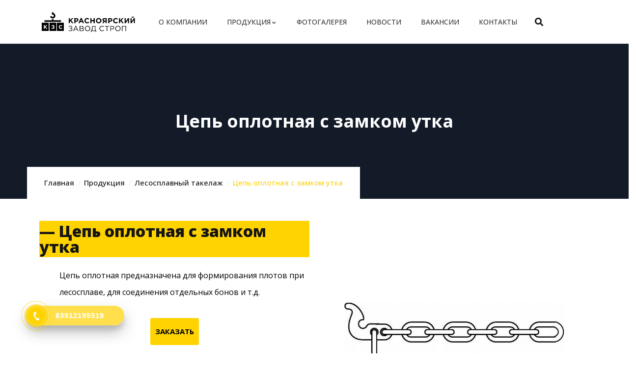

--- FILE ---
content_type: text/html; charset=UTF-8
request_url: https://kzs24.com/produkcziya/lesosplavnyij-takelazh/cep-oplotnaya-s-zamkom-utka
body_size: 138726
content:

<!DOCTYPE html>
<html dir="ltr" lang="ru-RU" prefix="og: https://ogp.me/ns#" class="no-js">
<head>
   <meta http-equiv="content-type" content="text/html; charset=UTF-8">
   <meta name="viewport" content="width=device-width, initial-scale=1">
   <link rel="profile" href="https://gmpg.org/xfn/11">
   <title>Цепь оплотная с замком утка</title>

		<!-- All in One SEO 4.6.0 - aioseo.com -->
		<meta name="description" content="— Цепь оплотная с замком утка Цепь оплотная предназначена для формирования плотов при лесосплаве, для соединения отдельных бонов и т.д. Заказать Получить консультацию специалиста Заполните форму, мы свяжемся с Вами в ближайшее время" />
		<meta name="robots" content="max-image-preview:large" />
		<link rel="canonical" href="https://kzs24.com/produkcziya/lesosplavnyij-takelazh/cep-oplotnaya-s-zamkom-utka" />
		<meta name="generator" content="All in One SEO (AIOSEO) 4.6.0" />
		<meta property="og:locale" content="ru_RU" />
		<meta property="og:site_name" content="КЗС -" />
		<meta property="og:type" content="article" />
		<meta property="og:title" content="Цепь оплотная с замком утка" />
		<meta property="og:description" content="— Цепь оплотная с замком утка Цепь оплотная предназначена для формирования плотов при лесосплаве, для соединения отдельных бонов и т.д. Заказать Получить консультацию специалиста Заполните форму, мы свяжемся с Вами в ближайшее время" />
		<meta property="og:url" content="https://kzs24.com/produkcziya/lesosplavnyij-takelazh/cep-oplotnaya-s-zamkom-utka" />
		<meta property="article:published_time" content="2023-07-03T12:28:52+00:00" />
		<meta property="article:modified_time" content="2023-07-11T18:32:05+00:00" />
		<meta name="twitter:card" content="summary_large_image" />
		<meta name="twitter:title" content="Цепь оплотная с замком утка" />
		<meta name="twitter:description" content="— Цепь оплотная с замком утка Цепь оплотная предназначена для формирования плотов при лесосплаве, для соединения отдельных бонов и т.д. Заказать Получить консультацию специалиста Заполните форму, мы свяжемся с Вами в ближайшее время" />
		<script type="application/ld+json" class="aioseo-schema">
			{"@context":"https:\/\/schema.org","@graph":[{"@type":"BreadcrumbList","@id":"https:\/\/kzs24.com\/produkcziya\/lesosplavnyij-takelazh\/cep-oplotnaya-s-zamkom-utka#breadcrumblist","itemListElement":[{"@type":"ListItem","@id":"https:\/\/kzs24.com\/#listItem","position":1,"name":"\u0413\u043b\u0430\u0432\u043d\u0430\u044f \u0441\u0442\u0440\u0430\u043d\u0438\u0446\u0430","item":"https:\/\/kzs24.com\/","nextItem":"https:\/\/kzs24.com\/produkcziya#listItem"},{"@type":"ListItem","@id":"https:\/\/kzs24.com\/produkcziya#listItem","position":2,"name":"\u041f\u0440\u043e\u0434\u0443\u043a\u0446\u0438\u044f","item":"https:\/\/kzs24.com\/produkcziya","nextItem":"https:\/\/kzs24.com\/produkcziya\/lesosplavnyij-takelazh#listItem","previousItem":"https:\/\/kzs24.com\/#listItem"},{"@type":"ListItem","@id":"https:\/\/kzs24.com\/produkcziya\/lesosplavnyij-takelazh#listItem","position":3,"name":"\u041b\u0435\u0441\u043e\u0441\u043f\u043b\u0430\u0432\u043d\u044b\u0439 \u0442\u0430\u043a\u0435\u043b\u0430\u0436","item":"https:\/\/kzs24.com\/produkcziya\/lesosplavnyij-takelazh","nextItem":"https:\/\/kzs24.com\/produkcziya\/lesosplavnyij-takelazh\/cep-oplotnaya-s-zamkom-utka#listItem","previousItem":"https:\/\/kzs24.com\/produkcziya#listItem"},{"@type":"ListItem","@id":"https:\/\/kzs24.com\/produkcziya\/lesosplavnyij-takelazh\/cep-oplotnaya-s-zamkom-utka#listItem","position":4,"name":"\u0426\u0435\u043f\u044c \u043e\u043f\u043b\u043e\u0442\u043d\u0430\u044f \u0441 \u0437\u0430\u043c\u043a\u043e\u043c \u0443\u0442\u043a\u0430","previousItem":"https:\/\/kzs24.com\/produkcziya\/lesosplavnyij-takelazh#listItem"}]},{"@type":"Organization","@id":"https:\/\/kzs24.com\/#organization","name":"\u041a\u0417\u0421","url":"https:\/\/kzs24.com\/"},{"@type":"WebPage","@id":"https:\/\/kzs24.com\/produkcziya\/lesosplavnyij-takelazh\/cep-oplotnaya-s-zamkom-utka#webpage","url":"https:\/\/kzs24.com\/produkcziya\/lesosplavnyij-takelazh\/cep-oplotnaya-s-zamkom-utka","name":"\u0426\u0435\u043f\u044c \u043e\u043f\u043b\u043e\u0442\u043d\u0430\u044f \u0441 \u0437\u0430\u043c\u043a\u043e\u043c \u0443\u0442\u043a\u0430","description":"\u2014 \u0426\u0435\u043f\u044c \u043e\u043f\u043b\u043e\u0442\u043d\u0430\u044f \u0441 \u0437\u0430\u043c\u043a\u043e\u043c \u0443\u0442\u043a\u0430 \u0426\u0435\u043f\u044c \u043e\u043f\u043b\u043e\u0442\u043d\u0430\u044f \u043f\u0440\u0435\u0434\u043d\u0430\u0437\u043d\u0430\u0447\u0435\u043d\u0430 \u0434\u043b\u044f \u0444\u043e\u0440\u043c\u0438\u0440\u043e\u0432\u0430\u043d\u0438\u044f \u043f\u043b\u043e\u0442\u043e\u0432 \u043f\u0440\u0438 \u043b\u0435\u0441\u043e\u0441\u043f\u043b\u0430\u0432\u0435, \u0434\u043b\u044f \u0441\u043e\u0435\u0434\u0438\u043d\u0435\u043d\u0438\u044f \u043e\u0442\u0434\u0435\u043b\u044c\u043d\u044b\u0445 \u0431\u043e\u043d\u043e\u0432 \u0438 \u0442.\u0434. \u0417\u0430\u043a\u0430\u0437\u0430\u0442\u044c \u041f\u043e\u043b\u0443\u0447\u0438\u0442\u044c \u043a\u043e\u043d\u0441\u0443\u043b\u044c\u0442\u0430\u0446\u0438\u044e \u0441\u043f\u0435\u0446\u0438\u0430\u043b\u0438\u0441\u0442\u0430 \u0417\u0430\u043f\u043e\u043b\u043d\u0438\u0442\u0435 \u0444\u043e\u0440\u043c\u0443, \u043c\u044b \u0441\u0432\u044f\u0436\u0435\u043c\u0441\u044f \u0441 \u0412\u0430\u043c\u0438 \u0432 \u0431\u043b\u0438\u0436\u0430\u0439\u0448\u0435\u0435 \u0432\u0440\u0435\u043c\u044f","inLanguage":"ru-RU","isPartOf":{"@id":"https:\/\/kzs24.com\/#website"},"breadcrumb":{"@id":"https:\/\/kzs24.com\/produkcziya\/lesosplavnyij-takelazh\/cep-oplotnaya-s-zamkom-utka#breadcrumblist"},"datePublished":"2023-07-03T15:28:52+03:00","dateModified":"2023-07-11T21:32:05+03:00"},{"@type":"WebSite","@id":"https:\/\/kzs24.com\/#website","url":"https:\/\/kzs24.com\/","name":"\u041a\u0417\u0421","inLanguage":"ru-RU","publisher":{"@id":"https:\/\/kzs24.com\/#organization"}}]}
		</script>
		<!-- All in One SEO -->

<link rel='dns-prefetch' href='//fonts.googleapis.com' />
<link rel="alternate" type="application/rss+xml" title="КЗС &raquo; Лента" href="https://kzs24.com/feed" />
<link rel="alternate" type="application/rss+xml" title="КЗС &raquo; Лента комментариев" href="https://kzs24.com/comments/feed" />
<script type="text/javascript">
window._wpemojiSettings = {"baseUrl":"https:\/\/s.w.org\/images\/core\/emoji\/14.0.0\/72x72\/","ext":".png","svgUrl":"https:\/\/s.w.org\/images\/core\/emoji\/14.0.0\/svg\/","svgExt":".svg","source":{"concatemoji":"https:\/\/kzs24.com\/wp-includes\/js\/wp-emoji-release.min.js?ver=6.3.7"}};
/*! This file is auto-generated */
!function(i,n){var o,s,e;function c(e){try{var t={supportTests:e,timestamp:(new Date).valueOf()};sessionStorage.setItem(o,JSON.stringify(t))}catch(e){}}function p(e,t,n){e.clearRect(0,0,e.canvas.width,e.canvas.height),e.fillText(t,0,0);var t=new Uint32Array(e.getImageData(0,0,e.canvas.width,e.canvas.height).data),r=(e.clearRect(0,0,e.canvas.width,e.canvas.height),e.fillText(n,0,0),new Uint32Array(e.getImageData(0,0,e.canvas.width,e.canvas.height).data));return t.every(function(e,t){return e===r[t]})}function u(e,t,n){switch(t){case"flag":return n(e,"\ud83c\udff3\ufe0f\u200d\u26a7\ufe0f","\ud83c\udff3\ufe0f\u200b\u26a7\ufe0f")?!1:!n(e,"\ud83c\uddfa\ud83c\uddf3","\ud83c\uddfa\u200b\ud83c\uddf3")&&!n(e,"\ud83c\udff4\udb40\udc67\udb40\udc62\udb40\udc65\udb40\udc6e\udb40\udc67\udb40\udc7f","\ud83c\udff4\u200b\udb40\udc67\u200b\udb40\udc62\u200b\udb40\udc65\u200b\udb40\udc6e\u200b\udb40\udc67\u200b\udb40\udc7f");case"emoji":return!n(e,"\ud83e\udef1\ud83c\udffb\u200d\ud83e\udef2\ud83c\udfff","\ud83e\udef1\ud83c\udffb\u200b\ud83e\udef2\ud83c\udfff")}return!1}function f(e,t,n){var r="undefined"!=typeof WorkerGlobalScope&&self instanceof WorkerGlobalScope?new OffscreenCanvas(300,150):i.createElement("canvas"),a=r.getContext("2d",{willReadFrequently:!0}),o=(a.textBaseline="top",a.font="600 32px Arial",{});return e.forEach(function(e){o[e]=t(a,e,n)}),o}function t(e){var t=i.createElement("script");t.src=e,t.defer=!0,i.head.appendChild(t)}"undefined"!=typeof Promise&&(o="wpEmojiSettingsSupports",s=["flag","emoji"],n.supports={everything:!0,everythingExceptFlag:!0},e=new Promise(function(e){i.addEventListener("DOMContentLoaded",e,{once:!0})}),new Promise(function(t){var n=function(){try{var e=JSON.parse(sessionStorage.getItem(o));if("object"==typeof e&&"number"==typeof e.timestamp&&(new Date).valueOf()<e.timestamp+604800&&"object"==typeof e.supportTests)return e.supportTests}catch(e){}return null}();if(!n){if("undefined"!=typeof Worker&&"undefined"!=typeof OffscreenCanvas&&"undefined"!=typeof URL&&URL.createObjectURL&&"undefined"!=typeof Blob)try{var e="postMessage("+f.toString()+"("+[JSON.stringify(s),u.toString(),p.toString()].join(",")+"));",r=new Blob([e],{type:"text/javascript"}),a=new Worker(URL.createObjectURL(r),{name:"wpTestEmojiSupports"});return void(a.onmessage=function(e){c(n=e.data),a.terminate(),t(n)})}catch(e){}c(n=f(s,u,p))}t(n)}).then(function(e){for(var t in e)n.supports[t]=e[t],n.supports.everything=n.supports.everything&&n.supports[t],"flag"!==t&&(n.supports.everythingExceptFlag=n.supports.everythingExceptFlag&&n.supports[t]);n.supports.everythingExceptFlag=n.supports.everythingExceptFlag&&!n.supports.flag,n.DOMReady=!1,n.readyCallback=function(){n.DOMReady=!0}}).then(function(){return e}).then(function(){var e;n.supports.everything||(n.readyCallback(),(e=n.source||{}).concatemoji?t(e.concatemoji):e.wpemoji&&e.twemoji&&(t(e.twemoji),t(e.wpemoji)))}))}((window,document),window._wpemojiSettings);
</script>
<style type="text/css">
img.wp-smiley,
img.emoji {
	display: inline !important;
	border: none !important;
	box-shadow: none !important;
	height: 1em !important;
	width: 1em !important;
	margin: 0 0.07em !important;
	vertical-align: -0.1em !important;
	background: none !important;
	padding: 0 !important;
}
</style>
	<link rel='stylesheet' id='jkit-elements-main-css' href='https://kzs24.com/wp-content/plugins/jeg-elementor-kit/assets/css/elements/main.css?ver=2.6.4' type='text/css' media='all' />
<style id='classic-theme-styles-inline-css' type='text/css'>
/*! This file is auto-generated */
.wp-block-button__link{color:#fff;background-color:#32373c;border-radius:9999px;box-shadow:none;text-decoration:none;padding:calc(.667em + 2px) calc(1.333em + 2px);font-size:1.125em}.wp-block-file__button{background:#32373c;color:#fff;text-decoration:none}
</style>
<style id='global-styles-inline-css' type='text/css'>
body{--wp--preset--color--black: #000000;--wp--preset--color--cyan-bluish-gray: #abb8c3;--wp--preset--color--white: #ffffff;--wp--preset--color--pale-pink: #f78da7;--wp--preset--color--vivid-red: #cf2e2e;--wp--preset--color--luminous-vivid-orange: #ff6900;--wp--preset--color--luminous-vivid-amber: #fcb900;--wp--preset--color--light-green-cyan: #7bdcb5;--wp--preset--color--vivid-green-cyan: #00d084;--wp--preset--color--pale-cyan-blue: #8ed1fc;--wp--preset--color--vivid-cyan-blue: #0693e3;--wp--preset--color--vivid-purple: #9b51e0;--wp--preset--gradient--vivid-cyan-blue-to-vivid-purple: linear-gradient(135deg,rgba(6,147,227,1) 0%,rgb(155,81,224) 100%);--wp--preset--gradient--light-green-cyan-to-vivid-green-cyan: linear-gradient(135deg,rgb(122,220,180) 0%,rgb(0,208,130) 100%);--wp--preset--gradient--luminous-vivid-amber-to-luminous-vivid-orange: linear-gradient(135deg,rgba(252,185,0,1) 0%,rgba(255,105,0,1) 100%);--wp--preset--gradient--luminous-vivid-orange-to-vivid-red: linear-gradient(135deg,rgba(255,105,0,1) 0%,rgb(207,46,46) 100%);--wp--preset--gradient--very-light-gray-to-cyan-bluish-gray: linear-gradient(135deg,rgb(238,238,238) 0%,rgb(169,184,195) 100%);--wp--preset--gradient--cool-to-warm-spectrum: linear-gradient(135deg,rgb(74,234,220) 0%,rgb(151,120,209) 20%,rgb(207,42,186) 40%,rgb(238,44,130) 60%,rgb(251,105,98) 80%,rgb(254,248,76) 100%);--wp--preset--gradient--blush-light-purple: linear-gradient(135deg,rgb(255,206,236) 0%,rgb(152,150,240) 100%);--wp--preset--gradient--blush-bordeaux: linear-gradient(135deg,rgb(254,205,165) 0%,rgb(254,45,45) 50%,rgb(107,0,62) 100%);--wp--preset--gradient--luminous-dusk: linear-gradient(135deg,rgb(255,203,112) 0%,rgb(199,81,192) 50%,rgb(65,88,208) 100%);--wp--preset--gradient--pale-ocean: linear-gradient(135deg,rgb(255,245,203) 0%,rgb(182,227,212) 50%,rgb(51,167,181) 100%);--wp--preset--gradient--electric-grass: linear-gradient(135deg,rgb(202,248,128) 0%,rgb(113,206,126) 100%);--wp--preset--gradient--midnight: linear-gradient(135deg,rgb(2,3,129) 0%,rgb(40,116,252) 100%);--wp--preset--font-size--small: 13px;--wp--preset--font-size--medium: 20px;--wp--preset--font-size--large: 36px;--wp--preset--font-size--x-large: 42px;--wp--preset--spacing--20: 0.44rem;--wp--preset--spacing--30: 0.67rem;--wp--preset--spacing--40: 1rem;--wp--preset--spacing--50: 1.5rem;--wp--preset--spacing--60: 2.25rem;--wp--preset--spacing--70: 3.38rem;--wp--preset--spacing--80: 5.06rem;--wp--preset--shadow--natural: 6px 6px 9px rgba(0, 0, 0, 0.2);--wp--preset--shadow--deep: 12px 12px 50px rgba(0, 0, 0, 0.4);--wp--preset--shadow--sharp: 6px 6px 0px rgba(0, 0, 0, 0.2);--wp--preset--shadow--outlined: 6px 6px 0px -3px rgba(255, 255, 255, 1), 6px 6px rgba(0, 0, 0, 1);--wp--preset--shadow--crisp: 6px 6px 0px rgba(0, 0, 0, 1);}:where(.is-layout-flex){gap: 0.5em;}:where(.is-layout-grid){gap: 0.5em;}body .is-layout-flow > .alignleft{float: left;margin-inline-start: 0;margin-inline-end: 2em;}body .is-layout-flow > .alignright{float: right;margin-inline-start: 2em;margin-inline-end: 0;}body .is-layout-flow > .aligncenter{margin-left: auto !important;margin-right: auto !important;}body .is-layout-constrained > .alignleft{float: left;margin-inline-start: 0;margin-inline-end: 2em;}body .is-layout-constrained > .alignright{float: right;margin-inline-start: 2em;margin-inline-end: 0;}body .is-layout-constrained > .aligncenter{margin-left: auto !important;margin-right: auto !important;}body .is-layout-constrained > :where(:not(.alignleft):not(.alignright):not(.alignfull)){max-width: var(--wp--style--global--content-size);margin-left: auto !important;margin-right: auto !important;}body .is-layout-constrained > .alignwide{max-width: var(--wp--style--global--wide-size);}body .is-layout-flex{display: flex;}body .is-layout-flex{flex-wrap: wrap;align-items: center;}body .is-layout-flex > *{margin: 0;}body .is-layout-grid{display: grid;}body .is-layout-grid > *{margin: 0;}:where(.wp-block-columns.is-layout-flex){gap: 2em;}:where(.wp-block-columns.is-layout-grid){gap: 2em;}:where(.wp-block-post-template.is-layout-flex){gap: 1.25em;}:where(.wp-block-post-template.is-layout-grid){gap: 1.25em;}.has-black-color{color: var(--wp--preset--color--black) !important;}.has-cyan-bluish-gray-color{color: var(--wp--preset--color--cyan-bluish-gray) !important;}.has-white-color{color: var(--wp--preset--color--white) !important;}.has-pale-pink-color{color: var(--wp--preset--color--pale-pink) !important;}.has-vivid-red-color{color: var(--wp--preset--color--vivid-red) !important;}.has-luminous-vivid-orange-color{color: var(--wp--preset--color--luminous-vivid-orange) !important;}.has-luminous-vivid-amber-color{color: var(--wp--preset--color--luminous-vivid-amber) !important;}.has-light-green-cyan-color{color: var(--wp--preset--color--light-green-cyan) !important;}.has-vivid-green-cyan-color{color: var(--wp--preset--color--vivid-green-cyan) !important;}.has-pale-cyan-blue-color{color: var(--wp--preset--color--pale-cyan-blue) !important;}.has-vivid-cyan-blue-color{color: var(--wp--preset--color--vivid-cyan-blue) !important;}.has-vivid-purple-color{color: var(--wp--preset--color--vivid-purple) !important;}.has-black-background-color{background-color: var(--wp--preset--color--black) !important;}.has-cyan-bluish-gray-background-color{background-color: var(--wp--preset--color--cyan-bluish-gray) !important;}.has-white-background-color{background-color: var(--wp--preset--color--white) !important;}.has-pale-pink-background-color{background-color: var(--wp--preset--color--pale-pink) !important;}.has-vivid-red-background-color{background-color: var(--wp--preset--color--vivid-red) !important;}.has-luminous-vivid-orange-background-color{background-color: var(--wp--preset--color--luminous-vivid-orange) !important;}.has-luminous-vivid-amber-background-color{background-color: var(--wp--preset--color--luminous-vivid-amber) !important;}.has-light-green-cyan-background-color{background-color: var(--wp--preset--color--light-green-cyan) !important;}.has-vivid-green-cyan-background-color{background-color: var(--wp--preset--color--vivid-green-cyan) !important;}.has-pale-cyan-blue-background-color{background-color: var(--wp--preset--color--pale-cyan-blue) !important;}.has-vivid-cyan-blue-background-color{background-color: var(--wp--preset--color--vivid-cyan-blue) !important;}.has-vivid-purple-background-color{background-color: var(--wp--preset--color--vivid-purple) !important;}.has-black-border-color{border-color: var(--wp--preset--color--black) !important;}.has-cyan-bluish-gray-border-color{border-color: var(--wp--preset--color--cyan-bluish-gray) !important;}.has-white-border-color{border-color: var(--wp--preset--color--white) !important;}.has-pale-pink-border-color{border-color: var(--wp--preset--color--pale-pink) !important;}.has-vivid-red-border-color{border-color: var(--wp--preset--color--vivid-red) !important;}.has-luminous-vivid-orange-border-color{border-color: var(--wp--preset--color--luminous-vivid-orange) !important;}.has-luminous-vivid-amber-border-color{border-color: var(--wp--preset--color--luminous-vivid-amber) !important;}.has-light-green-cyan-border-color{border-color: var(--wp--preset--color--light-green-cyan) !important;}.has-vivid-green-cyan-border-color{border-color: var(--wp--preset--color--vivid-green-cyan) !important;}.has-pale-cyan-blue-border-color{border-color: var(--wp--preset--color--pale-cyan-blue) !important;}.has-vivid-cyan-blue-border-color{border-color: var(--wp--preset--color--vivid-cyan-blue) !important;}.has-vivid-purple-border-color{border-color: var(--wp--preset--color--vivid-purple) !important;}.has-vivid-cyan-blue-to-vivid-purple-gradient-background{background: var(--wp--preset--gradient--vivid-cyan-blue-to-vivid-purple) !important;}.has-light-green-cyan-to-vivid-green-cyan-gradient-background{background: var(--wp--preset--gradient--light-green-cyan-to-vivid-green-cyan) !important;}.has-luminous-vivid-amber-to-luminous-vivid-orange-gradient-background{background: var(--wp--preset--gradient--luminous-vivid-amber-to-luminous-vivid-orange) !important;}.has-luminous-vivid-orange-to-vivid-red-gradient-background{background: var(--wp--preset--gradient--luminous-vivid-orange-to-vivid-red) !important;}.has-very-light-gray-to-cyan-bluish-gray-gradient-background{background: var(--wp--preset--gradient--very-light-gray-to-cyan-bluish-gray) !important;}.has-cool-to-warm-spectrum-gradient-background{background: var(--wp--preset--gradient--cool-to-warm-spectrum) !important;}.has-blush-light-purple-gradient-background{background: var(--wp--preset--gradient--blush-light-purple) !important;}.has-blush-bordeaux-gradient-background{background: var(--wp--preset--gradient--blush-bordeaux) !important;}.has-luminous-dusk-gradient-background{background: var(--wp--preset--gradient--luminous-dusk) !important;}.has-pale-ocean-gradient-background{background: var(--wp--preset--gradient--pale-ocean) !important;}.has-electric-grass-gradient-background{background: var(--wp--preset--gradient--electric-grass) !important;}.has-midnight-gradient-background{background: var(--wp--preset--gradient--midnight) !important;}.has-small-font-size{font-size: var(--wp--preset--font-size--small) !important;}.has-medium-font-size{font-size: var(--wp--preset--font-size--medium) !important;}.has-large-font-size{font-size: var(--wp--preset--font-size--large) !important;}.has-x-large-font-size{font-size: var(--wp--preset--font-size--x-large) !important;}
.wp-block-navigation a:where(:not(.wp-element-button)){color: inherit;}
:where(.wp-block-post-template.is-layout-flex){gap: 1.25em;}:where(.wp-block-post-template.is-layout-grid){gap: 1.25em;}
:where(.wp-block-columns.is-layout-flex){gap: 2em;}:where(.wp-block-columns.is-layout-grid){gap: 2em;}
.wp-block-pullquote{font-size: 1.5em;line-height: 1.6;}
</style>
<link rel='stylesheet' id='gaviasthemer-update-css' href='https://kzs24.com/wp-content/plugins/inusti-themer/assets/css/update.css?ver=6.3.7' type='text/css' media='all' />
<link rel='stylesheet' id='hpr-style-css' href='https://kzs24.com/wp-content/plugins/hotline-phone-ring/assets/css/style-1.css?ver=2.0.6' type='text/css' media='all' />
<link rel='stylesheet' id='wpforms-full-css' href='https://kzs24.com/wp-content/plugins/wpforms/assets/css/wpforms-full.min.css?ver=1.8.0.2' type='text/css' media='all' />
<link rel='stylesheet' id='elementor-icons-css' href='https://kzs24.com/wp-content/plugins/elementor/assets/lib/eicons/css/elementor-icons.min.css?ver=5.29.0' type='text/css' media='all' />
<link rel='stylesheet' id='elementor-frontend-css' href='https://kzs24.com/wp-content/plugins/elementor/assets/css/frontend-lite.min.css?ver=3.20.3' type='text/css' media='all' />
<link rel='stylesheet' id='swiper-css' href='https://kzs24.com/wp-content/plugins/elementor/assets/lib/swiper/v8/css/swiper.min.css?ver=8.4.5' type='text/css' media='all' />
<link rel='stylesheet' id='elementor-post-7-css' href='https://kzs24.com/wp-content/uploads/elementor/css/post-7.css?ver=1749540232' type='text/css' media='all' />
<link rel='stylesheet' id='gva-element-base-css' href='https://kzs24.com/wp-content/plugins/inusti-themer/elementor/assets/css/base.css?ver=6.3.7' type='text/css' media='all' />
<link rel='stylesheet' id='elementor-pro-css' href='https://kzs24.com/wp-content/plugins/elementor-pro/assets/css/frontend-lite.min.css?ver=3.14.1' type='text/css' media='all' />
<link rel='stylesheet' id='font-awesome-5-all-css' href='https://kzs24.com/wp-content/plugins/elementor/assets/lib/font-awesome/css/all.min.css?ver=3.20.3' type='text/css' media='all' />
<link rel='stylesheet' id='font-awesome-4-shim-css' href='https://kzs24.com/wp-content/plugins/elementor/assets/lib/font-awesome/css/v4-shims.min.css?ver=3.20.3' type='text/css' media='all' />
<link rel='stylesheet' id='elementor-post-13975-css' href='https://kzs24.com/wp-content/uploads/elementor/css/post-13975.css?ver=1749678567' type='text/css' media='all' />
<link rel='stylesheet' id='popup-maker-site-css' href='//kzs24.com/wp-content/uploads/pum/pum-site-styles.css?generated=1712264292&#038;ver=1.18.5' type='text/css' media='all' />
<link rel='stylesheet' id='elementor-post-4818-css' href='https://kzs24.com/wp-content/uploads/elementor/css/post-4818.css?ver=1749540233' type='text/css' media='all' />
<link rel='stylesheet' id='inusti-fonts-css' href='https://fonts.googleapis.com/css2?family=Poppins:wght@400;500;600;700&#038;display=swap&#038;display=swap' type='text/css' media='all' />
<link rel='stylesheet' id='dashicons-css' href='https://kzs24.com/wp-includes/css/dashicons.min.css?ver=6.3.7' type='text/css' media='all' />
<link rel='stylesheet' id='owl-carousel-css' href='https://kzs24.com/wp-content/themes/inusti/js/owl-carousel/assets/owl.carousel.css?ver=6.3.7' type='text/css' media='all' />
<link rel='stylesheet' id='magnific-css' href='https://kzs24.com/wp-content/themes/inusti/js/magnific/magnific-popup.css?ver=6.3.7' type='text/css' media='all' />
<link rel='stylesheet' id='fontawesome-css' href='https://kzs24.com/wp-content/themes/inusti/css/fontawesome/css/all.css?ver=6.3.7' type='text/css' media='all' />
<link rel='stylesheet' id='inusti-style-css' href='https://kzs24.com/wp-content/themes/inusti/style.css?ver=6.3.7' type='text/css' media='all' />
<link rel='stylesheet' id='bootstrap-css' href='https://kzs24.com/wp-content/themes/inusti/css/bootstrap.css?ver=1.0.8' type='text/css' media='all' />
<link rel='stylesheet' id='inusti-template-css' href='https://kzs24.com/wp-content/themes/inusti/css/template.css?ver=1.0.8' type='text/css' media='all' />
<link rel='stylesheet' id='inusti-custom-style-color-css' href='https://kzs24.com/wp-content/themes/inusti/css/custom_script.css?ver=6.3.7' type='text/css' media='all' />
<style id='inusti-custom-style-color-inline-css' type='text/css'>
.btn-primary { background-color: #FFD300; border-color: #FFD300;}.btn-primary.disabled, .btn-primary:disabled { background-color: #FFD300; border-color: #FFD300;}.btn-outline-primary { color: #FFD300; border-color: #FFD300;}.btn-outline-primary:hover { background-color: #FFD300; border-color: #FFD300;}.btn-outline-primary.disabled, .btn-outline-primary:disabled { color: #FFD300;}.btn-outline-primary:not(:disabled):not(.disabled):active, .btn-outline-primary:not(:disabled):not(.disabled).active, .show > .btn-outline-primary.dropdown-toggle { background-color: #FFD300; border-color: #FFD300;}.btn-link:hover { color: #FFD300;}.dropdown-item.active, .dropdown-item:active { background-color: #FFD300;}.custom-control-input:checked ~ .custom-control-label::before { background-color: #FFD300;}.custom-checkbox .custom-control-input:checked ~ .custom-control-label::before { background-color: #FFD300;}.custom-checkbox .custom-control-input:indeterminate ~ .custom-control-label::before { background-color: #FFD300;}.custom-radio .custom-control-input:checked ~ .custom-control-label::before { background-color: #FFD300;}.nav-pills .nav-link.active, .nav-pills .show > .nav-link { background-color: #FFD300;}.page-link:hover { color: #FFD300;}.page-item.active .page-link { color: #fff; background-color: #FFD300; border-color: #FFD300;}.badge-primary { color: #212529; background-color: #FFD300;}.progress-bar { background-color: #FFD300;}.list-group-item.active { color: #fff; background-color: #FFD300; border-color: #FFD300;}.bg-primary { background-color: #FFD300 !important;}.border-primary { border-color: #FFD300 !important; } a:hover { color: #FFD300;}ul.feature-list > li:after, ul.list-style-1 > li:after { color: #FFD300;}ul.list-style-2 > li { color: #FFD300;}.pager .paginations a:hover { color: #FFD300; border-color: #FFD300;}.pager .paginations a.active { background: #FFD300; border-color: #FFD300; color: #fff;}.bg-theme { background: #FFD300 !important;}.bg-theme-2 { background: #FFD300 !important;}.text-theme { color: #FFD300 !important;}.hover-color-theme a:hover { color: #FFD300 !important;}.btn-theme, .btn, .btn-white, .btn-theme-2, .btn-black, input[type*="submit"]:not(.fa):not(.btn-theme), #tribe-events .tribe-events-button, .tribe-events-button { background: #FFD300; color: #fff;}.btn-inline { color: #FFD300;}.alert .alert_icon { color: #FFD300;}.socials a i { color: #fff; background: #FFD300;}.socials-2 li a i:hover { color: #FFD300;}.page-links > a:hover, .page-links > span:not(.page-links-title):hover { border-color: #FFD300;}.page-links > span:not(.page-links-title) { border: 1px solid #FFD300;}.page-links .post-page-numbers:hover { border-color: #FFD300;}.page-links span.post-page-numbers { border-color: #FFD300;}.lockquote { border-left: 2px solid #FFD300 !important; color: #151515;}.lockquote:before { color: #FFD300;}.wp-block-pullquote.is-style-solid-color { background: #F7F7F7; border-left: 2px solid #FFD300 !important;}.return-top { background-color: #FFD300; color: #fff;}.return-top:hover { color: #FFD300; border-color: #FFD300;}.header-mobile .topbar-mobile .topbar-left .topbar-information i { color: #FFD300;}.header-mobile .header-mobile-content .mini-cart-header a.mini-cart .mini-cart-items { background: #FFD300; color: #fff;}ul.gva-nav-menu > li > a:before { background: #FFD300;}ul.gva-nav-menu > li:hover > a, ul.gva-nav-menu > li:active > a, ul.gva-nav-menu > li:focus > a, ul.gva-nav-menu > li.current_page_parent > a { color: #FFD300;}ul.gva-nav-menu > li .submenu-inner li a:hover, ul.gva-nav-menu > li .submenu-inner li a:focus, ul.gva-nav-menu > li .submenu-inner li a:active, ul.gva-nav-menu > li ul.submenu-inner li a:hover, ul.gva-nav-menu > li ul.submenu-inner li a:focus, ul.gva-nav-menu > li ul.submenu-inner li a:active { color: #FFD300;}.gavias-off-canvas-toggle { background: #FFD300; color: #fff;}.gavias-off-canvas .off-canvas-top .top-social > a:hover { background: #FFD300; color: #fff; border-color: #FFD300;}.gavias-off-canvas .off-canvas-top .gavias-off-canvas-close:hover { background: #FFD300; color: #fff;}.gavias-off-canvas ul#menu-main-menu > li > a.active > a { color: #FFD300;}.gavias-off-canvas ul#menu-main-menu > li .submenu-inner.dropdown-menu li a:hover, #gavias-off-canvas ul#menu-main-menu > li .submenu-inner.dropdown-menu li a:focus { color: #FFD300;}.gavias-off-canvas ul#menu-main-menu > li .submenu-inner.dropdown-menu li.active > a { color: #FFD300;}.gva-offcanvas-content a:hover { color: #FFD300;}.gva-offcanvas-content .close-canvas a:hover { color: #FFD300;}.gva-offcanvas-content #gva-mobile-menu ul.gva-mobile-menu > li a:hover { color: #FFD300;}.gva-offcanvas-content #gva-mobile-menu ul.gva-mobile-menu > li.menu-item-has-children .caret:hover { color: #FFD300;}.gva-offcanvas-content #gva-mobile-menu ul.gva-mobile-menu > li ul.submenu-inner li a:hover, .gva-offcanvas-content #gva-mobile-menu ul.gva-mobile-menu > li div.submenu-inner li a:hover { color: #FFD300;}.megamenu-main .widget.widget-html ul li strong { color: #FFD300;}.col-bg-bottom-theme:after { background: #FFD300;}.bg-row-theme { background: #FFD300;}.col-bg-theme-inner > .elementor-column-wrap > .elementor-widget-wrap { background: #FFD300;}.col-bg-theme > .elementor-column-wrap { background-color: #FFD300 !important;}.gsc-team .team-position { color: #FFD300;}.gsc-team.team-horizontal .team-header .social-list a:hover { color: #FFD300 !important;}.gsc-team.team-horizontal .team-name:after { background: #FFD300;}.gsc-team.team-vertical .team-body .info { background: #FFD300;}.post-small .post .cat-links a { color: #FFD300;}.elementor-widget-wp-widget-recent-posts .post-date:before { color: #FFD300;}.elementor-widget-tabs.elementor-tabs-view-horizontal .elementor-tabs .elementor-tab-title, .elementor-widget-tabs.elementor-tabs-view-horizontal .elementor-tabs .elementor-tab-mobile-title { border-top: 2px solid #FFD300;}.elementor-widget-tabs.elementor-tabs-view-horizontal .elementor-tabs .elementor-tab-title.elementor-active, .elementor-widget-tabs.elementor-tabs-view-horizontal .elementor-tabs .elementor-tab-mobile-title.elementor-active { background: #FFD300; color: #fff; border-top: 2px solid #FFD300;}.elementor-widget-wp-widget-nav_menu ul.menu > li.current-menu-item > a { background: #FFD300; color: #fff;}.elementor-widget-wp-widget-nav_menu ul.menu > li > a:hover, .elementor-widget-wp-widget-nav_menu ul.menu > li > a:focus { background: #FFD300; color: #fff;}.elementor-widget-icon-box.icon-color-theme .elementor-icon, .elementor-widget-icon-box.icon-color-theme .elementor-icon-list-icon, .elementor-widget-icon-list.icon-color-theme .elementor-icon, .elementor-widget-icon-list.icon-color-theme .elementor-icon-list-icon { color: #FFD300;}.elementor-widget-icon-box.hover-color-theme a:hover, .elementor-widget-icon-list.hover-color-theme a:hover { color: #FFD300 !important;}.gsc-career .box-content .job-type { color: #fff; background: #FFD300;}.gva-hover-box-carousel .hover-box-item .box-content .box-icon { background: #FFD300; color: #fff;}.gsc-countdown { background: #FFD300;}.gsc-icon-box-group.style-1 .icon-box-item-content .icon-box-item-inner .box-icon i { color: #FFD300;}.gsc-icon-box-group.style-1 .icon-box-item-content .icon-box-item-inner .box-icon svg { fill: #FFD300;}.gsc-icon-box-styles.style-1 .icon-box-inner .box-icon { background: #FFD300;}.gsc-icon-box-styles.style-2 .box-icon { background: #FFD300;}.milestone-block.style-2 .box-content .milestone-icon .icon { color: #FFD300;}.milestone-block.style-2 .box-content .milestone-icon .icon svg { fill: #FFD300;}.gsc-heading .heading-video .video-link { color: #fff; background: #FFD300;}.gsc-heading .title .highlight, .gsc-heading .title strong { color: #FFD300;}.gsc-heading .sub-title > span:after { background: #FFD300;}.gsc-image-content.skin-v1 .content-box { background: #FFD300; color: #fff;}.gsc-image-content.skin-v1 .content-box:before { border-bottom: 20px solid #FFD300;}.gsc-image-content.skin-v2 { background: #FFD300;}.gsc-image-content.skin-v2:before { border-top: 60px solid #FFD300;}@media (max-width: 575.98px) { .gsc-image-content.skin-v2:before { border-top: 30px solid #FFD300;}}.gsc-image-content.skin-v4 .box-content .read-more svg { fill: #FFD300;}.gva-posts-grid .posts-grid-filter ul.nav-tabs > li > a.active { color: #FFD300;}.gva-testimonial .testimonial-name { color: #FFD300;}.gva-testimonial .testimonial-image { border: 2px solid #FFD300;}.gva-testimonial.style-1 .testimonial-item:before { color: #fff; background: #FFD300;}.gsc-video-box.style-1 .video-action { background: #FFD300;}.gsc-video-box.style-2 .video-inner .video-action .popup-video { background: #FFD300; color: #fff;}.gva-video-carousel .video-item-inner .video-link { background: #FFD300;}.gsc-pricing.style-1 .content-inner .plan-price .price-value { color: #FFD300;}.gsc-pricing.style-1 .content-inner .plan-price .interval { color: #FFD300;}.gsc-pricing.style-1 .content-inner .plan-list li .icon { color: #FFD300;}.gsc-pricing.style-2 .content-inner .price-meta .plan-price .price-value { color: #FFD300;}.gsc-pricing.style-2 .content-inner .price-meta .plan-price .interval { color: #FFD300;}.gsc-tabs-content .nav_tabs > li a:before { background: #FFD300;}.gsc-tabs-content .tab-content .tab-pane .tab-content-item ul > li:after { color: #FFD300;}.gva-locations-map .makers .location-item .maker-item-inner .right .location-title:hover { color: #FFD300;}.gva-locations-map .makers .location-item .maker-item-inner:hover .location-title, .gva-locations-map .makers .location-item .maker-item-inner.active .location-title { color: #FFD300;}.gva-locations-map .makers .location-item .maker-item-inner:hover .icon, .gva-locations-map .makers .location-item .maker-item-inner.active .icon { color: #FFD300;}.gsc-work-process .box-content .number-text { background: #FFD300; color: #fff;}.service-item.style-1 .service-icon { background: #FFD300; color: #fff;}.service-item.style-1 .read-more a:hover { border-color: #FFD300; color: #FFD300;}.service-item.style-1:hover .service-content { border-bottom: 2px solid #FFD300;}.service-item.style-1:hover .read-more a { border-color: #FFD300; color: #FFD300;}.active.center .service-item.style-1 .service-content { border-bottom: 2px solid #FFD300;}.active.center .service-item.style-1 .read-more a { border-color: #FFD300; color: #FFD300;}.widget .widget-title:after, .widget .widgettitle:after, .widget .wpb_singleimage_heading:after, .wpb_single_image .widget-title:after, .wpb_single_image .widgettitle:after, .wpb_single_image .wpb_singleimage_heading:after, .wpb_content_element .widget-title:after, .wpb_content_element .widgettitle:after, .wpb_content_element .wpb_singleimage_heading:after { background: #FFD300;}.color-theme .widget-title, .color-theme .widgettitle { color: #FFD300 !important;}.wp-sidebar ul li a:hover, .elementor-widget-sidebar ul li a:hover { color: #FFD300;}.wp-sidebar .post-author, .wp-sidebar .post-date, .elementor-widget-sidebar .post-author, .elementor-widget-sidebar .post-date { color: #FFD300;}.gva-main-search .gva-search input.input-search { background: #FFD300; color: #fff;}.wp-footer .footer-widgets .widget_categories a:hover, #wp-footer .footer-widgets .widget_archive a:hover, #wp-footer .footer-widgets .wp-sidebar .widget_nav_menu a:hover, #wp-footer .footer-widgets #wp-footer .widget_nav_menu a:hover, #wp-footer .footer-widgets .elementor-widget-sidebar .widget_nav_menu a:hover, #wp-footer .footer-widgets .widget_pages a:hover, #wp-footer .footer-widgets .widget_meta a:hover { color: #FFD300 !important;}.wp-footer .footer-widgets .widget_tag_cloud .tagcloud > a:hover { border-color: #FFD300; color: #fff;}.widget_calendar .wp-calendar-table td a { color: #FFD300;}.widget_calendar .wp-calendar-table #today { color: #FFD300;}.widget_calendar .wp-calendar-table #today:after { background: #FFD300;}.widget_tag_cloud .tagcloud > a:hover { background: #FFD300; color: #fff;}.widget_categories ul > li > a:hover, .widget_archive ul > li > a:hover, .wp-sidebar .widget_nav_menu ul > li > a:hover, #wp-footer .widget_nav_menu ul > li > a:hover, .elementor-widget-sidebar .widget_nav_menu ul > li > a:hover, .widget_pages ul > li > a:hover, .widget_meta ul > li > a:hover { color: #FFD300;}.widget_rss ul > li a .post-date, .widget_recent_entries ul > li a .post-date, .gva_widget_recent_entries ul > li a .post-date { color: #FFD300;}.widget_rss > ul li .rss-date { color: #FFD300;}.support-box .phone a { color: #FFD300;}.post:not(.post-single-content) .post-thumbnail .entry-date { background: #FFD300; color: #fff;}.post:not(.post-single-content) .entry-content .content-inner .entry-meta i { color: #FFD300;}.post:not(.post-single-content) .tag-links > a:hover { background: #FFD300; color: #fff;}.post:not(.post-single-content):hover .entry-content { border-bottom-color: #FFD300;}.post:not(.post-single-content):hover .entry-content .content-inner .entry-title:after { background: #FFD300;}.post .post-style-2 .entry-content .entry-meta .right i { color: #FFD300;}.post .post-style-2 .entry-content .read-more svg { fill: #FFD300;}.post .post-style-2:hover .entry-content .entry-meta .left { border-color: #FFD300;}.post-block-small .post-content .post-date { color: #FFD300;}.post.post-single-content .post-thumbnail .entry-date { background: #FFD300; color: #fff;}.post.post-single-content .entry-content .entry-meta .meta-inline > span i { color: #FFD300;}.post.post-single-content .entry-content .entry-meta .meta-inline .entry-date { color: #FFD300;}.post.post-single-content .entry-content .cat-links i { color: #FFD300;}.post.post-single-content .entry-content .cat-links a:hover { color: #FFD300;}.post.post-single-content .entry-content .post-content input[type="submit"] { background: #FFD300; color: #fff;}.post.post-single-content .tag-links > a:hover { background: #FFD300; color: #fff;}.post-nav-links span:hover, .post-nav-links a:hover { color: #FFD300; border-color: #FFD300;}.post-nav-links span.active, .post-nav-links span.current, .post-nav-links a.active, .post-nav-links a.current { background: #FFD300; border-color: #FFD300; color: #fff;}.social-networks-post > li:not(.title-share) a:hover { background: #FFD300; color: #fff; border-color: #FFD300;}.post-navigation a:hover { background: #FFD300; color: #fff;}.tribe-event-list-block .tribe-event-left .content-inner .tribe-start-date { background: #FFD300; color: #fff;}.tribe-event-list-block .tribe-event-right .content-inner .tribe-events-event-meta .icon { color: #FFD300;}.tribe-events .tribe-events-c-ical__link { border-color: #FFD300; color: #FFD300;}.tribe-events .tribe-events-c-ical__link:hover, .tribe-events .tribe-events-c-ical__link:active, .tribe-events .tribe-events-c-ical__link:focus { background-color: #FFD300;}.tribe-common .tribe-common-c-btn, .tribe-common a.tribe-common-c-btn { background: #FFD300;}.tribe-common .tribe-common-c-btn:hover, .tribe-common .tribe-common-c-btn:active, .tribe-common .tribe-common-c-btn:focus, .tribe-common a.tribe-common-c-btn:hover, .tribe-common a.tribe-common-c-btn:active, .tribe-common a.tribe-common-c-btn:focus { background: #FFD300;}.tribe-events-single .tribe-events-schedule .icon { color: #FFD300;}.tribe-events-single .tribe-events-event-meta .tribe-event-single-detail .tribe-event-single-meta-detail > div .icon { color: #FFD300;}.tribe-events-single .tribe-events-event-meta .tribe-event-meta-bottom .event-single-organizer > .content-inner .meta-item .icon svg { fill: #FFD300;}.tribe-events-single .tribe-events-event-meta .tribe-event-meta-bottom .event-single-venue > .content-inner { background: #FFD300; color: #fff;}.tribe-events-single .tribe-events-event-meta .tribe-event-meta-bottom .event-single-venue > .content-inner:after { background: #FFD300;}.post-type-archive-tribe_events table.tribe-events-calendar tbody td .tribe-events-tooltip .tribe-events-event-body .tribe-event-duration { color: #FFD300;}.post-type-archive-tribe_events table.tribe-events-calendar tbody td:hover { border-bottom: 2px solid #FFD300 !important;}.portfolio-filter ul.nav-tabs > li > a:after { background: #FFD300;}.portfolio-v1 .images .link:hover { background: #FFD300; color: #fff;}.portfolio-v1 .portfolio-content .content-inner .portfolio-meta:after { background: #FFD300;}.portfolio-v1:hover .portfolio-content .content-inner, .portfolio-v1:active .portfolio-content .content-inner, .portfolio-v1:focus .portfolio-content .content-inner { background: #FFD300; border-color: #FFD300;}.portfolio-v2 .images a.link-image-content:after { background: #FFD300;}.portfolio-v2 .images .link:hover { color: #FFD300;}.team-progress-wrapper .team__progress .team__progress-bar { background: #FFD300;}.team-block.team-v1:hover { border-color: #FFD300;}.team-block.team-v1 .socials-team .gva-social:hover, .team-block.team-v1 .socials-team .gva-social:focus, .team-block.team-v1 .socials-team .gva-social:active { background: #FFD300;}.team-block.team-v2 .team-image .socials-team a { background: #FFD300;}.team-block-single .heading:after, .team-block-single .heading-contact:after { background: #FFD300;}.team-block-single .team-quote:after { color: #FFD300;}.team-block-single .socials-team a:hover { background: #FFD300; border-color: #FFD300;}.pagination .disabled { background: #FFD300;}.pagination .current { background: #FFD300;}.not-found-wrapper .not-found-home > a { background: #FFD300;}.not-found-wrapper .not-found-home > a:hover, .not-found-wrapper .not-found-home > a:active, .not-found-wrapper .not-found-home > a:after { background: #FFD300;}.content-page-index .post-masonry-index .post.sticky .entry-content:after { color: #FFD300;}.newsletter-form input[type="email"] { border-bottom: 4px solid #FFD300;}.newsletter-form .form-action input{ background: none!important;}.newsletter-form .form-action:hover { background: #FFD300; color: #fff;}.comments .comments-title:after { background: #FFD300;}.comments #add_review_button, #comments #submit { background: #FFD300; color: #fff;}.comments #reply-title { color: #FFD300;}.comments ol.comment-list .the-comment .comment-info:after { background: #FFD300;}.comments ol.comment-list .the-comment .comment-info a:hover { color: #FFD300;}.comments ol.comment-list .the-comment .comment-action-wrap a { color: #FFD300;}.pingbacklist > li .the-comment .comment-info:after { background: #FFD300;}.pingbacklist > li .the-comment .comment-info a:hover { color: #FFD300;}.pingbacklist > li .the-comment .comment-action-wrap a { color: #FFD300;}.cld-like-dislike-wrap .cld-like-wrap { color: #FFD300;}.cld-like-dislike-wrap .cld-like-wrap a { color: #FFD300;}.custom-breadcrumb .breadcrumb { color: #FFD300;}.owl-carousel .owl-dots .owl-dot.active, .flex-control-nav .owl-dots .owl-dot.active, .ctf-tweets .owl-dots .owl-dot.active { background: #FFD300;}ul.nav-tabs > li > a:hover, ul.nav-tabs > li > a:focus, ul.nav-tabs > li > a:active { color: #FFD300;}ul.nav-tabs > li.active > a { background: #FFD300 !important;}.btn-slider-white { color: #FFD300;}.btn-slider-white:hover, .btn-slider-white:focus, .btn-slider-white:active { background: #FFD300;}.tweet-1 .ctf-type-usertimeline { background: #FFD300;}.tweet-1 .ctf-type-usertimeline .ctf-tweets .ctf-item svg:hover, .tweet-1 .ctf-type-usertimeline .ctf-tweets .ctf-item i:hover { color: #FFD300;}.tweet-2 .ctf-type-usertimeline .ctf-item .ctf-tweet-text a { color: #FFD300;}.tweet-2 .ctf-type-usertimeline .ctf-item .ctf-tweet-text a:hover, .tweet-2 .ctf-type-usertimeline .ctf-item .ctf-tweet-text a:focus { color: #FFD300;}.tweet-2 .ctf-type-usertimeline .ctf-item .ctf-author-box .ctf-author-box-link .ctf-author-screenname { color: #FFD300 !important;}.select2-container .select2-dropdown ul.select2-results__options li.select2-results__option--highlighted { color: #FFD300;}.select2-container .select2-dropdown ul.select2-results__options li[aria-selected="true"] { color: #FFD300;}.select2-container .select2-selection .select2-selection__rendered .select2-selection__clear { background: #FFD300;}.select2-selection.select2-selection--multiple .select2-selection__rendered li.select2-selection__choice .select2-selection__choice__remove { background: #FFD300;}.woocommerce-tab-product-info .submit { background: #FFD300;}.minibasket.light i { color: #FFD300;}.able.variations a.reset_variations { color: #FFD300 !important; display: none;}.single-product .social-networks > li a:hover { color: #FFD300;}.single-product .image_frame .woocommerce-product-gallery__trigger:hover { background: #FFD300;}.single-product .image_frame .onsale { background: #FFD300;}.single-product ol.flex-control-nav.flex-control-thumbs .owl-item img.flex-active { border: 1px solid #FFD300;}.single-product .product-single-main.product-type-grouped table.group_table tr td.label a:hover, .single-product .product-single-main.product-type-grouped table.group_table tr td label a:hover { color: #FFD300;}.single-product .entry-summary .woocommerce-product-rating .woocommerce-review-link:hover { color: #FFD300;}.single-product .entry-summary .price { color: #FFD300;}.single-product .product-single-inner .cart .button:hover, .single-product .product-single-inner .add-cart .button:hover { background: #FFD300;}.single-product .product-single-inner .yith-wcwl-add-to-wishlist a { background: #FFD300;}.single-product .product-single-inner .yith-wcwl-add-to-wishlist a:hover { background: #FFD300;}.single-product .product-single-inner a.compare { background: #FFD300;}.single-product .product-single-inner a.compare:hover { background: #FFD300;}.single-product .product-single-inner form.cart .table-product-group td.label a:hover { color: #FFD300;}.single-product .product-single-inner form.cart .add-cart button { background: #FFD300;}.single-product .product-single-inner form.cart .add-cart button:hover { background: #FFD300;}.single-product .product_meta > span a:hover { color: #FFD300;}.woocommerce-account .woocommerce-MyAccount-navigation ul > li.is-active a { color: #FFD300;}.woocommerce #breadcrumb a:hover { color: #FFD300;}.woocommerce-page .content-page-inner input.button, .woocommerce-page .content-page-inner a.button { background: #FFD300;}.woocommerce-page .content-page-inner input.button:hover, .woocommerce-page .content-page-inner a.button:hover { background: #FFD300;}.woocommerce-cart-form__contents .woocommerce-cart-form__cart-item td.product-remove a.remove { background: #FFD300;}.shop-loop-actions .quickview a:hover, .shop-loop-actions .yith-wcwl-add-to-wishlist a:hover, .shop-loop-actions .yith-compare a:hover, .shop-loop-actions .add-to-cart a:hover { background: #FFD300;}.shop-loop-price .price { color: #FFD300;}.gva-countdown .countdown-times > div.day { color: #FFD300;}.product_list_widget.cart_list .widget-product .name a:hover { color: #FFD300 !important;}.product_list_widget.cart_list .widget-product .remove { background: #FFD300;}.woo-display-mode > a:hover, .woo-display-mode > a:active, .woo-display-mode > a:focus, .woo-display-mode > a.active { background: #FFD300;}.filter-sidebar .filter-sidebar-inner.layout-offcavas .filter-close { background: #FFD300;}.woocommerce .button[type*="submit"] { background: #FFD300; color: #fff;}.woocommerce .button[type*="submit"]:hover { background: #FFD300;}.widget.widget_layered_nav ul > li a:hover { color: #FFD300;}.widget.widget_product_categories li.current-cat > a { color: #FFD300 !important;}.widget.widget_product_categories ul.product-categories > li.has-sub .cat-caret:hover { color: #FFD300;}.widget.widget_product_categories ul.product-categories > li ul a:hover { color: #FFD300;}.not-found-wrapper{background-color: #1F2230; }
</style>
<link rel='stylesheet' id='google-fonts-1-css' href='https://fonts.googleapis.com/css?family=Open+Sans%3A100%2C100italic%2C200%2C200italic%2C300%2C300italic%2C400%2C400italic%2C500%2C500italic%2C600%2C600italic%2C700%2C700italic%2C800%2C800italic%2C900%2C900italic%7CRoboto%3A100%2C100italic%2C200%2C200italic%2C300%2C300italic%2C400%2C400italic%2C500%2C500italic%2C600%2C600italic%2C700%2C700italic%2C800%2C800italic%2C900%2C900italic&#038;display=swap&#038;subset=cyrillic&#038;ver=6.3.7' type='text/css' media='all' />
<link rel='stylesheet' id='elementor-icons-shared-0-css' href='https://kzs24.com/wp-content/plugins/elementor/assets/lib/font-awesome/css/fontawesome.min.css?ver=5.15.3' type='text/css' media='all' />
<link rel='stylesheet' id='elementor-icons-fa-solid-css' href='https://kzs24.com/wp-content/plugins/elementor/assets/lib/font-awesome/css/solid.min.css?ver=5.15.3' type='text/css' media='all' />
<link rel="preconnect" href="https://fonts.gstatic.com/" crossorigin><script>if (document.location.protocol != "https:") {document.location = document.URL.replace(/^http:/i, "https:");}</script><script type='text/javascript' src='https://kzs24.com/wp-includes/js/jquery/jquery.min.js?ver=3.7.0' id='jquery-core-js'></script>
<script type='text/javascript' src='https://kzs24.com/wp-includes/js/jquery/jquery-migrate.min.js?ver=3.4.1' id='jquery-migrate-js'></script>
<script type='text/javascript' src='https://kzs24.com/wp-content/plugins/elementor/assets/lib/font-awesome/js/v4-shims.min.js?ver=3.20.3' id='font-awesome-4-shim-js'></script>
<script type='text/javascript' src='https://kzs24.com/wp-content/plugins/elementor/assets/lib/waypoints/waypoints.min.js?ver=4.0.2' id='elementor-waypoints-js'></script>
<script type='text/javascript' src='https://kzs24.com/wp-content/themes/inusti/js/popper.js?ver=6.3.7' id='popper-js'></script>
<script type='text/javascript' src='https://kzs24.com/wp-content/themes/inusti/js/bootstrap.js?ver=6.3.7' id='bootstrap-js'></script>
<script type='text/javascript' src='https://kzs24.com/wp-content/themes/inusti/js/perfect-scrollbar.jquery.min.js?ver=6.3.7' id='perfect-scrollbar-js'></script>
<script type='text/javascript' src='https://kzs24.com/wp-content/themes/inusti/js/magnific/jquery.magnific-popup.min.js?ver=6.3.7' id='jquery-magnific-popup-js'></script>
<script type='text/javascript' src='https://kzs24.com/wp-content/themes/inusti/js/jquery.cookie.js?ver=6.3.7' id='jquery-cookie-js'></script>
<script type='text/javascript' src='https://kzs24.com/wp-content/themes/inusti/js/sticky.js?ver=6.3.7' id='sticky-js'></script>
<script type='text/javascript' src='https://kzs24.com/wp-content/themes/inusti/js/owl-carousel/owl.carousel.min.js?ver=6.3.7' id='owl-carousel-js'></script>
<script type='text/javascript' src='https://kzs24.com/wp-content/themes/inusti/js/jquery.appear.js?ver=6.3.7' id='jquery-appear-js'></script>
<script type='text/javascript' src='https://kzs24.com/wp-includes/js/imagesloaded.min.js?ver=4.1.4' id='imagesloaded-js'></script>
<script type='text/javascript' src='https://kzs24.com/wp-includes/js/masonry.min.js?ver=4.2.2' id='masonry-js'></script>
<script type='text/javascript' src='https://kzs24.com/wp-includes/js/jquery/jquery.masonry.min.js?ver=3.1.2b' id='jquery-masonry-js'></script>
<script type='text/javascript' src='https://kzs24.com/wp-content/themes/inusti/js/main.js?ver=6.3.7' id='inusti-main-js'></script>
<link rel="https://api.w.org/" href="https://kzs24.com/wp-json/" /><link rel="alternate" type="application/json" href="https://kzs24.com/wp-json/wp/v2/pages/13975" /><link rel="EditURI" type="application/rsd+xml" title="RSD" href="https://kzs24.com/xmlrpc.php?rsd" />
<meta name="generator" content="WordPress 6.3.7" />
<link rel='shortlink' href='https://kzs24.com/?p=13975' />
<!-- HFCM by 99 Robots - Snippet # 1: Yandex Metrica -->
<!-- Yandex.Metrika counter -->
<script type="text/javascript">
var yaParams = {};
var xhr = new XMLHttpRequest();
xhr.open('GET', 'https://ip.up66.ru/', true);
xhr.onload = function() {
yaParams.ip = this.responseText;
}
xhr.send();

   (function(m,e,t,r,i,k,a){m[i]=m[i]||function(){(m[i].a=m[i].a||[]).push(arguments)};
   m[i].l=1*new Date();
   for (var j = 0; j < document.scripts.length; j++) {if (document.scripts[j].src === r) { return; }}
   k=e.createElement(t),a=e.getElementsByTagName(t)[0],k.async=1,k.src=r,a.parentNode.insertBefore(k,a)})
   (window, document, "script", "https://mc.yandex.ru/metrika/tag.js", "ym");

   ym(93176943, "init", {
       params:window.yaParams,
        clickmap:true,
        trackLinks:true,
        accurateTrackBounce:true,
        webvisor:true
   });
</script>
<noscript><div><img src="https://mc.yandex.ru/watch/93176943" style="position:absolute; left:-9999px;" alt="" /></div></noscript>
<!-- /Yandex.Metrika counter -->

<!-- /end HFCM by 99 Robots -->
<!-- HFCM by 99 Robots - Snippet # 2: Jivo -->
<script src="//code.jivo.ru/widget/2zFJHF6o1z" async></script>

<!-- /end HFCM by 99 Robots -->
<!-- HFCM by 99 Robots - Snippet # 3: Colibri -->
<script src="//cdn.callibri.ru/callibri.js" type="text/javascript" charset="utf-8"></script>
<!-- /end HFCM by 99 Robots -->
<!-- HFCM by 99 Robots - Snippet # 4: Yandex Webmaster -->
<meta name="yandex-verification" content="80291c9823d18895" />
<!-- /end HFCM by 99 Robots -->
<meta name="framework" content="Redux 4.1.26" /><script> var ajaxurl = "https://kzs24.com/wp-admin/admin-ajax.php";</script>			<style>
				.hotline-phone-ring-circle {
					border-color: #ffd300;
				}
				.hotline-phone-ring-circle-fill, .hotline-phone-ring-img-circle, .hotline-bar {
					background-color: #ffd300;
				}
			</style>

							<style>
					.hotline-bar {
						background: rgb( 255, 211, 0, .7 );
					}
				</style>
								<style>
					.hotline-phone-ring-wrap {
						 left: 20px;						 bottom: 20px;					}
				</style>
				<script> var ajaxurl = "https://kzs24.com/wp-admin/admin-ajax.php";</script><meta name="generator" content="Elementor 3.20.3; features: e_optimized_assets_loading, e_optimized_css_loading, additional_custom_breakpoints, block_editor_assets_optimize, e_image_loading_optimization; settings: css_print_method-external, google_font-enabled, font_display-swap">
<style type="text/css">.recentcomments a{display:inline !important;padding:0 !important;margin:0 !important;}</style><meta name="generator" content="Powered by Slider Revolution 6.6.14 - responsive, Mobile-Friendly Slider Plugin for WordPress with comfortable drag and drop interface." />
<link rel="icon" href="https://kzs24.com/wp-content/uploads/2023/07/favicon.png" sizes="32x32" />
<link rel="icon" href="https://kzs24.com/wp-content/uploads/2023/07/favicon.png" sizes="192x192" />
<link rel="apple-touch-icon" href="https://kzs24.com/wp-content/uploads/2023/07/favicon.png" />
<meta name="msapplication-TileImage" content="https://kzs24.com/wp-content/uploads/2023/07/favicon.png" />
<script>function setREVStartSize(e){
			//window.requestAnimationFrame(function() {
				window.RSIW = window.RSIW===undefined ? window.innerWidth : window.RSIW;
				window.RSIH = window.RSIH===undefined ? window.innerHeight : window.RSIH;
				try {
					var pw = document.getElementById(e.c).parentNode.offsetWidth,
						newh;
					pw = pw===0 || isNaN(pw) || (e.l=="fullwidth" || e.layout=="fullwidth") ? window.RSIW : pw;
					e.tabw = e.tabw===undefined ? 0 : parseInt(e.tabw);
					e.thumbw = e.thumbw===undefined ? 0 : parseInt(e.thumbw);
					e.tabh = e.tabh===undefined ? 0 : parseInt(e.tabh);
					e.thumbh = e.thumbh===undefined ? 0 : parseInt(e.thumbh);
					e.tabhide = e.tabhide===undefined ? 0 : parseInt(e.tabhide);
					e.thumbhide = e.thumbhide===undefined ? 0 : parseInt(e.thumbhide);
					e.mh = e.mh===undefined || e.mh=="" || e.mh==="auto" ? 0 : parseInt(e.mh,0);
					if(e.layout==="fullscreen" || e.l==="fullscreen")
						newh = Math.max(e.mh,window.RSIH);
					else{
						e.gw = Array.isArray(e.gw) ? e.gw : [e.gw];
						for (var i in e.rl) if (e.gw[i]===undefined || e.gw[i]===0) e.gw[i] = e.gw[i-1];
						e.gh = e.el===undefined || e.el==="" || (Array.isArray(e.el) && e.el.length==0)? e.gh : e.el;
						e.gh = Array.isArray(e.gh) ? e.gh : [e.gh];
						for (var i in e.rl) if (e.gh[i]===undefined || e.gh[i]===0) e.gh[i] = e.gh[i-1];
											
						var nl = new Array(e.rl.length),
							ix = 0,
							sl;
						e.tabw = e.tabhide>=pw ? 0 : e.tabw;
						e.thumbw = e.thumbhide>=pw ? 0 : e.thumbw;
						e.tabh = e.tabhide>=pw ? 0 : e.tabh;
						e.thumbh = e.thumbhide>=pw ? 0 : e.thumbh;
						for (var i in e.rl) nl[i] = e.rl[i]<window.RSIW ? 0 : e.rl[i];
						sl = nl[0];
						for (var i in nl) if (sl>nl[i] && nl[i]>0) { sl = nl[i]; ix=i;}
						var m = pw>(e.gw[ix]+e.tabw+e.thumbw) ? 1 : (pw-(e.tabw+e.thumbw)) / (e.gw[ix]);
						newh =  (e.gh[ix] * m) + (e.tabh + e.thumbh);
					}
					var el = document.getElementById(e.c);
					if (el!==null && el) el.style.height = newh+"px";
					el = document.getElementById(e.c+"_wrapper");
					if (el!==null && el) {
						el.style.height = newh+"px";
						el.style.display = "block";
					}
				} catch(e){
					console.log("Failure at Presize of Slider:" + e)
				}
			//});
		  };</script>
		<style type="text/css" id="wp-custom-css">
			.entry-date {
	display: none;
}

.meta-inline
 {
  display: none;
}

.social-networks-post
 {
  display: none;
}

.big-table {
	overflow: auto;
	position: relative;
}
.big-table table {
	display: inline-block;
	vertical-align: top;
	max-width: 100%;
	overflow-x: auto;
	white-space: nowrap;
	-webkit-overflow-scrolling: touch;
}
.big-table table{
    text-decoration: none;
    border-collapse:collapse;
    width:100%;
    text-align:;
}
.big-table td,.big-table th{
    white-space:pre-wrap;
    padding:10px 5px;
    line-height:13px;
    vertical-align: middle;
    border: 2px solid #000000;
    
}	
    
   .big-table tr:hover{
        background-color:#f9fafb
        
    }
	.big-table th {
	font-weight:bold;
	font-size:14px; 
	text-align:center;
	color: white;
	background-color:#808080;
}

		</style>
		</head>

<body class="page-template-default page page-id-13975 page-child parent-pageid-13937 jkit-color-scheme elementor-default elementor-kit-7 elementor-page elementor-page-13975">
  	  	<div class="wrapper-page"> <!--page-->
	 		 
	 	<header class="header-builder-frontend header-position-">
			
<div class="header-mobile d-xl-none d-lg-none d-md-block d-sm-block d-xs-block">
    
    
    <div class="topbar-mobile">
      <div class="row">
        
        <div class="col-xl-4 col-lg-4 col-md-4 col-sm-4 col-12 d-none d-xl-block d-lg-block d-md-block topbar-right">
          <ul class="socials-2">
              

               

               

              

              
        
             
             
                        </ul>

        </div>
        
      </div>
    </div>

    

    <div class="header-mobile-content">
    <div class="header-content-inner clearfix"> 
     
        <div class="header-left">
        <div class="logo-mobile">
          <a href="https://kzs24.com/">
            <img src="https://kzs24.com/wp-content/uploads/2023/06/logo_KZS.svg" alt="КЗС" />
          </a>
        </div>
        </div>

        <div class="header-right">

        <div class="main-search gva-search">
          <a class="control-search">
            <i class="icon fi flaticon-magnifying-glass"></i>
          </a>
          <div class="gva-search-content search-content">
              <div class="search-content-inner">
              <div class="content-inner"><form method="get" class="searchform gva-main-search" action="https://kzs24.com/">
	<div class="gva-search">
		<input name="s" maxlength="40" class="form-control input-large input-search" type="text" size="20" placeholder="Search...">
		<span class="input-group-addon input-large btn-search">
			<input type="submit" class="fa" value="&#xf002;" />
		</span>
	</div>
</form>


</div>  
              </div>  
          </div>
        </div>
        
        <div class="clearfix canvas-mobile">
   <div class="canvas-menu gva-offcanvas">
     <a class="dropdown-toggle" data-canvas=".mobile" href="#"><i class="icon fas fa-bars"></i></a>
   </div>
   <div class="gva-offcanvas-content mobile">
      <div class="close-canvas"><a><i class="far fa-times-circle"></i></a></div>
      <div class="wp-sidebar sidebar">
         <div id="gva-mobile-menu" class="navbar-collapse"><ul id="menu-%d0%bc%d0%b5%d0%bd%d1%8e" class="gva-nav-menu gva-mobile-menu"><li id="menu-item-13304" class="menu-item menu-item-type-post_type menu-item-object-page menu-item-13304"><a href="https://kzs24.com/o-kompanii"><span class="menu-title">О компании</span></a></li>
<li id="menu-item-13294" class="menu-item menu-item-type-post_type menu-item-object-page current-page-ancestor menu-item-has-children menu-item-13294 megamenu-main"><a href="https://kzs24.com/produkcziya"><span class="menu-title">Продукция</span><span class="caret"></span></a><div class="megamenu-wrap-inner submenu-inner megamenu-align-center" style="width: 680px;">
<ul class="megamenu-sub megamenu-columns-2">
	<li id="menu-item-13314" class="menu-item menu-item-type-post_type menu-item-object-page menu-item-13314"><a href="https://kzs24.com/produkcziya/stropyi"><span class="menu-title">Стропы</span></a></li>
	<li id="menu-item-13872" class="menu-item menu-item-type-post_type menu-item-object-page menu-item-13872"><a href="https://kzs24.com/produkcziya/komplektuyushhie-dlya-strop"><span class="menu-title">Комплектующие для строп</span></a></li>
	<li id="menu-item-13874" class="menu-item menu-item-type-post_type menu-item-object-page menu-item-13874"><a href="https://kzs24.com/produkcziya/czentratoryi-zvennyie"><span class="menu-title">Центраторы звенные</span></a></li>
	<li id="menu-item-13875" class="menu-item menu-item-type-post_type menu-item-object-page menu-item-13875"><a href="https://kzs24.com/produkcziya/czentratoryi-czepnyie"><span class="menu-title">Центраторы цепные</span></a></li>
	<li id="menu-item-13871" class="menu-item menu-item-type-post_type menu-item-object-page menu-item-13871"><a href="https://kzs24.com/produkcziya/kanatyi"><span class="menu-title">Канаты</span></a></li>
	<li id="menu-item-13870" class="menu-item menu-item-type-post_type menu-item-object-page menu-item-13870"><a href="https://kzs24.com/produkcziya/zaxvatyi"><span class="menu-title">Захваты</span></a></li>
	<li id="menu-item-13873" class="menu-item menu-item-type-post_type menu-item-object-page menu-item-13873"><a href="https://kzs24.com/produkcziya/traversyi"><span class="menu-title">Траверсы</span></a></li>
	<li id="menu-item-14756" class="menu-item menu-item-type-post_type menu-item-object-page menu-item-14756"><a href="https://kzs24.com/produkcziya/gruzovoj-krepezh"><span class="menu-title">Грузовой крепеж</span></a></li>
	<li id="menu-item-13869" class="menu-item menu-item-type-post_type menu-item-object-page menu-item-13869"><a href="https://kzs24.com/produkcziya/czepi"><span class="menu-title">Цепи</span></a></li>
	<li id="menu-item-15673" class="menu-item menu-item-type-post_type menu-item-object-page current-page-ancestor menu-item-15673"><a href="https://kzs24.com/produkcziya/lesosplavnyij-takelazh"><span class="menu-title">Лесосплавный такелаж</span></a></li>
	<li id="menu-item-14356" class="menu-item menu-item-type-post_type menu-item-object-page menu-item-14356"><a href="https://kzs24.com/produkcziya/lebedki"><span class="menu-title">Лебедки</span></a></li>
	<li id="menu-item-14355" class="menu-item menu-item-type-post_type menu-item-object-page menu-item-14355"><a href="https://kzs24.com/produkcziya/tali"><span class="menu-title">Тали</span></a></li>
</ul>
</div></li>
<li id="menu-item-12972" class="menu-item menu-item-type-post_type menu-item-object-page menu-item-12972"><a href="https://kzs24.com/galereya"><span class="menu-title">Фотогалерея</span></a></li>
<li id="menu-item-12975" class="menu-item menu-item-type-post_type menu-item-object-page menu-item-12975"><a href="https://kzs24.com/news"><span class="menu-title">Новости</span></a></li>
<li id="menu-item-13303" class="menu-item menu-item-type-post_type menu-item-object-page menu-item-13303"><a href="https://kzs24.com/vakansii"><span class="menu-title">Вакансии</span></a></li>
<li id="menu-item-12958" class="menu-item menu-item-type-post_type menu-item-object-page menu-item-12958"><a href="https://kzs24.com/contact"><span class="menu-title">Контакты</span></a></li>
</ul></div>         <div class="after-offcanvas">
                     </div>    
     </div>
   </div>
</div>
        </div>

    </div>  
    </div>
</div>			<div class="header-builder-inner">
				<div class="d-none d-xl-block d-lg-block">
				 	<div class="header-main-wrapper">		<div data-elementor-type="wp-post" data-elementor-id="4818" class="elementor elementor-4818" data-elementor-post-type="gva_header">
						<section class="elementor-section elementor-top-section elementor-element elementor-element-7ae5d4e gv-sticky-menu elementor-section-boxed elementor-section-height-default elementor-section-height-default" data-id="7ae5d4e" data-element_type="section" data-settings="{&quot;background_background&quot;:&quot;classic&quot;}">
						<div class="elementor-container elementor-column-gap-no">
					<div class="elementor-column elementor-col-33 elementor-top-column elementor-element elementor-element-6bc2e87 top column-style-top" data-id="6bc2e87" data-element_type="column">
			<div class="elementor-widget-wrap elementor-element-populated">
						<div class="elementor-element elementor-element-c4da264 elementor-absolute elementor-hidden-desktop elementor-widget elementor-widget-jkit_nav_menu" data-id="c4da264" data-element_type="widget" data-settings="{&quot;_position&quot;:&quot;absolute&quot;}" data-widget_type="jkit_nav_menu.default">
				<div class="elementor-widget-container">
			<div  class="jeg-elementor-kit jkit-nav-menu break-point-tablet submenu-click-title jeg_module_13975__6970740839d30"  data-item-indicator="&lt;i aria-hidden=&quot;true&quot; class=&quot;fas fa-angle-down&quot;&gt;&lt;/i&gt;"><button aria-label="open-menu" class="jkit-hamburger-menu"><i aria-hidden="true" class="fas fa-bars"></i></button>
        <div class="jkit-menu-wrapper"><div class="jkit-menu-container"><ul id="menu-%d0%bc%d0%b5%d0%bd%d1%8e-1" class="jkit-menu jkit-menu-direction-flex jkit-submenu-position-top"><li class="menu-item menu-item-type-post_type menu-item-object-page menu-item-13304"><a href="https://kzs24.com/o-kompanii">О компании</a></li>
<li class="menu-item menu-item-type-post_type menu-item-object-page current-page-ancestor menu-item-has-children menu-item-13294"><a href="https://kzs24.com/produkcziya">Продукция</a>
<ul class="sub-menu">
	<li class="menu-item menu-item-type-post_type menu-item-object-page menu-item-13314"><a href="https://kzs24.com/produkcziya/stropyi">Стропы</a></li>
	<li class="menu-item menu-item-type-post_type menu-item-object-page menu-item-13872"><a href="https://kzs24.com/produkcziya/komplektuyushhie-dlya-strop">Комплектующие для строп</a></li>
	<li class="menu-item menu-item-type-post_type menu-item-object-page menu-item-13874"><a href="https://kzs24.com/produkcziya/czentratoryi-zvennyie">Центраторы звенные</a></li>
	<li class="menu-item menu-item-type-post_type menu-item-object-page menu-item-13875"><a href="https://kzs24.com/produkcziya/czentratoryi-czepnyie">Центраторы цепные</a></li>
	<li class="menu-item menu-item-type-post_type menu-item-object-page menu-item-13871"><a href="https://kzs24.com/produkcziya/kanatyi">Канаты</a></li>
	<li class="menu-item menu-item-type-post_type menu-item-object-page menu-item-13870"><a href="https://kzs24.com/produkcziya/zaxvatyi">Захваты</a></li>
	<li class="menu-item menu-item-type-post_type menu-item-object-page menu-item-13873"><a href="https://kzs24.com/produkcziya/traversyi">Траверсы</a></li>
	<li class="menu-item menu-item-type-post_type menu-item-object-page menu-item-14756"><a href="https://kzs24.com/produkcziya/gruzovoj-krepezh">Грузовой крепеж</a></li>
	<li class="menu-item menu-item-type-post_type menu-item-object-page menu-item-13869"><a href="https://kzs24.com/produkcziya/czepi">Цепи</a></li>
	<li class="menu-item menu-item-type-post_type menu-item-object-page current-page-ancestor menu-item-15673"><a href="https://kzs24.com/produkcziya/lesosplavnyij-takelazh">Лесосплавный такелаж</a></li>
	<li class="menu-item menu-item-type-post_type menu-item-object-page menu-item-14356"><a href="https://kzs24.com/produkcziya/lebedki">Лебедки</a></li>
	<li class="menu-item menu-item-type-post_type menu-item-object-page menu-item-14355"><a href="https://kzs24.com/produkcziya/tali">Тали</a></li>
</ul>
</li>
<li class="menu-item menu-item-type-post_type menu-item-object-page menu-item-12972"><a href="https://kzs24.com/galereya">Фотогалерея</a></li>
<li class="menu-item menu-item-type-post_type menu-item-object-page menu-item-12975"><a href="https://kzs24.com/news">Новости</a></li>
<li class="menu-item menu-item-type-post_type menu-item-object-page menu-item-13303"><a href="https://kzs24.com/vakansii">Вакансии</a></li>
<li class="menu-item menu-item-type-post_type menu-item-object-page menu-item-12958"><a href="https://kzs24.com/contact">Контакты</a></li>
</ul></div>
            <div class="jkit-nav-identity-panel">
                <div class="jkit-nav-site-title"><a href="https://kzs24.com" class="jkit-nav-logo"></a></div>
                <button aria-label="close-menu" class="jkit-close-menu"><i aria-hidden="true" class="fas fa-times"></i></button>
            </div>
        </div>
        <div class="jkit-overlay"></div></div>		</div>
				</div>
				<div class="elementor-element elementor-element-b114f09 elementor-widget elementor-widget-image" data-id="b114f09" data-element_type="widget" data-widget_type="image.default">
				<div class="elementor-widget-container">
			<style>/*! elementor - v3.20.0 - 26-03-2024 */
.elementor-widget-image{text-align:center}.elementor-widget-image a{display:inline-block}.elementor-widget-image a img[src$=".svg"]{width:48px}.elementor-widget-image img{vertical-align:middle;display:inline-block}</style>											<a href="/">
							<img fetchpriority="high" width="900" height="196" src="https://kzs24.com/wp-content/uploads/2023/06/logo_KZS.svg" class="attachment-large size-large wp-image-12983" alt="" decoding="async" />								</a>
													</div>
				</div>
					</div>
		</div>
				<div class="elementor-column elementor-col-33 elementor-top-column elementor-element elementor-element-6a6a56f top column-style-top" data-id="6a6a56f" data-element_type="column">
			<div class="elementor-widget-wrap elementor-element-populated">
						<div class="elementor-element elementor-element-1ff7 elementor-hidden-mobile elementor-widget-tablet__width-initial elementor-hidden-tablet elementor-widget__width-initial elementor-widget elementor-widget-gva-navigation-menu" data-id="1ff7" data-element_type="widget" data-widget_type="gva-navigation-menu.default">
				<div class="elementor-widget-container">
			<div class="gva-element-gva-navigation-menu gva-element">   <div class="gva-navigation-menu  menu-align-right">
      <div class="menu-%d0%bc%d0%b5%d0%bd%d1%8e-container"><ul id="menu-7hw4" class="gva-nav-menu gva-main-menu"><li class="menu-item menu-item-type-post_type menu-item-object-page menu-item-13304"><a href="https://kzs24.com/o-kompanii"><span class="menu-title">О компании</span></a></li>
<li class="menu-item menu-item-type-post_type menu-item-object-page current-page-ancestor menu-item-has-children menu-item-13294 megamenu-main"><a href="https://kzs24.com/produkcziya"><span class="menu-title">Продукция</span><span class="caret"></span></a><div class="megamenu-wrap-inner submenu-inner megamenu-align-center" style="width: 680px;">
<ul class="megamenu-sub megamenu-columns-2">
	<li class="menu-item menu-item-type-post_type menu-item-object-page menu-item-13314"><a href="https://kzs24.com/produkcziya/stropyi"><span class="menu-title">Стропы</span></a></li>
	<li class="menu-item menu-item-type-post_type menu-item-object-page menu-item-13872"><a href="https://kzs24.com/produkcziya/komplektuyushhie-dlya-strop"><span class="menu-title">Комплектующие для строп</span></a></li>
	<li class="menu-item menu-item-type-post_type menu-item-object-page menu-item-13874"><a href="https://kzs24.com/produkcziya/czentratoryi-zvennyie"><span class="menu-title">Центраторы звенные</span></a></li>
	<li class="menu-item menu-item-type-post_type menu-item-object-page menu-item-13875"><a href="https://kzs24.com/produkcziya/czentratoryi-czepnyie"><span class="menu-title">Центраторы цепные</span></a></li>
	<li class="menu-item menu-item-type-post_type menu-item-object-page menu-item-13871"><a href="https://kzs24.com/produkcziya/kanatyi"><span class="menu-title">Канаты</span></a></li>
	<li class="menu-item menu-item-type-post_type menu-item-object-page menu-item-13870"><a href="https://kzs24.com/produkcziya/zaxvatyi"><span class="menu-title">Захваты</span></a></li>
	<li class="menu-item menu-item-type-post_type menu-item-object-page menu-item-13873"><a href="https://kzs24.com/produkcziya/traversyi"><span class="menu-title">Траверсы</span></a></li>
	<li class="menu-item menu-item-type-post_type menu-item-object-page menu-item-14756"><a href="https://kzs24.com/produkcziya/gruzovoj-krepezh"><span class="menu-title">Грузовой крепеж</span></a></li>
	<li class="menu-item menu-item-type-post_type menu-item-object-page menu-item-13869"><a href="https://kzs24.com/produkcziya/czepi"><span class="menu-title">Цепи</span></a></li>
	<li class="menu-item menu-item-type-post_type menu-item-object-page current-page-ancestor menu-item-15673"><a href="https://kzs24.com/produkcziya/lesosplavnyij-takelazh"><span class="menu-title">Лесосплавный такелаж</span></a></li>
	<li class="menu-item menu-item-type-post_type menu-item-object-page menu-item-14356"><a href="https://kzs24.com/produkcziya/lebedki"><span class="menu-title">Лебедки</span></a></li>
	<li class="menu-item menu-item-type-post_type menu-item-object-page menu-item-14355"><a href="https://kzs24.com/produkcziya/tali"><span class="menu-title">Тали</span></a></li>
</ul>
</div></li>
<li class="menu-item menu-item-type-post_type menu-item-object-page menu-item-12972"><a href="https://kzs24.com/galereya"><span class="menu-title">Фотогалерея</span></a></li>
<li class="menu-item menu-item-type-post_type menu-item-object-page menu-item-12975"><a href="https://kzs24.com/news"><span class="menu-title">Новости</span></a></li>
<li class="menu-item menu-item-type-post_type menu-item-object-page menu-item-13303"><a href="https://kzs24.com/vakansii"><span class="menu-title">Вакансии</span></a></li>
<li class="menu-item menu-item-type-post_type menu-item-object-page menu-item-12958"><a href="https://kzs24.com/contact"><span class="menu-title">Контакты</span></a></li>
</ul></div>   </div></div>		</div>
				</div>
					</div>
		</div>
				<div class="elementor-column elementor-col-33 elementor-top-column elementor-element elementor-element-8d47c11 top column-style-top" data-id="8d47c11" data-element_type="column">
			<div class="elementor-widget-wrap elementor-element-populated">
						<div class="elementor-element elementor-element-75fabfc elementor-hidden-desktop elementor-hidden-tablet elementor-hidden-mobile elementor-widget__width-initial elementor-widget elementor-widget-button" data-id="75fabfc" data-element_type="widget" data-widget_type="button.default">
				<div class="elementor-widget-container">
					<div class="elementor-button-wrapper">
			<a class="elementor-button elementor-button-link elementor-size-sm" href="#popmake-13342">
						<span class="elementor-button-content-wrapper">
						<span class="elementor-button-text">Заказать звонок</span>
		</span>
					</a>
		</div>
				</div>
				</div>
				<div class="elementor-element elementor-element-17ce299 elementor-widget__width-initial elementor-widget-mobile__width-initial elementor-absolute elementor-widget elementor-widget-jkit_search" data-id="17ce299" data-element_type="widget" data-settings="{&quot;_position&quot;:&quot;absolute&quot;}" data-widget_type="jkit_search.default">
				<div class="elementor-widget-container">
			<div  class="jeg-elementor-kit jkit-search jeg_module_13975_1_6970740847740" ><a href="#" class="jkit-search-modal"><i aria-hidden="true" class="fas fa-search"></i></a>
			<div class="jkit-modal-search-panel-wrapper">
				<div class="jkit-modal-search-panel">
					<div class="jkit-search-panel">
					<form role="search" method="get" class="jkit-search-group" action="https://kzs24.com/">
						<input type="search" class="jkit-search-field" placeholder="Поиск..." value="" name="s" />
						<button type="submit" class="jkit-search-button" aria-label="search-button"><i aria-hidden="true" class="fas fa-search"></i></button>
					</form>
				</div>
				</div>
			</div></div>		</div>
				</div>
					</div>
		</div>
					</div>
		</section>
				</div>
		</div>			  	</div> 
			</div>  
	 	</header>

	 		 
	 	<div id="page-content"> <!--page content-->


  <div id="wp-main-content" class="clearfix main-page">
  	
	<div class="custom-breadcrumb text-light text-left show-bg" style="background-image: url('https://kzs24.com/wp-content/uploads/2023/06/backgr.png')">
					<div class="breadcrumb-overlay" style="background-color: rgba(25,36,55, 0.2)"></div>
				<div class="breadcrumb-main">
		  	<div class="container">
			 	<div class="breadcrumb-container-inner" style="padding-top:135px;padding-bottom:135px">
					<h1 class="heading-title">Цепь оплотная с замком утка</h1>               <ol class="breadcrumb"><li><a href="https://kzs24.com">Главная</a> </li> <li><a href="https://kzs24.com/produkcziya">Продукция</a></li>  <li><a href="https://kzs24.com/produkcziya/lesosplavnyij-takelazh">Лесосплавный такелаж</a></li>  <li class="active">Цепь оплотная с замком утка</li></ol>			 	</div>  
		  	</div>   
		</div>  
	</div>
	    <div class="container-layout-content container-full">
    <div class="content-page-wrap">
             <div class="main-page-content base-layout row has-no-sidebar">
          
            <div class="content-page col-xl-12 col-lg-12 col-md-12 col-sm-12 col-xs-12">
              <div class="content-page-inner">   
                  
	<div class="post-13975 page type-page status-publish hentry" id="13975">
		
		 
		
				<div data-elementor-type="wp-page" data-elementor-id="13975" class="elementor elementor-13975" data-elementor-post-type="page">
						<section class="elementor-section elementor-top-section elementor-element elementor-element-c73ad3e elementor-section-boxed elementor-section-height-default elementor-section-height-default" data-id="c73ad3e" data-element_type="section">
						<div class="elementor-container elementor-column-gap-default">
					<div class="elementor-column elementor-col-50 elementor-top-column elementor-element elementor-element-7d120d3 top column-style-top" data-id="7d120d3" data-element_type="column">
			<div class="elementor-widget-wrap elementor-element-populated">
						<div class="elementor-element elementor-element-b4e0114 elementor-widget elementor-widget-heading" data-id="b4e0114" data-element_type="widget" data-widget_type="heading.default">
				<div class="elementor-widget-container">
			<style>/*! elementor - v3.20.0 - 26-03-2024 */
.elementor-heading-title{padding:0;margin:0;line-height:1}.elementor-widget-heading .elementor-heading-title[class*=elementor-size-]>a{color:inherit;font-size:inherit;line-height:inherit}.elementor-widget-heading .elementor-heading-title.elementor-size-small{font-size:15px}.elementor-widget-heading .elementor-heading-title.elementor-size-medium{font-size:19px}.elementor-widget-heading .elementor-heading-title.elementor-size-large{font-size:29px}.elementor-widget-heading .elementor-heading-title.elementor-size-xl{font-size:39px}.elementor-widget-heading .elementor-heading-title.elementor-size-xxl{font-size:59px}</style><h1 class="elementor-heading-title elementor-size-default">— Цепь оплотная с замком утка</h1>		</div>
				</div>
				<div class="elementor-element elementor-element-eaf5533 elementor-widget elementor-widget-text-editor" data-id="eaf5533" data-element_type="widget" data-widget_type="text-editor.default">
				<div class="elementor-widget-container">
			<style>/*! elementor - v3.20.0 - 26-03-2024 */
.elementor-widget-text-editor.elementor-drop-cap-view-stacked .elementor-drop-cap{background-color:#69727d;color:#fff}.elementor-widget-text-editor.elementor-drop-cap-view-framed .elementor-drop-cap{color:#69727d;border:3px solid;background-color:transparent}.elementor-widget-text-editor:not(.elementor-drop-cap-view-default) .elementor-drop-cap{margin-top:8px}.elementor-widget-text-editor:not(.elementor-drop-cap-view-default) .elementor-drop-cap-letter{width:1em;height:1em}.elementor-widget-text-editor .elementor-drop-cap{float:left;text-align:center;line-height:1;font-size:50px}.elementor-widget-text-editor .elementor-drop-cap-letter{display:inline-block}</style>				<p>Цепь оплотная предназначена для формирования плотов при лесосплаве, для соединения отдельных бонов и т.д.</p>						</div>
				</div>
				<div class="elementor-element elementor-element-ae1b620 elementor-align-center elementor-widget elementor-widget-button" data-id="ae1b620" data-element_type="widget" data-widget_type="button.default">
				<div class="elementor-widget-container">
					<div class="elementor-button-wrapper">
			<a class="elementor-button elementor-button-link elementor-size-sm" href="#popmake-13342">
						<span class="elementor-button-content-wrapper">
						<span class="elementor-button-text">Заказать</span>
		</span>
					</a>
		</div>
				</div>
				</div>
					</div>
		</div>
				<div class="elementor-column elementor-col-50 elementor-top-column elementor-element elementor-element-280c436 top column-style-top" data-id="280c436" data-element_type="column">
			<div class="elementor-widget-wrap elementor-element-populated">
						<div class="elementor-element elementor-element-6f57324 elementor-widget elementor-widget-image" data-id="6f57324" data-element_type="widget" data-widget_type="image.default">
				<div class="elementor-widget-container">
													<img width="450" height="450" src="https://kzs24.com/wp-content/uploads/2023/07/shin2m.jpg" class="attachment-large size-large wp-image-13977" alt="" decoding="async" srcset="https://kzs24.com/wp-content/uploads/2023/07/shin2m.jpg 450w, https://kzs24.com/wp-content/uploads/2023/07/shin2m-180x180.jpg 180w" sizes="(max-width: 450px) 100vw, 450px" />													</div>
				</div>
					</div>
		</div>
					</div>
		</section>
				<section class="elementor-section elementor-top-section elementor-element elementor-element-c4e8e1d elementor-section-boxed elementor-section-height-default elementor-section-height-default" data-id="c4e8e1d" data-element_type="section">
						<div class="elementor-container elementor-column-gap-default">
					<div class="elementor-column elementor-col-100 elementor-top-column elementor-element elementor-element-ec06d18 top column-style-top" data-id="ec06d18" data-element_type="column">
			<div class="elementor-widget-wrap elementor-element-populated">
						<div class="elementor-element elementor-element-1a55276 elementor-widget-divider--view-line elementor-widget elementor-widget-divider" data-id="1a55276" data-element_type="widget" data-widget_type="divider.default">
				<div class="elementor-widget-container">
			<style>/*! elementor - v3.20.0 - 26-03-2024 */
.elementor-widget-divider{--divider-border-style:none;--divider-border-width:1px;--divider-color:#0c0d0e;--divider-icon-size:20px;--divider-element-spacing:10px;--divider-pattern-height:24px;--divider-pattern-size:20px;--divider-pattern-url:none;--divider-pattern-repeat:repeat-x}.elementor-widget-divider .elementor-divider{display:flex}.elementor-widget-divider .elementor-divider__text{font-size:15px;line-height:1;max-width:95%}.elementor-widget-divider .elementor-divider__element{margin:0 var(--divider-element-spacing);flex-shrink:0}.elementor-widget-divider .elementor-icon{font-size:var(--divider-icon-size)}.elementor-widget-divider .elementor-divider-separator{display:flex;margin:0;direction:ltr}.elementor-widget-divider--view-line_icon .elementor-divider-separator,.elementor-widget-divider--view-line_text .elementor-divider-separator{align-items:center}.elementor-widget-divider--view-line_icon .elementor-divider-separator:after,.elementor-widget-divider--view-line_icon .elementor-divider-separator:before,.elementor-widget-divider--view-line_text .elementor-divider-separator:after,.elementor-widget-divider--view-line_text .elementor-divider-separator:before{display:block;content:"";border-block-end:0;flex-grow:1;border-block-start:var(--divider-border-width) var(--divider-border-style) var(--divider-color)}.elementor-widget-divider--element-align-left .elementor-divider .elementor-divider-separator>.elementor-divider__svg:first-of-type{flex-grow:0;flex-shrink:100}.elementor-widget-divider--element-align-left .elementor-divider-separator:before{content:none}.elementor-widget-divider--element-align-left .elementor-divider__element{margin-left:0}.elementor-widget-divider--element-align-right .elementor-divider .elementor-divider-separator>.elementor-divider__svg:last-of-type{flex-grow:0;flex-shrink:100}.elementor-widget-divider--element-align-right .elementor-divider-separator:after{content:none}.elementor-widget-divider--element-align-right .elementor-divider__element{margin-right:0}.elementor-widget-divider--element-align-start .elementor-divider .elementor-divider-separator>.elementor-divider__svg:first-of-type{flex-grow:0;flex-shrink:100}.elementor-widget-divider--element-align-start .elementor-divider-separator:before{content:none}.elementor-widget-divider--element-align-start .elementor-divider__element{margin-inline-start:0}.elementor-widget-divider--element-align-end .elementor-divider .elementor-divider-separator>.elementor-divider__svg:last-of-type{flex-grow:0;flex-shrink:100}.elementor-widget-divider--element-align-end .elementor-divider-separator:after{content:none}.elementor-widget-divider--element-align-end .elementor-divider__element{margin-inline-end:0}.elementor-widget-divider:not(.elementor-widget-divider--view-line_text):not(.elementor-widget-divider--view-line_icon) .elementor-divider-separator{border-block-start:var(--divider-border-width) var(--divider-border-style) var(--divider-color)}.elementor-widget-divider--separator-type-pattern{--divider-border-style:none}.elementor-widget-divider--separator-type-pattern.elementor-widget-divider--view-line .elementor-divider-separator,.elementor-widget-divider--separator-type-pattern:not(.elementor-widget-divider--view-line) .elementor-divider-separator:after,.elementor-widget-divider--separator-type-pattern:not(.elementor-widget-divider--view-line) .elementor-divider-separator:before,.elementor-widget-divider--separator-type-pattern:not([class*=elementor-widget-divider--view]) .elementor-divider-separator{width:100%;min-height:var(--divider-pattern-height);-webkit-mask-size:var(--divider-pattern-size) 100%;mask-size:var(--divider-pattern-size) 100%;-webkit-mask-repeat:var(--divider-pattern-repeat);mask-repeat:var(--divider-pattern-repeat);background-color:var(--divider-color);-webkit-mask-image:var(--divider-pattern-url);mask-image:var(--divider-pattern-url)}.elementor-widget-divider--no-spacing{--divider-pattern-size:auto}.elementor-widget-divider--bg-round{--divider-pattern-repeat:round}.rtl .elementor-widget-divider .elementor-divider__text{direction:rtl}.e-con-inner>.elementor-widget-divider,.e-con>.elementor-widget-divider{width:var(--container-widget-width,100%);--flex-grow:var(--container-widget-flex-grow)}</style>		<div class="elementor-divider">
			<span class="elementor-divider-separator">
						</span>
		</div>
				</div>
				</div>
					</div>
		</div>
					</div>
		</section>
				<section class="elementor-section elementor-top-section elementor-element elementor-element-5487372 elementor-section-boxed elementor-section-height-default elementor-section-height-default" data-id="5487372" data-element_type="section">
						<div class="elementor-container elementor-column-gap-default">
					<div class="elementor-column elementor-col-100 elementor-top-column elementor-element elementor-element-daca9ab top column-style-top" data-id="daca9ab" data-element_type="column">
			<div class="elementor-widget-wrap elementor-element-populated">
						<section class="elementor-section elementor-inner-section elementor-element elementor-element-44fd179 elementor-section-boxed elementor-section-height-default elementor-section-height-default" data-id="44fd179" data-element_type="section">
						<div class="elementor-container elementor-column-gap-default">
					<div class="elementor-column elementor-col-100 elementor-inner-column elementor-element elementor-element-c9f8aaa top column-style-top" data-id="c9f8aaa" data-element_type="column">
			<div class="elementor-widget-wrap elementor-element-populated">
						<div class="elementor-element elementor-element-605d59d elementor-widget elementor-widget-heading" data-id="605d59d" data-element_type="widget" data-widget_type="heading.default">
				<div class="elementor-widget-container">
			<h2 class="elementor-heading-title elementor-size-default">Получить консультацию специалиста</h2>		</div>
				</div>
				<div class="elementor-element elementor-element-7802a9a elementor-widget elementor-widget-text-editor" data-id="7802a9a" data-element_type="widget" data-widget_type="text-editor.default">
				<div class="elementor-widget-container">
							<p>Заполните форму, мы свяжемся с Вами в ближайшее время</p>						</div>
				</div>
				<div class="elementor-element elementor-element-8065573 elementor-widget elementor-widget-wpforms" data-id="8065573" data-element_type="widget" data-widget_type="wpforms.default">
				<div class="elementor-widget-container">
			<div class="wpforms-container wpforms-container-full" id="wpforms-14444"><form id="wpforms-form-14444" class="wpforms-validate wpforms-form wpforms-ajax-form" data-formid="14444" method="post" enctype="multipart/form-data" action="/produkcziya/lesosplavnyij-takelazh/cep-oplotnaya-s-zamkom-utka" data-token="8204f3f203b2214fd6bb196c18b42863"><noscript class="wpforms-error-noscript">Для заполнения данной формы включите JavaScript в браузере.</noscript><div class="wpforms-field-container"><div id="wpforms-14444-field_3-container" class="wpforms-field wpforms-field-layout" data-field-id="3"><label class="wpforms-field-label wpforms-label-hide" for="wpforms-14444-field_3">Макет</label><div class="wpforms-field-layout-columns wpforms-field-layout-preset-50-50"><div class="wpforms-layout-column wpforms-layout-column-50"><div id="wpforms-14444-field_1-container" class="wpforms-field wpforms-field-text" data-field-id="1"><label class="wpforms-field-label wpforms-label-hide" for="wpforms-14444-field_1">Имя <span class="wpforms-required-label">*</span></label><input type="text" id="wpforms-14444-field_1" class="wpforms-field-medium wpforms-field-required" name="wpforms[fields][1]" placeholder="Имя" required></div></div><div class="wpforms-layout-column wpforms-layout-column-50"><div id="wpforms-14444-field_2-container" class="wpforms-field wpforms-field-text" data-field-id="2"><label class="wpforms-field-label wpforms-label-hide" for="wpforms-14444-field_2">Номер <span class="wpforms-required-label">*</span></label><input type="text" id="wpforms-14444-field_2" class="wpforms-field-medium wpforms-field-required wpforms-masked-input" data-rule-inputmask-incomplete="1" data-inputmask-mask="+7 (999) 999-99-99" name="wpforms[fields][2]" placeholder="Номер" required></div><div id="wpforms-14444-field_4-container" class="wpforms-field wpforms-field-hidden" data-field-id="4"><input type="hidden" id="wpforms-14444-field_4" name="wpforms[fields][4]" value="18.220.71.209"></div></div></div></div></div><div class="wpforms-recaptcha-container wpforms-is-recaptcha"><div class="g-recaptcha" data-sitekey="6Led3wEnAAAAADodmlqVo-NDxvfhXunMJh6sYFTP"></div><input type="text" name="g-recaptcha-hidden" class="wpforms-recaptcha-hidden" style="position:absolute!important;clip:rect(0,0,0,0)!important;height:1px!important;width:1px!important;border:0!important;overflow:hidden!important;padding:0!important;margin:0!important;" required></div><div class="wpforms-submit-container"><input type="hidden" name="wpforms[id]" value="14444"><input type="hidden" name="wpforms[author]" value="1"><input type="hidden" name="wpforms[post_id]" value="13975"><button type="submit" name="wpforms[submit]" id="wpforms-submit-14444" class="wpforms-submit" data-alt-text="Отправка..." data-submit-text="Отправить" aria-live="assertive" value="wpforms-submit">Отправить</button><img decoding="async" src="https://kzs24.com/wp-content/plugins/wpforms/assets/images/submit-spin.svg" class="wpforms-submit-spinner" style="display: none;" width="26" height="26" alt="Загрузка"></div></form></div>  <!-- .wpforms-container -->		</div>
				</div>
					</div>
		</div>
					</div>
		</section>
					</div>
		</div>
					</div>
		</section>
				</div>
		
		<div class="link-pages"></div>
		<div class="comment-page-wrapper clearfix">

					</div>
		
	 </div>

              </div>    
            </div>      

            <!-- Left sidebar -->
            
            <!-- Right Sidebar -->
            
        </div> 
              </div>
    </div>
     
  </div>    
     
	</div><!--end page content-->
	
</div><!-- End page -->

	<footer id="wp-footer" class="clearfix">
		
		
		<div class="footer-main">		<div data-elementor-type="wp-post" data-elementor-id="206" class="elementor elementor-206" data-elementor-post-type="footer">
						<section class="elementor-section elementor-top-section elementor-element elementor-element-fe895df elementor-section-boxed elementor-section-height-default elementor-section-height-default" data-id="fe895df" data-element_type="section" data-settings="{&quot;background_background&quot;:&quot;classic&quot;}">
						<div class="elementor-container elementor-column-gap-default">
					<div class="elementor-column elementor-col-25 elementor-top-column elementor-element elementor-element-b6e1e60 top column-style-top" data-id="b6e1e60" data-element_type="column">
			<div class="elementor-widget-wrap elementor-element-populated">
						<div class="elementor-element elementor-element-d39c9d9 elementor-widget elementor-widget-image" data-id="d39c9d9" data-element_type="widget" data-widget_type="image.default">
				<div class="elementor-widget-container">
													<img width="900" height="196" src="https://kzs24.com/wp-content/uploads/2023/06/logo_KZS.svg" class="attachment-large size-large wp-image-12983" alt="" decoding="async" />													</div>
				</div>
					</div>
		</div>
				<div class="elementor-column elementor-col-25 elementor-top-column elementor-element elementor-element-9b2273e top column-style-top" data-id="9b2273e" data-element_type="column">
			<div class="elementor-widget-wrap elementor-element-populated">
						<div class="elementor-element elementor-element-93e1fcb elementor-widget elementor-widget-text-editor" data-id="93e1fcb" data-element_type="widget" data-widget_type="text-editor.default">
				<div class="elementor-widget-container">
							<p><span style="color: #ffffff;"><a style="color: #ffffff;" href="tel:+7(391)219-55-19"><strong>+7 (391) 219-55-19</strong></a></span></p><p>660048, г. Красноярск, ул. Брянская, 360</p>						</div>
				</div>
				<div class="elementor-element elementor-element-e511f47 elementor-hidden-desktop elementor-hidden-tablet elementor-hidden-mobile elementor-icon-list--layout-traditional elementor-list-item-link-full_width elementor-widget elementor-widget-icon-list" data-id="e511f47" data-element_type="widget" data-widget_type="icon-list.default">
				<div class="elementor-widget-container">
			<link rel="stylesheet" href="https://kzs24.com/wp-content/plugins/elementor/assets/css/widget-icon-list.min.css">		<ul class="elementor-icon-list-items">
							<li class="elementor-icon-list-item">
											<a href="tel:84666888000">

												<span class="elementor-icon-list-icon">
							<i aria-hidden="true" class="fi flaticon-phone-ringing"></i>						</span>
										<span class="elementor-icon-list-text">+7 (391) 219-55-19</span>
											</a>
									</li>
								<li class="elementor-icon-list-item">
											<a href="mailto:contact@example.com">

												<span class="elementor-icon-list-icon">
							<i aria-hidden="true" class="fas fa-map-marker-alt"></i>						</span>
										<span class="elementor-icon-list-text">660048, г. Красноярск, ул. Брянская, 360</span>
											</a>
									</li>
						</ul>
				</div>
				</div>
					</div>
		</div>
				<div class="elementor-column elementor-col-25 elementor-top-column elementor-element elementor-element-c47210c top column-style-top" data-id="c47210c" data-element_type="column">
			<div class="elementor-widget-wrap elementor-element-populated">
						<section class="elementor-section elementor-inner-section elementor-element elementor-element-8174435 elementor-section-boxed elementor-section-height-default elementor-section-height-default" data-id="8174435" data-element_type="section">
						<div class="elementor-container elementor-column-gap-default">
					<div class="elementor-column elementor-col-50 elementor-inner-column elementor-element elementor-element-fe627f7 top column-style-top" data-id="fe627f7" data-element_type="column">
			<div class="elementor-widget-wrap elementor-element-populated">
						<div class="elementor-element elementor-element-c459c7a elementor-align-left hover-color-theme elementor-mobile-align-center elementor-tablet-align-right elementor-icon-list--layout-traditional elementor-list-item-link-full_width elementor-widget elementor-widget-icon-list" data-id="c459c7a" data-element_type="widget" data-widget_type="icon-list.default">
				<div class="elementor-widget-container">
					<ul class="elementor-icon-list-items">
							<li class="elementor-icon-list-item">
											<a href="/o-kompanii/" target="_blank">

											<span class="elementor-icon-list-text">О компании</span>
											</a>
									</li>
								<li class="elementor-icon-list-item">
											<a href="/galereya/">

											<span class="elementor-icon-list-text">Фотогаллерея</span>
											</a>
									</li>
								<li class="elementor-icon-list-item">
											<a href="/vakansii/" target="_blank">

											<span class="elementor-icon-list-text">Вакансии</span>
											</a>
									</li>
						</ul>
				</div>
				</div>
					</div>
		</div>
				<div class="elementor-column elementor-col-50 elementor-inner-column elementor-element elementor-element-b22ee59 top column-style-top" data-id="b22ee59" data-element_type="column">
			<div class="elementor-widget-wrap elementor-element-populated">
						<div class="elementor-element elementor-element-b8bb874 elementor-align-left hover-color-theme elementor-mobile-align-center elementor-icon-list--layout-traditional elementor-list-item-link-full_width elementor-widget elementor-widget-icon-list" data-id="b8bb874" data-element_type="widget" data-widget_type="icon-list.default">
				<div class="elementor-widget-container">
					<ul class="elementor-icon-list-items">
							<li class="elementor-icon-list-item">
											<a href="/produkcziya/" target="_blank">

											<span class="elementor-icon-list-text">Продукция</span>
											</a>
									</li>
								<li class="elementor-icon-list-item">
											<a href="/news/">

											<span class="elementor-icon-list-text">Новости</span>
											</a>
									</li>
								<li class="elementor-icon-list-item">
											<a href="/contact/" target="_blank">

											<span class="elementor-icon-list-text">Контакты</span>
											</a>
									</li>
						</ul>
				</div>
				</div>
					</div>
		</div>
					</div>
		</section>
					</div>
		</div>
				<div class="elementor-column elementor-col-25 elementor-top-column elementor-element elementor-element-0c051bb top column-style-top" data-id="0c051bb" data-element_type="column">
			<div class="elementor-widget-wrap elementor-element-populated">
						<div class="elementor-element elementor-element-7053d51 elementor-widget elementor-widget-heading" data-id="7053d51" data-element_type="widget" data-widget_type="heading.default">
				<div class="elementor-widget-container">
			<p class="elementor-heading-title elementor-size-default">Техническое сопровождение:</p>		</div>
				</div>
				<div class="elementor-element elementor-element-6802bb6 runklogo elementor-widget elementor-widget-image" data-id="6802bb6" data-element_type="widget" data-widget_type="image.default">
				<div class="elementor-widget-container">
														<a href="https://t.me/anrunkova">
							<img width="900" height="900" src="https://kzs24.com/wp-content/uploads/2023/06/logorunkova.svg" class="attachment-large size-large wp-image-13162" alt="" decoding="async" />								</a>
													</div>
				</div>
					</div>
		</div>
					</div>
		</section>
				</div>
		</div>			

					<div class="return-top default"><i class="far fa-arrow-alt-circle-up"></i></div>
		
	</footer>
	
	<div id="gva-overlay"></div>
	<div id="gva-quickview" class="clearfix"></div>
	<svg version="1.1" xmlns="http://www.w3.org/2000/svg" xmlns:xlink="http://www.w3.org/1999/xlink" class="blur-svg">
	   <defs>
	      <filter id="blur-filter">
	         <feGaussianBlur stdDeviation="3"></feGaussianBlur>
	      </filter>
	    </defs>
	</svg>

		<script>
			window.RS_MODULES = window.RS_MODULES || {};
			window.RS_MODULES.modules = window.RS_MODULES.modules || {};
			window.RS_MODULES.waiting = window.RS_MODULES.waiting || [];
			window.RS_MODULES.defered = true;
			window.RS_MODULES.moduleWaiting = window.RS_MODULES.moduleWaiting || {};
			window.RS_MODULES.type = 'compiled';
		</script>
		<div id="pum-14581" class="pum pum-overlay pum-theme-13334 pum-theme-lightbox popmake-overlay pum-click-to-close click_open" data-popmake="{&quot;id&quot;:14581,&quot;slug&quot;:&quot;%d0%b7%d0%b0%d1%8f%d0%b2%d0%ba%d0%b02&quot;,&quot;theme_id&quot;:13334,&quot;cookies&quot;:[],&quot;triggers&quot;:[{&quot;type&quot;:&quot;click_open&quot;,&quot;settings&quot;:{&quot;extra_selectors&quot;:&quot;&quot;}}],&quot;mobile_disabled&quot;:null,&quot;tablet_disabled&quot;:null,&quot;meta&quot;:{&quot;display&quot;:{&quot;stackable&quot;:false,&quot;overlay_disabled&quot;:false,&quot;scrollable_content&quot;:false,&quot;disable_reposition&quot;:false,&quot;size&quot;:&quot;medium&quot;,&quot;responsive_min_width&quot;:&quot;0%&quot;,&quot;responsive_min_width_unit&quot;:false,&quot;responsive_max_width&quot;:&quot;100%&quot;,&quot;responsive_max_width_unit&quot;:false,&quot;custom_width&quot;:&quot;640px&quot;,&quot;custom_width_unit&quot;:false,&quot;custom_height&quot;:&quot;380px&quot;,&quot;custom_height_unit&quot;:false,&quot;custom_height_auto&quot;:false,&quot;location&quot;:&quot;center top&quot;,&quot;position_from_trigger&quot;:false,&quot;position_top&quot;:&quot;100&quot;,&quot;position_left&quot;:&quot;0&quot;,&quot;position_bottom&quot;:&quot;0&quot;,&quot;position_right&quot;:&quot;0&quot;,&quot;position_fixed&quot;:false,&quot;animation_type&quot;:&quot;fade&quot;,&quot;animation_speed&quot;:&quot;350&quot;,&quot;animation_origin&quot;:&quot;center top&quot;,&quot;overlay_zindex&quot;:false,&quot;zindex&quot;:&quot;1999999999&quot;},&quot;close&quot;:{&quot;text&quot;:&quot;&quot;,&quot;button_delay&quot;:&quot;0&quot;,&quot;overlay_click&quot;:&quot;1&quot;,&quot;esc_press&quot;:&quot;1&quot;,&quot;f4_press&quot;:&quot;1&quot;},&quot;click_open&quot;:[]}}" role="dialog" aria-modal="false"
								   >

	<div id="popmake-14581" class="pum-container popmake theme-13334 pum-responsive pum-responsive-medium responsive size-medium">

				

				

		

				<div class="pum-content popmake-content" tabindex="0">
			<p style="text-align: center;"><strong>Оставьте заявку, и мы свяжемся с вами в ближайшее время:</strong></p>
<table class="wp-list-table widefat fixed striped table-view-list forms">
<tbody id="the-list" data-wp-lists="list:form">
<tr>
<td class="shortcode column-shortcode" data-colname="Шорткод"><div class="wpforms-container wpforms-container-full" id="wpforms-14444"><form id="wpforms-form-14444" class="wpforms-validate wpforms-form wpforms-ajax-form" data-formid="14444" method="post" enctype="multipart/form-data" action="/produkcziya/lesosplavnyij-takelazh/cep-oplotnaya-s-zamkom-utka" data-token="8204f3f203b2214fd6bb196c18b42863"><noscript class="wpforms-error-noscript">Для заполнения данной формы включите JavaScript в браузере.</noscript><div class="wpforms-field-container"><div id="wpforms-14444-field_3-container" class="wpforms-field wpforms-field-layout" data-field-id="3"><label class="wpforms-field-label wpforms-label-hide" for="wpforms-14444-field_3">Макет</label><div class="wpforms-field-layout-columns wpforms-field-layout-preset-50-50"><div class="wpforms-layout-column wpforms-layout-column-50"><div id="wpforms-14444-field_1-container" class="wpforms-field wpforms-field-text" data-field-id="1"><label class="wpforms-field-label wpforms-label-hide" for="wpforms-14444-field_1">Имя <span class="wpforms-required-label">*</span></label><input type="text" id="wpforms-14444-field_1" class="wpforms-field-medium wpforms-field-required" name="wpforms[fields][1]" placeholder="Имя" required></div></div><div class="wpforms-layout-column wpforms-layout-column-50"><div id="wpforms-14444-field_2-container" class="wpforms-field wpforms-field-text" data-field-id="2"><label class="wpforms-field-label wpforms-label-hide" for="wpforms-14444-field_2">Номер <span class="wpforms-required-label">*</span></label><input type="text" id="wpforms-14444-field_2" class="wpforms-field-medium wpforms-field-required wpforms-masked-input" data-rule-inputmask-incomplete="1" data-inputmask-mask="+7 (999) 999-99-99" name="wpforms[fields][2]" placeholder="Номер" required></div><div id="wpforms-14444-field_4-container" class="wpforms-field wpforms-field-hidden" data-field-id="4"><input type="hidden" id="wpforms-14444-field_4" name="wpforms[fields][4]" value="18.220.71.209"></div></div></div></div></div><div class="wpforms-recaptcha-container wpforms-is-recaptcha"><div class="g-recaptcha" data-sitekey="6Led3wEnAAAAADodmlqVo-NDxvfhXunMJh6sYFTP"></div><input type="text" name="g-recaptcha-hidden" class="wpforms-recaptcha-hidden" style="position:absolute!important;clip:rect(0,0,0,0)!important;height:1px!important;width:1px!important;border:0!important;overflow:hidden!important;padding:0!important;margin:0!important;" required></div><div class="wpforms-submit-container"><input type="hidden" name="wpforms[id]" value="14444"><input type="hidden" name="wpforms[author]" value="1"><input type="hidden" name="wpforms[post_id]" value="13975"><button type="submit" name="wpforms[submit]" id="wpforms-submit-14444" class="wpforms-submit" data-alt-text="Отправка..." data-submit-text="Отправить" aria-live="assertive" value="wpforms-submit">Отправить</button><img src="https://kzs24.com/wp-content/plugins/wpforms/assets/images/submit-spin.svg" class="wpforms-submit-spinner" style="display: none;" width="26" height="26" alt="Загрузка"></div></form></div>  <!-- .wpforms-container --></td>
</tr>
</tbody>
</table>
		</div>


				

							<button type="button" class="pum-close popmake-close" aria-label="Закрыть">
			×			</button>
		
	</div>

</div>
<div id="pum-13342" class="pum pum-overlay pum-theme-13334 pum-theme-lightbox popmake-overlay pum-click-to-close click_open" data-popmake="{&quot;id&quot;:13342,&quot;slug&quot;:&quot;%d0%b7%d0%b0%d1%8f%d0%b2%d0%ba%d0%b0&quot;,&quot;theme_id&quot;:13334,&quot;cookies&quot;:[],&quot;triggers&quot;:[{&quot;type&quot;:&quot;click_open&quot;,&quot;settings&quot;:{&quot;cookie_name&quot;:&quot;&quot;,&quot;extra_selectors&quot;:&quot;.optin, #optin&quot;}}],&quot;mobile_disabled&quot;:null,&quot;tablet_disabled&quot;:null,&quot;meta&quot;:{&quot;display&quot;:{&quot;stackable&quot;:false,&quot;overlay_disabled&quot;:false,&quot;scrollable_content&quot;:false,&quot;disable_reposition&quot;:false,&quot;size&quot;:&quot;medium&quot;,&quot;responsive_min_width&quot;:&quot;0%&quot;,&quot;responsive_min_width_unit&quot;:false,&quot;responsive_max_width&quot;:&quot;100%&quot;,&quot;responsive_max_width_unit&quot;:false,&quot;custom_width&quot;:&quot;640px&quot;,&quot;custom_width_unit&quot;:false,&quot;custom_height&quot;:&quot;380px&quot;,&quot;custom_height_unit&quot;:false,&quot;custom_height_auto&quot;:false,&quot;location&quot;:&quot;center top&quot;,&quot;position_from_trigger&quot;:false,&quot;position_top&quot;:&quot;100&quot;,&quot;position_left&quot;:&quot;0&quot;,&quot;position_bottom&quot;:&quot;0&quot;,&quot;position_right&quot;:&quot;0&quot;,&quot;position_fixed&quot;:false,&quot;animation_type&quot;:&quot;fade&quot;,&quot;animation_speed&quot;:&quot;350&quot;,&quot;animation_origin&quot;:&quot;center top&quot;,&quot;overlay_zindex&quot;:false,&quot;zindex&quot;:&quot;1999999999&quot;},&quot;close&quot;:{&quot;text&quot;:&quot;&quot;,&quot;button_delay&quot;:&quot;0&quot;,&quot;overlay_click&quot;:&quot;1&quot;,&quot;esc_press&quot;:&quot;1&quot;,&quot;f4_press&quot;:&quot;1&quot;},&quot;click_open&quot;:[]}}" role="dialog" aria-modal="false"
								   >

	<div id="popmake-13342" class="pum-container popmake theme-13334 pum-responsive pum-responsive-medium responsive size-medium">

				

				

		

				<div class="pum-content popmake-content" tabindex="0">
			<p style="text-align: center;"><strong>Оставьте заявку, и мы отправим вам актуальный прайс:</strong></p>
<div class="wpforms-container wpforms-container-full" id="wpforms-13090"><form id="wpforms-form-13090" class="wpforms-validate wpforms-form wpforms-ajax-form" data-formid="13090" method="post" enctype="multipart/form-data" action="/produkcziya/lesosplavnyij-takelazh/cep-oplotnaya-s-zamkom-utka" data-token="666c8621e405d3e583bb91e34e42f3aa"><noscript class="wpforms-error-noscript">Для заполнения данной формы включите JavaScript в браузере.</noscript><div class="wpforms-field-container"><div id="wpforms-13090-field_1-container" class="wpforms-field wpforms-field-text" data-field-id="1"><label class="wpforms-field-label wpforms-label-hide" for="wpforms-13090-field_1">Имя <span class="wpforms-required-label">*</span></label><input type="text" id="wpforms-13090-field_1" class="wpforms-field-medium wpforms-field-required" name="wpforms[fields][1]" placeholder="Имя" required></div><div id="wpforms-13090-field_2-container" class="wpforms-field wpforms-field-text" data-field-id="2"><label class="wpforms-field-label wpforms-label-hide" for="wpforms-13090-field_2">Номер <span class="wpforms-required-label">*</span></label><input type="text" id="wpforms-13090-field_2" class="wpforms-field-medium wpforms-field-required wpforms-masked-input" data-rule-inputmask-incomplete="1" data-inputmask-mask="+7 (999) 999-99-99" name="wpforms[fields][2]" placeholder="Номер" required></div><div id="wpforms-13090-field_5-container" class="wpforms-field wpforms-field-text" data-field-id="5"><label class="wpforms-field-label wpforms-label-hide" for="wpforms-13090-field_5">Интересующая вас модель <span class="wpforms-required-label">*</span></label><input type="text" id="wpforms-13090-field_5" class="wpforms-field-medium wpforms-field-required" name="wpforms[fields][5]" placeholder="Интересующая вас модель" required></div><div id="wpforms-13090-field_4-container" class="wpforms-field wpforms-field-hidden" data-field-id="4"><input type="hidden" id="wpforms-13090-field_4" name="wpforms[fields][4]" value="18.220.71.209"></div></div><div class="wpforms-recaptcha-container wpforms-is-recaptcha"><div class="g-recaptcha" data-sitekey="6Led3wEnAAAAADodmlqVo-NDxvfhXunMJh6sYFTP"></div><input type="text" name="g-recaptcha-hidden" class="wpforms-recaptcha-hidden" style="position:absolute!important;clip:rect(0,0,0,0)!important;height:1px!important;width:1px!important;border:0!important;overflow:hidden!important;padding:0!important;margin:0!important;" required></div><div class="wpforms-submit-container"><input type="hidden" name="wpforms[id]" value="13090"><input type="hidden" name="wpforms[author]" value="1"><input type="hidden" name="wpforms[post_id]" value="13975"><button type="submit" name="wpforms[submit]" id="wpforms-submit-13090" class="wpforms-submit" data-alt-text="Отправка..." data-submit-text="Отправить" aria-live="assertive" value="wpforms-submit">Отправить</button><img src="https://kzs24.com/wp-content/plugins/wpforms/assets/images/submit-spin.svg" class="wpforms-submit-spinner" style="display: none;" width="26" height="26" alt="Загрузка"></div></form></div>  <!-- .wpforms-container -->
		</div>


				

							<button type="button" class="pum-close popmake-close" aria-label="Закрыть">
			×			</button>
		
	</div>

</div>
		<div class="hotline-phone-ring-wrap">
			<div class="hotline-phone-ring">
				<div class="hotline-phone-ring-circle"></div>
				<div class="hotline-phone-ring-circle-fill"></div>
				<div class="hotline-phone-ring-img-circle">
					<a href="tel:83912195519" class="pps-btn-img">
												<img src="https://kzs24.com/wp-content/plugins/hotline-phone-ring/assets/images/icon-1.png" alt="Hotline" width="50" />
					</a>
				</div>
			</div>
						<div class="hotline-bar">
				<a href="tel:83912195519">
					<span class="text-hotline">83912195519</span>
				</a>
			</div>
					</div>
	<link rel='stylesheet' id='jeg-dynamic-style-css' href='https://kzs24.com/wp-content/plugins/jeg-elementor-kit/lib/jeg-framework/assets/css/jeg-dynamic-styles.css?ver=1.3.0' type='text/css' media='all' />
<link rel='stylesheet' id='sweetalert2-css' href='https://kzs24.com/wp-content/plugins/jeg-elementor-kit/assets/js/sweetalert2/sweetalert2.min.css?ver=11.6.16' type='text/css' media='all' />
<link rel='stylesheet' id='elementor-post-206-css' href='https://kzs24.com/wp-content/uploads/elementor/css/post-206.css?ver=1749540233' type='text/css' media='all' />
<link rel='stylesheet' id='rs-plugin-settings-css' href='https://kzs24.com/wp-content/plugins/revslider/public/assets/css/rs6.css?ver=6.6.14' type='text/css' media='all' />
<style id='rs-plugin-settings-inline-css' type='text/css'>
#rs-demo-id {}
</style>
<link rel='stylesheet' id='wpforms-layout-css' href='https://kzs24.com/wp-content/plugins/wpforms/assets/pro/css/fields/layout.min.css?ver=1.8.0.2' type='text/css' media='all' />
<script type='text/javascript' src='https://kzs24.com/wp-content/plugins/inusti-themer/assets/js/main.js' id='gavias-themer-js'></script>
<script type='text/javascript' src='https://kzs24.com/wp-content/plugins/revslider/public/assets/js/rbtools.min.js?ver=6.6.14' defer async id='tp-tools-js'></script>
<script type='text/javascript' src='https://kzs24.com/wp-content/plugins/revslider/public/assets/js/rs6.min.js?ver=6.6.14' defer async id='revmin-js'></script>
<script type='text/javascript' src='https://kzs24.com/wp-includes/js/jquery/ui/core.min.js?ver=1.13.2' id='jquery-ui-core-js'></script>
<script type='text/javascript' id='popup-maker-site-js-extra'>
/* <![CDATA[ */
var pum_vars = {"version":"1.18.5","pm_dir_url":"https:\/\/kzs24.com\/wp-content\/plugins\/popup-maker\/","ajaxurl":"https:\/\/kzs24.com\/wp-admin\/admin-ajax.php","restapi":"https:\/\/kzs24.com\/wp-json\/pum\/v1","rest_nonce":null,"default_theme":"13333","debug_mode":"","disable_tracking":"","home_url":"\/","message_position":"top","core_sub_forms_enabled":"1","popups":[],"cookie_domain":"","analytics_route":"analytics","analytics_api":"https:\/\/kzs24.com\/wp-json\/pum\/v1"};
var pum_sub_vars = {"ajaxurl":"https:\/\/kzs24.com\/wp-admin\/admin-ajax.php","message_position":"top"};
var pum_popups = {"pum-14581":{"triggers":[{"type":"click_open","settings":{"extra_selectors":""}}],"cookies":[],"disable_on_mobile":false,"disable_on_tablet":false,"atc_promotion":null,"explain":null,"type_section":null,"theme_id":"13334","size":"medium","responsive_min_width":"0%","responsive_max_width":"100%","custom_width":"640px","custom_height_auto":false,"custom_height":"380px","scrollable_content":false,"animation_type":"fade","animation_speed":"350","animation_origin":"center top","open_sound":"none","custom_sound":"","location":"center top","position_top":"100","position_bottom":"0","position_left":"0","position_right":"0","position_from_trigger":false,"position_fixed":false,"overlay_disabled":false,"stackable":false,"disable_reposition":false,"zindex":"1999999999","close_button_delay":"0","fi_promotion":null,"close_on_form_submission":false,"close_on_form_submission_delay":"0","close_on_overlay_click":true,"close_on_esc_press":true,"close_on_f4_press":true,"disable_form_reopen":false,"disable_accessibility":false,"theme_slug":"lightbox","id":14581,"slug":"%d0%b7%d0%b0%d1%8f%d0%b2%d0%ba%d0%b02"},"pum-13342":{"triggers":[{"type":"click_open","settings":{"cookie_name":"","extra_selectors":".optin, #optin"}}],"cookies":[],"disable_on_mobile":false,"disable_on_tablet":false,"atc_promotion":null,"explain":null,"type_section":null,"theme_id":"13334","size":"medium","responsive_min_width":"0%","responsive_max_width":"100%","custom_width":"640px","custom_height_auto":false,"custom_height":"380px","scrollable_content":false,"animation_type":"fade","animation_speed":"350","animation_origin":"center top","open_sound":"none","custom_sound":"","location":"center top","position_top":"100","position_bottom":"0","position_left":"0","position_right":"0","position_from_trigger":false,"position_fixed":false,"overlay_disabled":false,"stackable":false,"disable_reposition":false,"zindex":"1999999999","close_button_delay":"0","fi_promotion":null,"close_on_form_submission":false,"close_on_form_submission_delay":"0","close_on_overlay_click":true,"close_on_esc_press":true,"close_on_f4_press":true,"disable_form_reopen":false,"disable_accessibility":false,"theme_slug":"lightbox","id":13342,"slug":"%d0%b7%d0%b0%d1%8f%d0%b2%d0%ba%d0%b0"}};
/* ]]> */
</script>
<script type='text/javascript' src='//kzs24.com/wp-content/uploads/pum/pum-site-scripts.js?defer&#038;generated=1712264292&#038;ver=1.18.5' id='popup-maker-site-js'></script>
<script type='text/javascript' src='https://kzs24.com/wp-content/plugins/elementor/assets/js/webpack.runtime.min.js?ver=3.20.3' id='elementor-webpack-runtime-js'></script>
<script type='text/javascript' src='https://kzs24.com/wp-content/plugins/elementor/assets/js/frontend-modules.min.js?ver=3.20.3' id='elementor-frontend-modules-js'></script>
<script id="elementor-frontend-js-before" type="text/javascript">
var elementorFrontendConfig = {"environmentMode":{"edit":false,"wpPreview":false,"isScriptDebug":false},"i18n":{"shareOnFacebook":"\u041f\u043e\u0434\u0435\u043b\u0438\u0442\u044c\u0441\u044f \u0432 Facebook","shareOnTwitter":"\u041f\u043e\u0434\u0435\u043b\u0438\u0442\u044c\u0441\u044f \u0432 Twitter","pinIt":"\u0417\u0430\u043f\u0438\u043d\u0438\u0442\u044c","download":"\u0421\u043a\u0430\u0447\u0430\u0442\u044c","downloadImage":"\u0421\u043a\u0430\u0447\u0430\u0442\u044c \u0438\u0437\u043e\u0431\u0440\u0430\u0436\u0435\u043d\u0438\u0435","fullscreen":"\u0412\u043e \u0432\u0435\u0441\u044c \u044d\u043a\u0440\u0430\u043d","zoom":"\u0423\u0432\u0435\u043b\u0438\u0447\u0435\u043d\u0438\u0435","share":"\u041f\u043e\u0434\u0435\u043b\u0438\u0442\u044c\u0441\u044f","playVideo":"\u041f\u0440\u043e\u0438\u0433\u0440\u0430\u0442\u044c \u0432\u0438\u0434\u0435\u043e","previous":"\u041d\u0430\u0437\u0430\u0434","next":"\u0414\u0430\u043b\u0435\u0435","close":"\u0417\u0430\u043a\u0440\u044b\u0442\u044c","a11yCarouselWrapperAriaLabel":"\u041a\u0430\u0440\u0443\u0441\u0435\u043b\u044c | \u0413\u043e\u0440\u0438\u0437\u043e\u043d\u0442\u0430\u043b\u044c\u043d\u0430\u044f \u043f\u0440\u043e\u043a\u0440\u0443\u0442\u043a\u0430: \u0441\u0442\u0440\u0435\u043b\u043a\u0430 \u0432\u043b\u0435\u0432\u043e \u0438 \u0432\u043f\u0440\u0430\u0432\u043e","a11yCarouselPrevSlideMessage":"\u041f\u0440\u0435\u0434\u044b\u0434\u0443\u0449\u0438\u0439 \u0441\u043b\u0430\u0439\u0434","a11yCarouselNextSlideMessage":"\u0421\u043b\u0435\u0434\u0443\u044e\u0449\u0438\u0439 \u0441\u043b\u0430\u0439\u0434","a11yCarouselFirstSlideMessage":"\u042d\u0442\u043e \u043f\u0435\u0440\u0432\u044b\u0439 \u0441\u043b\u0430\u0439\u0434","a11yCarouselLastSlideMessage":"\u042d\u0442\u043e \u043f\u043e\u0441\u043b\u0435\u0434\u043d\u0438\u0439 \u0441\u043b\u0430\u0439\u0434","a11yCarouselPaginationBulletMessage":"\u041f\u0435\u0440\u0435\u0439\u0442\u0438 \u043a \u0441\u043b\u0430\u0439\u0434\u0443"},"is_rtl":false,"breakpoints":{"xs":0,"sm":480,"md":768,"lg":1025,"xl":1440,"xxl":1600},"responsive":{"breakpoints":{"mobile":{"label":"\u041c\u043e\u0431\u0438\u043b\u044c\u043d\u044b\u0439 - \u043a\u043d\u0438\u0436\u043d\u0430\u044f \u043e\u0440\u0438\u0435\u043d\u0442\u0430\u0446\u0438\u044f","value":767,"default_value":767,"direction":"max","is_enabled":true},"mobile_extra":{"label":"\u041c\u043e\u0431\u0438\u043b\u044c\u043d\u044b\u0439 - \u0430\u043b\u044c\u0431\u043e\u043c\u043d\u0430\u044f \u043e\u0440\u0438\u0435\u043d\u0442\u0430\u0446\u0438\u044f","value":880,"default_value":880,"direction":"max","is_enabled":false},"tablet":{"label":"\u041f\u043b\u0430\u043d\u0448\u0435\u0442 - \u043a\u043d\u0438\u0436\u043d\u0430\u044f \u043e\u0440\u0438\u0435\u043d\u0442\u0430\u0446\u0438\u044f","value":1024,"default_value":1024,"direction":"max","is_enabled":true},"tablet_extra":{"label":"\u041f\u043b\u0430\u043d\u0448\u0435\u0442 - \u0430\u043b\u044c\u0431\u043e\u043c\u043d\u0430\u044f \u043e\u0440\u0438\u0435\u043d\u0442\u0430\u0446\u0438\u044f","value":1200,"default_value":1200,"direction":"max","is_enabled":false},"laptop":{"label":"\u041d\u043e\u0443\u0442\u0431\u0443\u043a","value":1366,"default_value":1366,"direction":"max","is_enabled":false},"widescreen":{"label":"\u0428\u0438\u0440\u043e\u043a\u043e\u0444\u043e\u0440\u043c\u0430\u0442\u043d\u044b\u0435","value":2400,"default_value":2400,"direction":"min","is_enabled":false}}},"version":"3.20.3","is_static":false,"experimentalFeatures":{"e_optimized_assets_loading":true,"e_optimized_css_loading":true,"additional_custom_breakpoints":true,"e_swiper_latest":true,"theme_builder_v2":true,"block_editor_assets_optimize":true,"ai-layout":true,"landing-pages":true,"e_image_loading_optimization":true,"page-transitions":true,"notes":true,"loop":true,"form-submissions":true,"e_scroll_snap":true},"urls":{"assets":"https:\/\/kzs24.com\/wp-content\/plugins\/elementor\/assets\/"},"swiperClass":"swiper","settings":{"page":[],"editorPreferences":[]},"kit":{"active_breakpoints":["viewport_mobile","viewport_tablet"],"global_image_lightbox":"yes","lightbox_enable_counter":"yes","lightbox_enable_fullscreen":"yes","lightbox_enable_zoom":"yes","lightbox_enable_share":"yes","lightbox_title_src":"title","lightbox_description_src":"description"},"post":{"id":13975,"title":"%D0%A6%D0%B5%D0%BF%D1%8C%20%D0%BE%D0%BF%D0%BB%D0%BE%D1%82%D0%BD%D0%B0%D1%8F%20%D1%81%20%D0%B7%D0%B0%D0%BC%D0%BA%D0%BE%D0%BC%20%D1%83%D1%82%D0%BA%D0%B0","excerpt":"","featuredImage":false}};
</script>
<script type='text/javascript' src='https://kzs24.com/wp-content/plugins/elementor/assets/js/frontend.min.js?ver=3.20.3' id='elementor-frontend-js'></script>
<script id="elementor-frontend-js-after" type="text/javascript">
var jkit_ajax_url = "https://kzs24.com/?jkit-ajax-request=jkit_elements", jkit_nonce = "9916a8c2a0";
</script>
<script type='text/javascript' src='https://kzs24.com/wp-content/plugins/jeg-elementor-kit/assets/js/elements/sticky-element.js?ver=2.6.4' id='jkit-sticky-element-js'></script>
<script type='text/javascript' src='https://kzs24.com/wp-content/plugins/jeg-elementor-kit/assets/js/elements/nav-menu.js?ver=2.6.4' id='jkit-element-navmenu-js'></script>
<script type='text/javascript' src='https://kzs24.com/wp-content/plugins/jeg-elementor-kit/assets/js/elements/search.js?ver=2.6.4' id='jkit-element-search-js'></script>
<script type='text/javascript' src='https://kzs24.com/wp-content/plugins/jeg-elementor-kit/assets/js/sweetalert2/sweetalert2.min.js?ver=11.6.16' id='sweetalert2-js'></script>
<script type='text/javascript' src='https://kzs24.com/wp-content/plugins/elementor-pro/assets/js/webpack-pro.runtime.min.js?ver=3.14.1' id='elementor-pro-webpack-runtime-js'></script>
<script type='text/javascript' src='https://kzs24.com/wp-includes/js/dist/vendor/wp-polyfill-inert.min.js?ver=3.1.2' id='wp-polyfill-inert-js'></script>
<script type='text/javascript' src='https://kzs24.com/wp-includes/js/dist/vendor/regenerator-runtime.min.js?ver=0.13.11' id='regenerator-runtime-js'></script>
<script type='text/javascript' src='https://kzs24.com/wp-includes/js/dist/vendor/wp-polyfill.min.js?ver=3.15.0' id='wp-polyfill-js'></script>
<script type='text/javascript' src='https://kzs24.com/wp-includes/js/dist/hooks.min.js?ver=c6aec9a8d4e5a5d543a1' id='wp-hooks-js'></script>
<script type='text/javascript' src='https://kzs24.com/wp-includes/js/dist/i18n.min.js?ver=7701b0c3857f914212ef' id='wp-i18n-js'></script>
<script id="wp-i18n-js-after" type="text/javascript">
wp.i18n.setLocaleData( { 'text direction\u0004ltr': [ 'ltr' ] } );
</script>
<script id="elementor-pro-frontend-js-before" type="text/javascript">
var ElementorProFrontendConfig = {"ajaxurl":"https:\/\/kzs24.com\/wp-admin\/admin-ajax.php","nonce":"b19adda67a","urls":{"assets":"https:\/\/kzs24.com\/wp-content\/plugins\/elementor-pro\/assets\/","rest":"https:\/\/kzs24.com\/wp-json\/"},"shareButtonsNetworks":{"facebook":{"title":"Facebook","has_counter":true},"twitter":{"title":"Twitter"},"linkedin":{"title":"LinkedIn","has_counter":true},"pinterest":{"title":"Pinterest","has_counter":true},"reddit":{"title":"Reddit","has_counter":true},"vk":{"title":"VK","has_counter":true},"odnoklassniki":{"title":"OK","has_counter":true},"tumblr":{"title":"Tumblr"},"digg":{"title":"Digg"},"skype":{"title":"Skype"},"stumbleupon":{"title":"StumbleUpon","has_counter":true},"mix":{"title":"Mix"},"telegram":{"title":"Telegram"},"pocket":{"title":"Pocket","has_counter":true},"xing":{"title":"XING","has_counter":true},"whatsapp":{"title":"WhatsApp"},"email":{"title":"Email"},"print":{"title":"Print"}},"facebook_sdk":{"lang":"ru_RU","app_id":""},"lottie":{"defaultAnimationUrl":"https:\/\/kzs24.com\/wp-content\/plugins\/elementor-pro\/modules\/lottie\/assets\/animations\/default.json"}};
</script>
<script type='text/javascript' src='https://kzs24.com/wp-content/plugins/elementor-pro/assets/js/frontend.min.js?ver=3.14.1' id='elementor-pro-frontend-js'></script>
<script type='text/javascript' src='https://kzs24.com/wp-content/plugins/elementor-pro/assets/js/elements-handlers.min.js?ver=3.14.1' id='pro-elements-handlers-js'></script>
<script type='text/javascript' src='https://kzs24.com/wp-includes/js/underscore.min.js?ver=1.13.4' id='underscore-js'></script>
<script type='text/javascript' id='wp-util-js-extra'>
/* <![CDATA[ */
var _wpUtilSettings = {"ajax":{"url":"\/wp-admin\/admin-ajax.php"}};
/* ]]> */
</script>
<script type='text/javascript' src='https://kzs24.com/wp-includes/js/wp-util.min.js?ver=6.3.7' id='wp-util-js'></script>
<script type='text/javascript' id='wpforms-elementor-js-extra'>
/* <![CDATA[ */
var wpformsElementorVars = {"captcha_provider":"recaptcha","recaptcha_type":"v2"};
/* ]]> */
</script>
<script type='text/javascript' src='https://kzs24.com/wp-content/plugins/wpforms/assets/js/integrations/elementor/frontend.min.js?ver=1.8.0.2' id='wpforms-elementor-js'></script>
<script type='text/javascript' src='https://kzs24.com/wp-content/plugins/wpforms/assets/lib/jquery.validate.min.js?ver=1.19.5' id='wpforms-validation-js'></script>
<script type='text/javascript' src='https://kzs24.com/wp-content/plugins/wpforms/assets/lib/jquery.inputmask.min.js?ver=5.0.7-beta.29' id='wpforms-maskedinput-js'></script>
<script type='text/javascript' src='https://kzs24.com/wp-content/plugins/wpforms/assets/js/utils.min.js?ver=1.8.0.2' id='wpforms-generic-utils-js'></script>
<script type='text/javascript' src='https://kzs24.com/wp-content/plugins/wpforms/assets/js/wpforms.min.js?ver=1.8.0.2' id='wpforms-js'></script>
<script type='text/javascript' src='https://www.google.com/recaptcha/api.js?onload=wpformsRecaptchaLoad&#038;render=explicit' id='wpforms-recaptcha-js'></script>
<script id="wpforms-recaptcha-js-after" type="text/javascript">
var wpformsDispatchEvent = function (el, ev, custom) {
				var e = document.createEvent(custom ? "CustomEvent" : "HTMLEvents");
				custom ? e.initCustomEvent(ev, true, true, false) : e.initEvent(ev, true, true);
				el.dispatchEvent(e);
			};
		var wpformsRecaptchaCallback = function (el) {
				var hdn = el.parentNode.querySelector(".wpforms-recaptcha-hidden");
				var err = el.parentNode.querySelector("#g-recaptcha-hidden-error");
				hdn.value = "1";
				wpformsDispatchEvent(hdn, "change", false);
				hdn.classList.remove("wpforms-error");
				err && hdn.parentNode.removeChild(err);
			};
		var wpformsRecaptchaLoad = function () {
					Array.prototype.forEach.call(document.querySelectorAll(".g-recaptcha"), function (el) {
						try {
							var recaptchaID = grecaptcha.render(el, {
								callback: function () {
									wpformsRecaptchaCallback(el);
								}
							});
							el.setAttribute("data-recaptcha-id", recaptchaID);
						} catch (error) {}
					});
					wpformsDispatchEvent(document, "wpformsRecaptchaLoaded", true);
				};
			
</script>
<link rel="stylesheet" type="text/css" href="https://kzs24.com/wp-content/plugins/inusti-themer/elementor/assets/icons/flaticon.css"><script type='text/javascript'>
/* <![CDATA[ */
var wpforms_settings = {"val_required":"\u041e\u0431\u044f\u0437\u0430\u0442\u0435\u043b\u044c\u043d\u043e\u0435 \u043f\u043e\u043b\u0435.","val_email":"\u0412\u0432\u0435\u0434\u0438\u0442\u0435 \u0434\u043e\u043f\u0443\u0441\u0442\u0438\u043c\u044b\u0439 \u0430\u0434\u0440\u0435\u0441 \u044d\u043b. \u043f\u043e\u0447\u0442\u044b.","val_email_suggestion":"\u0412\u044b \u0438\u043c\u0435\u043b\u0438 \u0432 \u0432\u0438\u0434\u0443 {suggestion}?","val_email_suggestion_title":"\u041d\u0430\u0436\u043c\u0438\u0442\u0435, \u0447\u0442\u043e\u0431\u044b \u043f\u0440\u0438\u043d\u044f\u0442\u044c \u044d\u0442\u043e \u0443\u0441\u043b\u043e\u0432\u0438\u0435.","val_email_restricted":"\u042d\u0442\u043e\u0442 \u0430\u0434\u0440\u0435\u0441 \u044d\u043b. \u043f\u043e\u0447\u0442\u044b \u043d\u0435\u0434\u043e\u043f\u0443\u0441\u0442\u0438\u043c.","val_number":"\u0412\u0432\u0435\u0434\u0438\u0442\u0435 \u043a\u043e\u0440\u0440\u0435\u043a\u0442\u043d\u043e\u0435 \u0447\u0438\u0441\u043b\u043e.","val_number_positive":"\u0412\u0432\u0435\u0434\u0438\u0442\u0435 \u043a\u043e\u0440\u0440\u0435\u043a\u0442\u043d\u043e\u0435 \u043f\u043e\u043b\u043e\u0436\u0438\u0442\u0435\u043b\u044c\u043d\u043e\u0435 \u0447\u0438\u0441\u043b\u043e.","val_confirm":"\u0417\u043d\u0430\u0447\u0435\u043d\u0438\u044f \u043f\u043e\u043b\u0435\u0439 \u043d\u0435 \u0441\u043e\u0432\u043f\u0430\u0434\u0430\u044e\u0442.","val_checklimit":"\u0412\u044b \u043f\u0440\u0435\u0432\u044b\u0441\u0438\u043b\u0438 \u043a\u043e\u043b\u0438\u0447\u0435\u0441\u0442\u0432\u043e \u0432\u044b\u0431\u0440\u0430\u043d\u043d\u044b\u0445 \u0432\u0430\u0440\u0438\u0430\u043d\u0442\u043e\u0432: {#}.","val_limit_characters":"{count} \u0438\u0437 {limit} \u0441\u0438\u043c\u0432\u043e\u043b\u043e\u0432.","val_limit_words":"{count} \u0438\u0437 {limit} \u043c\u0430\u043a\u0441\u0438\u043c\u0430\u043b\u044c\u043d\u044b\u0445 \u0441\u043b\u043e\u0432.","val_recaptcha_fail_msg":"\u041e\u0448\u0438\u0431\u043a\u0430 \u043f\u0440\u043e\u0432\u0435\u0440\u043a\u0438 Google reCAPTCHA, \u043f\u043e\u0432\u0442\u043e\u0440\u0438\u0442\u0435 \u043f\u043e\u043f\u044b\u0442\u043a\u0443 \u043f\u043e\u0437\u0436\u0435.","val_inputmask_incomplete":"\u0412\u0430\u0436\u043d\u043e \u0437\u0430\u043f\u043e\u043b\u043d\u0438\u0442\u044c \u044d\u0442\u043e \u043f\u043e\u043b\u0435 \u0432 \u0442\u0440\u0435\u0431\u0443\u0435\u043c\u043e\u043c \u0444\u043e\u0440\u043c\u0430\u0442\u0435.","uuid_cookie":"1","locale":"ru","wpforms_plugin_url":"https:\/\/kzs24.com\/wp-content\/plugins\/wpforms\/","gdpr":"","ajaxurl":"https:\/\/kzs24.com\/wp-admin\/admin-ajax.php","mailcheck_enabled":"1","mailcheck_domains":[],"mailcheck_toplevel_domains":["dev"],"is_ssl":"1","page_title":"\u0426\u0435\u043f\u044c \u043e\u043f\u043b\u043e\u0442\u043d\u0430\u044f \u0441 \u0437\u0430\u043c\u043a\u043e\u043c \u0443\u0442\u043a\u0430","page_id":"13975","currency_code":"USD","currency_thousands":",","currency_decimals":"2","currency_decimal":".","currency_symbol":"$","currency_symbol_pos":"left","val_requiredpayment":"\u0422\u0440\u0435\u0431\u0443\u0435\u0442\u0441\u044f \u043e\u043f\u043b\u0430\u0442\u0430.","val_creditcard":"\u0423\u043a\u0430\u0436\u0438\u0442\u0435 \u0434\u0435\u0439\u0441\u0442\u0432\u0438\u0442\u0435\u043b\u044c\u043d\u044b\u0439 \u043d\u043e\u043c\u0435\u0440 \u043a\u0430\u0440\u0442\u044b.","val_post_max_size":"\u041e\u0431\u0449\u0438\u0439 \u043e\u0431\u044a\u0435\u043c \u0432\u044b\u0431\u0440\u0430\u043d\u043d\u044b\u0445 \u0444\u0430\u0439\u043b\u043e\u0432 \u0441\u043e\u0441\u0442\u0430\u0432\u043b\u044f\u0435\u0442 {totalSize}\u00a0\u041c\u0411, \u0447\u0442\u043e \u0431\u043e\u043b\u044c\u0448\u0435 \u0434\u043e\u043f\u0443\u0441\u0442\u0438\u043c\u043e\u0433\u043e ({maxSize}\u00a0\u041c\u0411).","val_time12h":"\u0412\u0432\u0435\u0434\u0438\u0442\u0435 \u0432\u0440\u0435\u043c\u044f \u0432 12-\u0447\u0430\u0441\u043e\u0432\u043e\u043c \u0444\u043e\u0440\u043c\u0430\u0442\u0435 AM \/ PM (\u043d\u0430\u043f\u0440\u0438\u043c\u0435\u0440, 8:45 AM).","val_time24h":"\u0412\u0432\u0435\u0434\u0438\u0442\u0435 \u0432\u0440\u0435\u043c\u044f \u0432 24-\u0447\u0430\u0441\u043e\u0432\u043e\u043c \u0444\u043e\u0440\u043c\u0430\u0442\u0435 (\u043d\u0430\u043f\u0440\u0438\u043c\u0435\u0440, 22:45).","val_time_limit":"\u0412\u044b\u0431\u0435\u0440\u0438\u0442\u0435 \u0432\u0440\u0435\u043c\u044f \u043e\u0442 {minTime} \u0434\u043e {maxTime}.","val_url":"\u041f\u043e\u0436\u0430\u043b\u0443\u0439\u0441\u0442\u0430, \u0432\u0432\u0435\u0434\u0438\u0442\u0435 \u043a\u043e\u0440\u0440\u0435\u043a\u0442\u043d\u044b\u0439 URL.","val_fileextension":"\u041d\u0435\u0434\u043e\u043f\u0443\u0441\u0442\u0438\u043c\u044b\u0439 \u0442\u0438\u043f \u0444\u0430\u0439\u043b\u0430.","val_filesize":"\u0424\u0430\u0439\u043b \u043f\u0440\u0435\u0432\u044b\u0448\u0430\u0435\u0442 \u043c\u0430\u043a\u0441\u0438\u043c\u0430\u043b\u044c\u043d\u043e \u0434\u043e\u043f\u0443\u0441\u0442\u0438\u043c\u044b\u0439 \u0440\u0430\u0437\u043c\u0435\u0440. \u0424\u0430\u0439\u043b \u043d\u0435 \u0431\u044b\u043b \u0437\u0430\u0433\u0440\u0443\u0436\u0435\u043d.","post_max_size":"67108864","val_password_strength":"\u0418\u0441\u043f\u043e\u043b\u044c\u0437\u0443\u0439\u0442\u0435 \u0431\u043e\u043b\u0435\u0435 \u0441\u043b\u043e\u0436\u043d\u044b\u0439 \u043f\u0430\u0440\u043e\u043b\u044c, \u0441\u043e\u0434\u0435\u0440\u0436\u0430\u0449\u0438\u0439 \u0441\u0442\u0440\u043e\u0447\u043d\u044b\u0435 \u0438 \u0437\u0430\u0433\u043b\u0430\u0432\u043d\u044b\u0435 \u0431\u0443\u043a\u0432\u044b, \u0446\u0438\u0444\u0440\u044b \u0438 \u0441\u043f\u0435\u0446\u0438\u0430\u043b\u044c\u043d\u044b\u0435 \u0437\u043d\u0430\u043a\u0438.","val_phone":"\u0412\u0432\u0435\u0434\u0438\u0442\u0435 \u043f\u0440\u0430\u0432\u0438\u043b\u044c\u043d\u044b\u0439 \u043d\u043e\u043c\u0435\u0440 \u0442\u0435\u043b\u0435\u0444\u043e\u043d\u0430.","richtext_add_media_button":"","entry_preview_iframe_styles":["https:\/\/kzs24.com\/wp-includes\/js\/tinymce\/skins\/lightgray\/content.min.css?ver=6.3.7","https:\/\/kzs24.com\/wp-includes\/css\/dashicons.min.css?ver=6.3.7","https:\/\/kzs24.com\/wp-includes\/js\/tinymce\/skins\/wordpress\/wp-content.css?ver=6.3.7"]}
/* ]]> */
</script>

</body>
</html>

--- FILE ---
content_type: text/html; charset=utf-8
request_url: https://www.google.com/recaptcha/api2/anchor?ar=1&k=6Led3wEnAAAAADodmlqVo-NDxvfhXunMJh6sYFTP&co=aHR0cHM6Ly9renMyNC5jb206NDQz&hl=en&v=PoyoqOPhxBO7pBk68S4YbpHZ&size=normal&anchor-ms=20000&execute-ms=30000&cb=apu4dpbkg2hp
body_size: 49458
content:
<!DOCTYPE HTML><html dir="ltr" lang="en"><head><meta http-equiv="Content-Type" content="text/html; charset=UTF-8">
<meta http-equiv="X-UA-Compatible" content="IE=edge">
<title>reCAPTCHA</title>
<style type="text/css">
/* cyrillic-ext */
@font-face {
  font-family: 'Roboto';
  font-style: normal;
  font-weight: 400;
  font-stretch: 100%;
  src: url(//fonts.gstatic.com/s/roboto/v48/KFO7CnqEu92Fr1ME7kSn66aGLdTylUAMa3GUBHMdazTgWw.woff2) format('woff2');
  unicode-range: U+0460-052F, U+1C80-1C8A, U+20B4, U+2DE0-2DFF, U+A640-A69F, U+FE2E-FE2F;
}
/* cyrillic */
@font-face {
  font-family: 'Roboto';
  font-style: normal;
  font-weight: 400;
  font-stretch: 100%;
  src: url(//fonts.gstatic.com/s/roboto/v48/KFO7CnqEu92Fr1ME7kSn66aGLdTylUAMa3iUBHMdazTgWw.woff2) format('woff2');
  unicode-range: U+0301, U+0400-045F, U+0490-0491, U+04B0-04B1, U+2116;
}
/* greek-ext */
@font-face {
  font-family: 'Roboto';
  font-style: normal;
  font-weight: 400;
  font-stretch: 100%;
  src: url(//fonts.gstatic.com/s/roboto/v48/KFO7CnqEu92Fr1ME7kSn66aGLdTylUAMa3CUBHMdazTgWw.woff2) format('woff2');
  unicode-range: U+1F00-1FFF;
}
/* greek */
@font-face {
  font-family: 'Roboto';
  font-style: normal;
  font-weight: 400;
  font-stretch: 100%;
  src: url(//fonts.gstatic.com/s/roboto/v48/KFO7CnqEu92Fr1ME7kSn66aGLdTylUAMa3-UBHMdazTgWw.woff2) format('woff2');
  unicode-range: U+0370-0377, U+037A-037F, U+0384-038A, U+038C, U+038E-03A1, U+03A3-03FF;
}
/* math */
@font-face {
  font-family: 'Roboto';
  font-style: normal;
  font-weight: 400;
  font-stretch: 100%;
  src: url(//fonts.gstatic.com/s/roboto/v48/KFO7CnqEu92Fr1ME7kSn66aGLdTylUAMawCUBHMdazTgWw.woff2) format('woff2');
  unicode-range: U+0302-0303, U+0305, U+0307-0308, U+0310, U+0312, U+0315, U+031A, U+0326-0327, U+032C, U+032F-0330, U+0332-0333, U+0338, U+033A, U+0346, U+034D, U+0391-03A1, U+03A3-03A9, U+03B1-03C9, U+03D1, U+03D5-03D6, U+03F0-03F1, U+03F4-03F5, U+2016-2017, U+2034-2038, U+203C, U+2040, U+2043, U+2047, U+2050, U+2057, U+205F, U+2070-2071, U+2074-208E, U+2090-209C, U+20D0-20DC, U+20E1, U+20E5-20EF, U+2100-2112, U+2114-2115, U+2117-2121, U+2123-214F, U+2190, U+2192, U+2194-21AE, U+21B0-21E5, U+21F1-21F2, U+21F4-2211, U+2213-2214, U+2216-22FF, U+2308-230B, U+2310, U+2319, U+231C-2321, U+2336-237A, U+237C, U+2395, U+239B-23B7, U+23D0, U+23DC-23E1, U+2474-2475, U+25AF, U+25B3, U+25B7, U+25BD, U+25C1, U+25CA, U+25CC, U+25FB, U+266D-266F, U+27C0-27FF, U+2900-2AFF, U+2B0E-2B11, U+2B30-2B4C, U+2BFE, U+3030, U+FF5B, U+FF5D, U+1D400-1D7FF, U+1EE00-1EEFF;
}
/* symbols */
@font-face {
  font-family: 'Roboto';
  font-style: normal;
  font-weight: 400;
  font-stretch: 100%;
  src: url(//fonts.gstatic.com/s/roboto/v48/KFO7CnqEu92Fr1ME7kSn66aGLdTylUAMaxKUBHMdazTgWw.woff2) format('woff2');
  unicode-range: U+0001-000C, U+000E-001F, U+007F-009F, U+20DD-20E0, U+20E2-20E4, U+2150-218F, U+2190, U+2192, U+2194-2199, U+21AF, U+21E6-21F0, U+21F3, U+2218-2219, U+2299, U+22C4-22C6, U+2300-243F, U+2440-244A, U+2460-24FF, U+25A0-27BF, U+2800-28FF, U+2921-2922, U+2981, U+29BF, U+29EB, U+2B00-2BFF, U+4DC0-4DFF, U+FFF9-FFFB, U+10140-1018E, U+10190-1019C, U+101A0, U+101D0-101FD, U+102E0-102FB, U+10E60-10E7E, U+1D2C0-1D2D3, U+1D2E0-1D37F, U+1F000-1F0FF, U+1F100-1F1AD, U+1F1E6-1F1FF, U+1F30D-1F30F, U+1F315, U+1F31C, U+1F31E, U+1F320-1F32C, U+1F336, U+1F378, U+1F37D, U+1F382, U+1F393-1F39F, U+1F3A7-1F3A8, U+1F3AC-1F3AF, U+1F3C2, U+1F3C4-1F3C6, U+1F3CA-1F3CE, U+1F3D4-1F3E0, U+1F3ED, U+1F3F1-1F3F3, U+1F3F5-1F3F7, U+1F408, U+1F415, U+1F41F, U+1F426, U+1F43F, U+1F441-1F442, U+1F444, U+1F446-1F449, U+1F44C-1F44E, U+1F453, U+1F46A, U+1F47D, U+1F4A3, U+1F4B0, U+1F4B3, U+1F4B9, U+1F4BB, U+1F4BF, U+1F4C8-1F4CB, U+1F4D6, U+1F4DA, U+1F4DF, U+1F4E3-1F4E6, U+1F4EA-1F4ED, U+1F4F7, U+1F4F9-1F4FB, U+1F4FD-1F4FE, U+1F503, U+1F507-1F50B, U+1F50D, U+1F512-1F513, U+1F53E-1F54A, U+1F54F-1F5FA, U+1F610, U+1F650-1F67F, U+1F687, U+1F68D, U+1F691, U+1F694, U+1F698, U+1F6AD, U+1F6B2, U+1F6B9-1F6BA, U+1F6BC, U+1F6C6-1F6CF, U+1F6D3-1F6D7, U+1F6E0-1F6EA, U+1F6F0-1F6F3, U+1F6F7-1F6FC, U+1F700-1F7FF, U+1F800-1F80B, U+1F810-1F847, U+1F850-1F859, U+1F860-1F887, U+1F890-1F8AD, U+1F8B0-1F8BB, U+1F8C0-1F8C1, U+1F900-1F90B, U+1F93B, U+1F946, U+1F984, U+1F996, U+1F9E9, U+1FA00-1FA6F, U+1FA70-1FA7C, U+1FA80-1FA89, U+1FA8F-1FAC6, U+1FACE-1FADC, U+1FADF-1FAE9, U+1FAF0-1FAF8, U+1FB00-1FBFF;
}
/* vietnamese */
@font-face {
  font-family: 'Roboto';
  font-style: normal;
  font-weight: 400;
  font-stretch: 100%;
  src: url(//fonts.gstatic.com/s/roboto/v48/KFO7CnqEu92Fr1ME7kSn66aGLdTylUAMa3OUBHMdazTgWw.woff2) format('woff2');
  unicode-range: U+0102-0103, U+0110-0111, U+0128-0129, U+0168-0169, U+01A0-01A1, U+01AF-01B0, U+0300-0301, U+0303-0304, U+0308-0309, U+0323, U+0329, U+1EA0-1EF9, U+20AB;
}
/* latin-ext */
@font-face {
  font-family: 'Roboto';
  font-style: normal;
  font-weight: 400;
  font-stretch: 100%;
  src: url(//fonts.gstatic.com/s/roboto/v48/KFO7CnqEu92Fr1ME7kSn66aGLdTylUAMa3KUBHMdazTgWw.woff2) format('woff2');
  unicode-range: U+0100-02BA, U+02BD-02C5, U+02C7-02CC, U+02CE-02D7, U+02DD-02FF, U+0304, U+0308, U+0329, U+1D00-1DBF, U+1E00-1E9F, U+1EF2-1EFF, U+2020, U+20A0-20AB, U+20AD-20C0, U+2113, U+2C60-2C7F, U+A720-A7FF;
}
/* latin */
@font-face {
  font-family: 'Roboto';
  font-style: normal;
  font-weight: 400;
  font-stretch: 100%;
  src: url(//fonts.gstatic.com/s/roboto/v48/KFO7CnqEu92Fr1ME7kSn66aGLdTylUAMa3yUBHMdazQ.woff2) format('woff2');
  unicode-range: U+0000-00FF, U+0131, U+0152-0153, U+02BB-02BC, U+02C6, U+02DA, U+02DC, U+0304, U+0308, U+0329, U+2000-206F, U+20AC, U+2122, U+2191, U+2193, U+2212, U+2215, U+FEFF, U+FFFD;
}
/* cyrillic-ext */
@font-face {
  font-family: 'Roboto';
  font-style: normal;
  font-weight: 500;
  font-stretch: 100%;
  src: url(//fonts.gstatic.com/s/roboto/v48/KFO7CnqEu92Fr1ME7kSn66aGLdTylUAMa3GUBHMdazTgWw.woff2) format('woff2');
  unicode-range: U+0460-052F, U+1C80-1C8A, U+20B4, U+2DE0-2DFF, U+A640-A69F, U+FE2E-FE2F;
}
/* cyrillic */
@font-face {
  font-family: 'Roboto';
  font-style: normal;
  font-weight: 500;
  font-stretch: 100%;
  src: url(//fonts.gstatic.com/s/roboto/v48/KFO7CnqEu92Fr1ME7kSn66aGLdTylUAMa3iUBHMdazTgWw.woff2) format('woff2');
  unicode-range: U+0301, U+0400-045F, U+0490-0491, U+04B0-04B1, U+2116;
}
/* greek-ext */
@font-face {
  font-family: 'Roboto';
  font-style: normal;
  font-weight: 500;
  font-stretch: 100%;
  src: url(//fonts.gstatic.com/s/roboto/v48/KFO7CnqEu92Fr1ME7kSn66aGLdTylUAMa3CUBHMdazTgWw.woff2) format('woff2');
  unicode-range: U+1F00-1FFF;
}
/* greek */
@font-face {
  font-family: 'Roboto';
  font-style: normal;
  font-weight: 500;
  font-stretch: 100%;
  src: url(//fonts.gstatic.com/s/roboto/v48/KFO7CnqEu92Fr1ME7kSn66aGLdTylUAMa3-UBHMdazTgWw.woff2) format('woff2');
  unicode-range: U+0370-0377, U+037A-037F, U+0384-038A, U+038C, U+038E-03A1, U+03A3-03FF;
}
/* math */
@font-face {
  font-family: 'Roboto';
  font-style: normal;
  font-weight: 500;
  font-stretch: 100%;
  src: url(//fonts.gstatic.com/s/roboto/v48/KFO7CnqEu92Fr1ME7kSn66aGLdTylUAMawCUBHMdazTgWw.woff2) format('woff2');
  unicode-range: U+0302-0303, U+0305, U+0307-0308, U+0310, U+0312, U+0315, U+031A, U+0326-0327, U+032C, U+032F-0330, U+0332-0333, U+0338, U+033A, U+0346, U+034D, U+0391-03A1, U+03A3-03A9, U+03B1-03C9, U+03D1, U+03D5-03D6, U+03F0-03F1, U+03F4-03F5, U+2016-2017, U+2034-2038, U+203C, U+2040, U+2043, U+2047, U+2050, U+2057, U+205F, U+2070-2071, U+2074-208E, U+2090-209C, U+20D0-20DC, U+20E1, U+20E5-20EF, U+2100-2112, U+2114-2115, U+2117-2121, U+2123-214F, U+2190, U+2192, U+2194-21AE, U+21B0-21E5, U+21F1-21F2, U+21F4-2211, U+2213-2214, U+2216-22FF, U+2308-230B, U+2310, U+2319, U+231C-2321, U+2336-237A, U+237C, U+2395, U+239B-23B7, U+23D0, U+23DC-23E1, U+2474-2475, U+25AF, U+25B3, U+25B7, U+25BD, U+25C1, U+25CA, U+25CC, U+25FB, U+266D-266F, U+27C0-27FF, U+2900-2AFF, U+2B0E-2B11, U+2B30-2B4C, U+2BFE, U+3030, U+FF5B, U+FF5D, U+1D400-1D7FF, U+1EE00-1EEFF;
}
/* symbols */
@font-face {
  font-family: 'Roboto';
  font-style: normal;
  font-weight: 500;
  font-stretch: 100%;
  src: url(//fonts.gstatic.com/s/roboto/v48/KFO7CnqEu92Fr1ME7kSn66aGLdTylUAMaxKUBHMdazTgWw.woff2) format('woff2');
  unicode-range: U+0001-000C, U+000E-001F, U+007F-009F, U+20DD-20E0, U+20E2-20E4, U+2150-218F, U+2190, U+2192, U+2194-2199, U+21AF, U+21E6-21F0, U+21F3, U+2218-2219, U+2299, U+22C4-22C6, U+2300-243F, U+2440-244A, U+2460-24FF, U+25A0-27BF, U+2800-28FF, U+2921-2922, U+2981, U+29BF, U+29EB, U+2B00-2BFF, U+4DC0-4DFF, U+FFF9-FFFB, U+10140-1018E, U+10190-1019C, U+101A0, U+101D0-101FD, U+102E0-102FB, U+10E60-10E7E, U+1D2C0-1D2D3, U+1D2E0-1D37F, U+1F000-1F0FF, U+1F100-1F1AD, U+1F1E6-1F1FF, U+1F30D-1F30F, U+1F315, U+1F31C, U+1F31E, U+1F320-1F32C, U+1F336, U+1F378, U+1F37D, U+1F382, U+1F393-1F39F, U+1F3A7-1F3A8, U+1F3AC-1F3AF, U+1F3C2, U+1F3C4-1F3C6, U+1F3CA-1F3CE, U+1F3D4-1F3E0, U+1F3ED, U+1F3F1-1F3F3, U+1F3F5-1F3F7, U+1F408, U+1F415, U+1F41F, U+1F426, U+1F43F, U+1F441-1F442, U+1F444, U+1F446-1F449, U+1F44C-1F44E, U+1F453, U+1F46A, U+1F47D, U+1F4A3, U+1F4B0, U+1F4B3, U+1F4B9, U+1F4BB, U+1F4BF, U+1F4C8-1F4CB, U+1F4D6, U+1F4DA, U+1F4DF, U+1F4E3-1F4E6, U+1F4EA-1F4ED, U+1F4F7, U+1F4F9-1F4FB, U+1F4FD-1F4FE, U+1F503, U+1F507-1F50B, U+1F50D, U+1F512-1F513, U+1F53E-1F54A, U+1F54F-1F5FA, U+1F610, U+1F650-1F67F, U+1F687, U+1F68D, U+1F691, U+1F694, U+1F698, U+1F6AD, U+1F6B2, U+1F6B9-1F6BA, U+1F6BC, U+1F6C6-1F6CF, U+1F6D3-1F6D7, U+1F6E0-1F6EA, U+1F6F0-1F6F3, U+1F6F7-1F6FC, U+1F700-1F7FF, U+1F800-1F80B, U+1F810-1F847, U+1F850-1F859, U+1F860-1F887, U+1F890-1F8AD, U+1F8B0-1F8BB, U+1F8C0-1F8C1, U+1F900-1F90B, U+1F93B, U+1F946, U+1F984, U+1F996, U+1F9E9, U+1FA00-1FA6F, U+1FA70-1FA7C, U+1FA80-1FA89, U+1FA8F-1FAC6, U+1FACE-1FADC, U+1FADF-1FAE9, U+1FAF0-1FAF8, U+1FB00-1FBFF;
}
/* vietnamese */
@font-face {
  font-family: 'Roboto';
  font-style: normal;
  font-weight: 500;
  font-stretch: 100%;
  src: url(//fonts.gstatic.com/s/roboto/v48/KFO7CnqEu92Fr1ME7kSn66aGLdTylUAMa3OUBHMdazTgWw.woff2) format('woff2');
  unicode-range: U+0102-0103, U+0110-0111, U+0128-0129, U+0168-0169, U+01A0-01A1, U+01AF-01B0, U+0300-0301, U+0303-0304, U+0308-0309, U+0323, U+0329, U+1EA0-1EF9, U+20AB;
}
/* latin-ext */
@font-face {
  font-family: 'Roboto';
  font-style: normal;
  font-weight: 500;
  font-stretch: 100%;
  src: url(//fonts.gstatic.com/s/roboto/v48/KFO7CnqEu92Fr1ME7kSn66aGLdTylUAMa3KUBHMdazTgWw.woff2) format('woff2');
  unicode-range: U+0100-02BA, U+02BD-02C5, U+02C7-02CC, U+02CE-02D7, U+02DD-02FF, U+0304, U+0308, U+0329, U+1D00-1DBF, U+1E00-1E9F, U+1EF2-1EFF, U+2020, U+20A0-20AB, U+20AD-20C0, U+2113, U+2C60-2C7F, U+A720-A7FF;
}
/* latin */
@font-face {
  font-family: 'Roboto';
  font-style: normal;
  font-weight: 500;
  font-stretch: 100%;
  src: url(//fonts.gstatic.com/s/roboto/v48/KFO7CnqEu92Fr1ME7kSn66aGLdTylUAMa3yUBHMdazQ.woff2) format('woff2');
  unicode-range: U+0000-00FF, U+0131, U+0152-0153, U+02BB-02BC, U+02C6, U+02DA, U+02DC, U+0304, U+0308, U+0329, U+2000-206F, U+20AC, U+2122, U+2191, U+2193, U+2212, U+2215, U+FEFF, U+FFFD;
}
/* cyrillic-ext */
@font-face {
  font-family: 'Roboto';
  font-style: normal;
  font-weight: 900;
  font-stretch: 100%;
  src: url(//fonts.gstatic.com/s/roboto/v48/KFO7CnqEu92Fr1ME7kSn66aGLdTylUAMa3GUBHMdazTgWw.woff2) format('woff2');
  unicode-range: U+0460-052F, U+1C80-1C8A, U+20B4, U+2DE0-2DFF, U+A640-A69F, U+FE2E-FE2F;
}
/* cyrillic */
@font-face {
  font-family: 'Roboto';
  font-style: normal;
  font-weight: 900;
  font-stretch: 100%;
  src: url(//fonts.gstatic.com/s/roboto/v48/KFO7CnqEu92Fr1ME7kSn66aGLdTylUAMa3iUBHMdazTgWw.woff2) format('woff2');
  unicode-range: U+0301, U+0400-045F, U+0490-0491, U+04B0-04B1, U+2116;
}
/* greek-ext */
@font-face {
  font-family: 'Roboto';
  font-style: normal;
  font-weight: 900;
  font-stretch: 100%;
  src: url(//fonts.gstatic.com/s/roboto/v48/KFO7CnqEu92Fr1ME7kSn66aGLdTylUAMa3CUBHMdazTgWw.woff2) format('woff2');
  unicode-range: U+1F00-1FFF;
}
/* greek */
@font-face {
  font-family: 'Roboto';
  font-style: normal;
  font-weight: 900;
  font-stretch: 100%;
  src: url(//fonts.gstatic.com/s/roboto/v48/KFO7CnqEu92Fr1ME7kSn66aGLdTylUAMa3-UBHMdazTgWw.woff2) format('woff2');
  unicode-range: U+0370-0377, U+037A-037F, U+0384-038A, U+038C, U+038E-03A1, U+03A3-03FF;
}
/* math */
@font-face {
  font-family: 'Roboto';
  font-style: normal;
  font-weight: 900;
  font-stretch: 100%;
  src: url(//fonts.gstatic.com/s/roboto/v48/KFO7CnqEu92Fr1ME7kSn66aGLdTylUAMawCUBHMdazTgWw.woff2) format('woff2');
  unicode-range: U+0302-0303, U+0305, U+0307-0308, U+0310, U+0312, U+0315, U+031A, U+0326-0327, U+032C, U+032F-0330, U+0332-0333, U+0338, U+033A, U+0346, U+034D, U+0391-03A1, U+03A3-03A9, U+03B1-03C9, U+03D1, U+03D5-03D6, U+03F0-03F1, U+03F4-03F5, U+2016-2017, U+2034-2038, U+203C, U+2040, U+2043, U+2047, U+2050, U+2057, U+205F, U+2070-2071, U+2074-208E, U+2090-209C, U+20D0-20DC, U+20E1, U+20E5-20EF, U+2100-2112, U+2114-2115, U+2117-2121, U+2123-214F, U+2190, U+2192, U+2194-21AE, U+21B0-21E5, U+21F1-21F2, U+21F4-2211, U+2213-2214, U+2216-22FF, U+2308-230B, U+2310, U+2319, U+231C-2321, U+2336-237A, U+237C, U+2395, U+239B-23B7, U+23D0, U+23DC-23E1, U+2474-2475, U+25AF, U+25B3, U+25B7, U+25BD, U+25C1, U+25CA, U+25CC, U+25FB, U+266D-266F, U+27C0-27FF, U+2900-2AFF, U+2B0E-2B11, U+2B30-2B4C, U+2BFE, U+3030, U+FF5B, U+FF5D, U+1D400-1D7FF, U+1EE00-1EEFF;
}
/* symbols */
@font-face {
  font-family: 'Roboto';
  font-style: normal;
  font-weight: 900;
  font-stretch: 100%;
  src: url(//fonts.gstatic.com/s/roboto/v48/KFO7CnqEu92Fr1ME7kSn66aGLdTylUAMaxKUBHMdazTgWw.woff2) format('woff2');
  unicode-range: U+0001-000C, U+000E-001F, U+007F-009F, U+20DD-20E0, U+20E2-20E4, U+2150-218F, U+2190, U+2192, U+2194-2199, U+21AF, U+21E6-21F0, U+21F3, U+2218-2219, U+2299, U+22C4-22C6, U+2300-243F, U+2440-244A, U+2460-24FF, U+25A0-27BF, U+2800-28FF, U+2921-2922, U+2981, U+29BF, U+29EB, U+2B00-2BFF, U+4DC0-4DFF, U+FFF9-FFFB, U+10140-1018E, U+10190-1019C, U+101A0, U+101D0-101FD, U+102E0-102FB, U+10E60-10E7E, U+1D2C0-1D2D3, U+1D2E0-1D37F, U+1F000-1F0FF, U+1F100-1F1AD, U+1F1E6-1F1FF, U+1F30D-1F30F, U+1F315, U+1F31C, U+1F31E, U+1F320-1F32C, U+1F336, U+1F378, U+1F37D, U+1F382, U+1F393-1F39F, U+1F3A7-1F3A8, U+1F3AC-1F3AF, U+1F3C2, U+1F3C4-1F3C6, U+1F3CA-1F3CE, U+1F3D4-1F3E0, U+1F3ED, U+1F3F1-1F3F3, U+1F3F5-1F3F7, U+1F408, U+1F415, U+1F41F, U+1F426, U+1F43F, U+1F441-1F442, U+1F444, U+1F446-1F449, U+1F44C-1F44E, U+1F453, U+1F46A, U+1F47D, U+1F4A3, U+1F4B0, U+1F4B3, U+1F4B9, U+1F4BB, U+1F4BF, U+1F4C8-1F4CB, U+1F4D6, U+1F4DA, U+1F4DF, U+1F4E3-1F4E6, U+1F4EA-1F4ED, U+1F4F7, U+1F4F9-1F4FB, U+1F4FD-1F4FE, U+1F503, U+1F507-1F50B, U+1F50D, U+1F512-1F513, U+1F53E-1F54A, U+1F54F-1F5FA, U+1F610, U+1F650-1F67F, U+1F687, U+1F68D, U+1F691, U+1F694, U+1F698, U+1F6AD, U+1F6B2, U+1F6B9-1F6BA, U+1F6BC, U+1F6C6-1F6CF, U+1F6D3-1F6D7, U+1F6E0-1F6EA, U+1F6F0-1F6F3, U+1F6F7-1F6FC, U+1F700-1F7FF, U+1F800-1F80B, U+1F810-1F847, U+1F850-1F859, U+1F860-1F887, U+1F890-1F8AD, U+1F8B0-1F8BB, U+1F8C0-1F8C1, U+1F900-1F90B, U+1F93B, U+1F946, U+1F984, U+1F996, U+1F9E9, U+1FA00-1FA6F, U+1FA70-1FA7C, U+1FA80-1FA89, U+1FA8F-1FAC6, U+1FACE-1FADC, U+1FADF-1FAE9, U+1FAF0-1FAF8, U+1FB00-1FBFF;
}
/* vietnamese */
@font-face {
  font-family: 'Roboto';
  font-style: normal;
  font-weight: 900;
  font-stretch: 100%;
  src: url(//fonts.gstatic.com/s/roboto/v48/KFO7CnqEu92Fr1ME7kSn66aGLdTylUAMa3OUBHMdazTgWw.woff2) format('woff2');
  unicode-range: U+0102-0103, U+0110-0111, U+0128-0129, U+0168-0169, U+01A0-01A1, U+01AF-01B0, U+0300-0301, U+0303-0304, U+0308-0309, U+0323, U+0329, U+1EA0-1EF9, U+20AB;
}
/* latin-ext */
@font-face {
  font-family: 'Roboto';
  font-style: normal;
  font-weight: 900;
  font-stretch: 100%;
  src: url(//fonts.gstatic.com/s/roboto/v48/KFO7CnqEu92Fr1ME7kSn66aGLdTylUAMa3KUBHMdazTgWw.woff2) format('woff2');
  unicode-range: U+0100-02BA, U+02BD-02C5, U+02C7-02CC, U+02CE-02D7, U+02DD-02FF, U+0304, U+0308, U+0329, U+1D00-1DBF, U+1E00-1E9F, U+1EF2-1EFF, U+2020, U+20A0-20AB, U+20AD-20C0, U+2113, U+2C60-2C7F, U+A720-A7FF;
}
/* latin */
@font-face {
  font-family: 'Roboto';
  font-style: normal;
  font-weight: 900;
  font-stretch: 100%;
  src: url(//fonts.gstatic.com/s/roboto/v48/KFO7CnqEu92Fr1ME7kSn66aGLdTylUAMa3yUBHMdazQ.woff2) format('woff2');
  unicode-range: U+0000-00FF, U+0131, U+0152-0153, U+02BB-02BC, U+02C6, U+02DA, U+02DC, U+0304, U+0308, U+0329, U+2000-206F, U+20AC, U+2122, U+2191, U+2193, U+2212, U+2215, U+FEFF, U+FFFD;
}

</style>
<link rel="stylesheet" type="text/css" href="https://www.gstatic.com/recaptcha/releases/PoyoqOPhxBO7pBk68S4YbpHZ/styles__ltr.css">
<script nonce="BFII91gyLZk8dAN1PQb5TA" type="text/javascript">window['__recaptcha_api'] = 'https://www.google.com/recaptcha/api2/';</script>
<script type="text/javascript" src="https://www.gstatic.com/recaptcha/releases/PoyoqOPhxBO7pBk68S4YbpHZ/recaptcha__en.js" nonce="BFII91gyLZk8dAN1PQb5TA">
      
    </script></head>
<body><div id="rc-anchor-alert" class="rc-anchor-alert"></div>
<input type="hidden" id="recaptcha-token" value="[base64]">
<script type="text/javascript" nonce="BFII91gyLZk8dAN1PQb5TA">
      recaptcha.anchor.Main.init("[\x22ainput\x22,[\x22bgdata\x22,\x22\x22,\[base64]/[base64]/[base64]/bmV3IHJbeF0oY1swXSk6RT09Mj9uZXcgclt4XShjWzBdLGNbMV0pOkU9PTM/bmV3IHJbeF0oY1swXSxjWzFdLGNbMl0pOkU9PTQ/[base64]/[base64]/[base64]/[base64]/[base64]/[base64]/[base64]/[base64]\x22,\[base64]\x22,\x22F0ElWzzDiXc9dMKRVjTClMOJwobCg8OCLsK0w4lJfsKLXsK8R3MaORTDrAZJw5kywpLDrcOLEcORUMODQXJSeAbCtQIpwrbCqVrDtzlNbUMrw55AWMKjw4F/XRjChcOVdcKgQ8O9IsKTSkdWfA3DnErDucOIW8KeY8O6w5DClw7CncKGajQYLnLCn8KtWiISNlAkJ8Kcw7/DqQ/CvB7DrQ48wrIYwqXDjj7CoClNcsO1w6jDvk3DlMKEPQ3Ctz1gwo7DkMODwoVZwoEoVcOpwonDjsO/[base64]/Dh3oJwo3Dqw02OcO1OMK/[base64]/DjcOxw6XCkWvCvcKePsKhwrPCsMKdZiXDgcKuwpjCmTvCmmUTw5zDmB8Pw6pyfz/Ch8KJwoXDjEHCtXXCksKvwoNfw68Yw6gEwqkmwo3DhzwHJMOVYsOLw4jCoitVw55hwp0FPsO5wrrCmAjCh8KTJcOHY8KCwr7DkknDoCp4wozClMOyw5kfwqlPw6fCssOdYgDDnEVpH1TCujnCkBDCuzhiPhLCicK0NBxYwprCmU3DmsORG8K/KGlrc8O8RcKKw5vCm0vClcKQGsOxw6PCqcKsw5NYKmXCrsK3w7Frw5fDmcOXKMKFbcKawrDDlcOswp0MTsOwb8K4acOawqwgw7ViSkpRRRnCucKzF0/[base64]/w5zDgRPCux/DiC5cBsK9OsKQwo3DiH7ChypSWn/DpTQAw4xyw59gw67Cg0DDuMKSBBbDrsO9wpdbEMKRwqDDknnCo8K9wpAjw6ZYdcKEIcOwEcKzf8KHA8OmKmPDrEfCtcONw5fDkRbCnREHw6oiGX7CsMKKw57DscOCXH3DmkDDjMKNw57Dr1pFfsKCwrV5w5DDoxLDqsOawoVKwpo/WUzDjzZ7chPDisObecKkJMKwwpjDgAsCRcOFwr0vw4PCk1YxfMOowrwnw4nDq8KKw4NqwrEGESdnw78ALCfCoMKnwqI9w4vDoyIgwrYxZg1xc1XCjWtlwp/DlcKpY8KlJsO9CFvCksKNw5/DmMKSw6puwq1tBA/[base64]/[base64]/w7HDr03DqlrDohvCpVsKJVF/[base64]/CkS3DuxAHw7QBKsKVwpoRwoMaJWzCnsKpwqkpwr7CrwrChHYsF3/Dr8K2IVxxwp8awospZz7Dgk7CuMKfw7gKw4/DrXo8w5MQwopgElnCgcOZwrsawotLwrl6w60Swo5KwpdCTxI4wobChyLDtsKfwr3Dv0c8BMKVw6XDhcK2GwkJHxzCicKTaAPDu8OxKMOaw7HCoAFULsKXwph+LMOIw5djT8KlTcK5fHZtwofDpMOUwovDlncBwqR7wr/[base64]/CrnDDol8EIhPCgcKKw5p9EsKpKil9w7VKw5EzwqHDtAkqRsONw5HDhMKRwqDDp8KbP8KyMsOkW8O6cMKQIcKGw5bCksOeasKBQUBrwpDDtsKaGMKvZ8ONRT7DniTCscO8w4nDqsOtJzRqw6/DsMOGwpp3w4nCnsO7wonDjcKqfF3DlBXCpW3DpQLCnMKiK2XDr3YBAcOqw68/CMOvesOTw5RBw4zDqnvDvh49w43Cp8O5wpMrbsK4JC9EJcOORlPCvTzDsMOqayEjR8KDQBwHwqJOQk7DmlZPaVvCl8O3woQOZWPCi1TCqlHDnhtkw6FJw5/Ch8OfwqnCscOyw6bDgVrDnMKCG3DCj8OID8KBwo4dLcKCTsOYw6t3wrEVEV3ClxPCjmx6XcKnGDvCjlbDpCofLkwpwr4Ew4lOwq0gw5DDvWfDuMOCw70BVsKeLV7CpgUTwq3DpMOYXSF7MsO7FcOkaXPDuMKlBiw/w7EZZcKEMMKoZwh5FsK6wpfDiHVZwo0LwpzCrULCuRXCqz4lQm/DocOiwo/CqMORRmnCnMKzZVM3EVY/w4jCrcKGOcKpKRTCnMOpFytnRzgpw6oOV8KowpHCn8ORwqNHXcOgEkU6wrTDnAV3dsK/wqzCu10ud21qw73DgsKDG8Kvw7HDpDkkGsOBGwjDrlPCvFMEw6cKDsO2UsO9w6TCvzrDmVAYEcOswqFmc8Ocw6HDtMKJw7xkDWABwqDCtsOLJCB7URnCpQ8YS8OsdsKfY3MKw6HDoSnCpMK7VcOJX8Klf8O5bMKPbcOLwqJPwo5HJQLCiisKNU/[base64]/[base64]/CpcK+XwzDt2LCnBHCtBhOHcKRI8KbZMKXTsK3w6lvUMKUY0pGwq5JIcKmw7jDjwtGOVJ+J1kkwpfDnMKdw6RtfcOxOwASVhxwI8KCI0lFER1cFyh+wo88YcOyw7VqwoHChcOOwq5STSQPHsK/w4ddwo7DtcO0B8Oaa8O5w5vCqMKifE0gwqjCqsOQE8KbaMO5wpLCmcOew6ZeR21gc8OxWyVGPlkrwrvCvsKpfRZCYEZjPMKIwrlIw49Cw5YjwqUmw4/CtEE1AMOUw6UaacOSwpTDnFJow67DoU3Cm8KdRG/CtMOMazgNw651w4pvw4tbQMKKfsO3eWLCocO4CsKOdAQgcMO4woY3w7pbEcO+SWoswr3Ct183G8KRc1fCkG7CpMKGw5HCvXVBbsK5RcKjdk3Dj8KRA3nCvMKYc3bCgsOOdyPDkMOfeCPClFDChAbCjD3DqF/[base64]/DhD7DtsKAwr1xET1FO00SwpXChcOacMOuUsKHAx7CuxjCqcKOw5orwpQjD8OzChJhw77CksOxTGpCcCDCicOLSHjDnVVuY8OmB8KrVC0YwqnDqMOswpzDohUiVMO9w6nCg8Kew4Mow4hmw4d+wrrDk8OiccOOFsKyw7c6wqoSJcOsGXQ/wo/CrBAQw6XCmGgTwq3Clg7CkE8iw4zChcOXwrh6HwbDkcOTwqMpDcO8WsKOw4IhGMOAdmJ6dm/DicK0QcOCEMO5MQF3U8OidMK8ck1sCDHCt8OPwoFlHcO0TA1LTzNZwr/[base64]/Coi5Hw5IJwrMrDMKCJB/[base64]/[base64]/wqfDi8O+acOywpPChiXDsCcaw53DjH59cyN9Pl7DjjdyCcOWTgLDl8OiwpJvYilJwrQHwq4kA1XCqcKhZHtEN14fwpDDqsOLEy3CtWrDtHgSc8OIS8KTwrQwwqfCnMOSw5rCmMKEw6QZHcKQwrtuacOewrTCtR/Cr8OQwqLDgSNuw77Ck37CsCTCmMOaJSTDrzRTw4rChBcSw4bDosOrw7rCgDDCusO8w5pcwrzDo2fCvMO/Cwk4w4fDqB7DrcOsVcKXe8OMJxnDqGFRVcOJVsKwG03CpMOcw681H2TDsxkzX8K2wrLDn8KBRsK7CcK9AMOtwrbCh3HCoxTCosKXK8O6wohlw4DDuio3LkbDsUjDo3JvZAhrwqjDrAHCgMOoF2TChsK5QMOGWcK+RT3CqcKSwrrDrcKjDhHCjUTDlFwWw5/[base64]/DmMOCwp3CqFXDtgjCpHDDg8OyU8K4YsOOZMOywovDv8OJKD/ChhxwwrEGwrkHw5LCu8KWwqNrwpDDsm0pUkk4wrMdw6fDnivCmElawoHCnhYvCWLDoC5Twq3CtzPChcO4ZWB+M8Oow6HCicKbw58GdMKmw6LCiRPCkTzDo1Ibw4ZtLXY0w45nwow/[base64]/CjsOxSBtWw69xw7LCtsK6IcK1w6ZBw7DCu8ODDnUpLcKCGcOMw5jCqnvChMKAwrfCj8O9ZcOwwrrDtsKPGSjCpcOkK8OOwo4NDzYmGcONwoxFJsOzw5LCoiDDlcK1eQnDk0LCvsKTC8Kew4nDocKvwpU/[base64]/[base64]/CtsKeM3kDwqMsw6LChsODdcKXQMKBwpc9cCPDm2xRQ8Oiw4tYw43DgMO1QMKWwr/Dr2ZjfGLChsKlw4DCtnnDtcORecKCD8O7RTvDhsOswoDCgcKRwq/[base64]/ClcKvXFLCicK3eMO0wpnDlSDDscO0w7LDoD8hwplcw6DCsMOHwqDCrUpWeGnDq1bDvMKIDMKhFjBpBSIPa8O2wqlSwqjCp2MWw7BbwoNULUl8wqV0GwvCvmnDlQJQwrhww7zCusKHdMK6KyoywrzDt8OoBgQqwqZRwqtEXz3CrMOCw5NNHMKkwpfDo2dVO8ODw6/DmWV+w79qKcORA3PCjFXDgMOEwpxMwqzCpMKow7vDosKMXG/Ck8KWw6kHa8OcwonDtSEywoE+aAdmwrIDw7HDqMOkNzcgw5Qzw4XDk8KnRsKYw45awpApPcONw7kmwrHCk0JHNiZ1w4Eqw5rDtsOkwpzCsGNVwop3w4rDhVjDoMOdw4IzTcOSTyfCg2lNWCzDosOwDsKMw5R9dnHCigoyXMKYw5LCosK/w53CksK1wpvCqsOLBBrClsKnU8KSw7XDlDZEUsOtwp/CjcKNwp3CkH3CjcOlLiB1TMOmDcO5cjBKbcK+IwHCkcO4NTYYw7kreU9ewqvCnMOUw6bDisOzQBdjwpcRwqobw6HDnwkBwpgCwp/ChsO0RsKPw7DCl1/Cv8KNMx0uWMKLw5XCjWI8TxnDtkfDtytgwp/Dt8KlRDfDrTgrAsOpw7/[base64]/L3dDw6fCki04bVtFACrCvG9ew4zDgn/CnjzCgcKlwobDgVU7wq9PTMKrw47Dv8KtwrvDm1kpw6xew5PDjMOBNEY+wqDDtsOZwrjCgj7CpMObBC9Wwr1TQxAZw6nCnBIBwrsIwo8mfMKlLgZ9wrEJCcKFw4dUccKiwpHCpsOpw5UtwoPClMORd8OHw5/[base64]/CqcODw5glOMK3wrUiw5rDjlHDhMKewqbCmiQUw7Vew7rCpArDrcO/[base64]/wp3ChjHCgQ4KwqBVw5DCrcK5w7diXlbCvmt6w7UFwrnDgMK1bloRwpbCmm0qLioiw6LDqsKeQsO3w47DocOKwrPDlMKiwrgPw4FHKwpySMO1wr3DpAUrw6TDh8KLf8KCw7nDhMKAw5DDjcO4wqHCtcO1wqrCiwrDsH3CtcKewq9zZ8KhwpAvbXPClywrAD/DgsObasK4QsOmw6zDqQwZfsKfdDXCisK6BsKnwqdtwpMhwolxNcOawqRzX8KaYwtVw65Kw5nDoRfDvW0INUHCrW3DkSNtw6lMwoLClXRJw7vDv8K9w74TTXrCvUnDk8OCcHLCi8Kow7cgIcO9w4XCnAA/[base64]/Dn3AXGTHDisKpw5bCi8KcZH96w5vDisORwrtnw4M3w5VdJhPDpknDvsKowpLDicK4w5xww7TCu2PCgxVZw5nClcKIS2Ncw5kAw4TCuEwudMOvfcOmc8ONYsOiwp3DmWTDo8Ohw5/[base64]/CljCmcOqfcKdTMKfDMOhKsOKZ8OudsOKw7PDhB0BSsKHKEEgw6XCoTXCp8ObwpXCmBTDixQDw4ITwoDClHsdwrjClMKpwqrCqUPDo2jDux7CqUw8w5vCqkkMbsO9cQvDpsOSEsK8w53Cgxk8e8KAKx/CtkTCoFUSw5dyw77CgS/Dmk7DnX/CrGhlZ8OEKsKPIcOZV17DrsOvwrthwofDlMKZwrvCr8Oyw5HCpMOHwrXDssOTw5cKPlAvFWrCuMKISX4pw5tjw6sKwoDDghrChMOyf1jCozfDnlXCvjM6NS/Dm1FZWBpHwqstw6JkYDLDocOqw4bDlcOoFQhEw49bMsKTw5sOwp9odcKjw5TCpjQjw6VnwqDDoWxPw4BqwovDgxvDvWHDrcO4w4jCn8KtN8ObwrPCiGF5wr86wro6wpVvSsOKw4FvN1Z+K1/Dj3vCmcOtw6TCijDDq8K9PHvDl8KRw57CisOJw7/[base64]/w6VDw7NnL8OLUkTCh0VDw6NAFHBMC1vCpMKCwpw2RcO4w6LDqcO8w5pAfx1/N8Kmw4IYw4BWMSVZSh/ChsObAkrDssOMw6IpMGzDgMKZwqXChlfDsRjClMKAXFHCsTMeDRXCscORwq/DlsKKX8OFAXJ/wrsiw4PCuMOrw67DuSIfYSB7AR1rw5xKwo05w4EJWcKTwrlmwrkwwoXCmcOaOcKXACpqTD7Dl8Kuw6wUD8K+wqgFaMKPwpBCL8OgDsOkUcO5NsK9wqPDmR3DpcKMeFZ+fcKRw6d9wr3CkxR0WcKQwp4/ESbCrCQMBRwrZzHDrsK8w6LCkW7ChsKcw5gYw78AwocCBsKMwrkuw4JEw4LDum4FPcOww48yw68Owo7DsGceP1/[base64]/wrhdwqnCgsO/w6nDr2PDqcKSYw1CXcK1wpXDqMKBNMOVw6/Clhwkw4Mvw6xJwrXDtGjDhsO7NsOdcsKFXsKZLcO+E8OHw5nCrUrDusKTw6fCsXTCtEXCgz7CgwfDl8OLwpIjDMOhbcKFCsOdwpEnw7F6wrMyw6pRwpwew508KldiKcOHw743w5TDsBcKQ3Mww7fCvx98w40XwoE1wofCvsOiw4/[base64]/[base64]/[base64]/Cp8KBw5XDicK8w6wjw5fDsW4PwprCucKDwrPCuMOawr/[base64]/wooow4vDn8Obw7fCnF43wpHDkRYjwpBGCVzCkcO3w6PCiMKIHTlWd1N9wrDCnsOAG1/DozV4w4TChWxswoHDt8OHZmjCmzPDsX3CjA7CicKsS8Kow6pdNsO+b8Kow6woT8O/wqlGK8O5w7VhHVXCjcK+d8Kiw5ZWw4caIsOkwofDvMKvwqbCg8O5aRlYUGdpwog+VlHCt0N9w5XCk3kxfWvDnsO5Jg4+DVrDv8OZw60ywq3DtkLDu2/CghrCsMOeLTo7GAgXcU5dYcKnw5VtFSAbUcO8TsOeNMOqw7UHdWgQTychwrvCvMOEHHUeH3bDosK0w6Aaw5nDrw1Lw58icCsVacKnwr5XPsKQEUNJwr7DgcKkwqIIwoYYw4wqGsOdw5nCmcO/YcOwf1BZwq3CvsKvw5LDkUbDiirDm8KcC8O0O24Yw67CqcKMw4wMRH0ywp7Dl1TCjMOQU8K5w6NgZwrDiB7CvH1rwqpJGQ5Lw7xOw4bDl8OKQDbCnWLDvsOaaBbDnzjDq8Ovw65gwovDu8K3dybDrBY8CirCtsO+wp/DosKJwr8ZRcK5OMK9wqM7GC4hIsOrwr46woVaNTdnDxIKIMOhw5s9IBYERSvCrsOYe8K/wq7DrnnCvcOiGSbDrjXCkn4EaMOVw5JQw4TCi8KTw598w4pCwrdtCUFiNUsfb2fCmsKkecONVx4/EsOAwoZiHsOVwqtxcMKNASxqwoBLDsOewpLCpMO2YgJ3wolWw4DCgBbCocOww4JmYhPCu8K6w47CqC5keMKQwoTDignDqcKTw49gw6QPPxLCjMK7w5zDiVDCosKac8OxCRBTwoLCtTkQQDQGwpF0w53CiMOIwqnDiMOjwpXDhDfCg8Knw5pFw4ICw6NPB8Kgw7PCrx/DpwPCi0djDMK9OcKKO3c6w5smd8OGw5UQwqZYa8KUw6FBw5ccXcK9w7lzIcKvIcO4w55NwqoAbsKHw4VgVE17b3ABw44VdUnDonhfw7rDkGPCj8OGdgDCs8KMw5LChMOrwp42wrFSIjASDzNRD8Omw7l/ZwgNwqdQUMK2wrTDnsOJaQ/Dj8K/w64CBRPCqwIdwqxjw59iLMKewpbCghgIYcOhw4MwwrLDvWXCi8OGPcK8GcOwKU/DohHCgMO/w6vDljofccOww6DChsO7DlPDhMOnw5UhwqTDhcOCOMOSw6DCnMKLwpvCocOQwoXCscKUTMOKwqjCvExYNxLCs8Kfw67CscOkTwJmKMK5VR8ew6QiwrnDjcOwwrPDsHDCuUBQw5xbKsOJeMOuXMOYwoYQw7vComoaw50fw6vChMK/wrk9w4BHw7XDvsO6RGsVwqhDb8K+fsOtJ8O+QinCji1cfMKiwpnCrMOSw64RwoAcw6Nswqluw6ZGY13ClQVzHDnDnsKrw4wqZ8OiwqUSwrXDlyjCvXJ2w5TCtcK+wrImw4sQGcORwpULVU1LRsKyVxzDuwvCucOtw4JFwrxpw7HCsVLCsgsoe2I/CsOPw43CmsOQwqNvBGslw5ZIAC/[base64]/DkcOWw5/[base64]/Ck1nChGrCtmXChzxlHsK8wqrDn3YZwp0cw7vCi0lNGnU1ACEwwoPDvQvDhsOSSAzCn8OsRRVWw6Q+w6lawoFwwpTDkn8/w4TDqCfCmcOvBE3CgQozwozDly0PPgfDvR0oM8OTZFnDg2QFw5PCqcO3wpg7NmjCv1M9BcKMLcOqwqLDngLChWTDtcOlS8KJw7PCm8O/w714FR3DlMKdRcKkwrduKsONw7UNwrfCh8KzF8KRw5opw7Y7b8Orb07CrsOVwq5Ow5bCrMKFw7fDmcOFEArDmcK5Az7Ck2vCg1bCoMKiw7MXRMOhYGdGMihlPBIOw53CuScVw6LDrUTDkMO9wpsFw4rCnlgqDRfDjkA9MG3DiC01w40hNjDCv8Obw6vCiTZaw4B/[base64]/[base64]/wq9ILxHCgMOiH8KRwrYVccO+wrgow5nDsMKbw6HDjMKOwpPCtsKNFn/CpS8DwqPDjx3Dq0rCg8K/AcKQw6drBsKOw692asORw5cuZXYAwot5w7LDlcO/w5jDvcOkaCoDaMO+worCjWzCtMOiZMKyw63DpsObw5bDsD3DuMOtw4lcHcO2W0UREcK5CVPDsQJlU8OAaMKrwo56YsO8wofDkUQkAgMtw64Hwq/DgsOvw4zCpcKUWyNzEcKVw6YWw5zCkR01IcKzwqTDscKgL2pAS8O7w5dhw5vCssKRBGjCjm/Cr8KVw65yw63DocKHBMKnJifDksKcCkHCucOHwq7CncKjwo9Kw73CssK5U8KgcMKLMmLDvcOYKcK1w4stJRsEwq7Cg8OoPkZmPcO5w4hLw4fCpsOYMcO1w501w59fR0tRw4JUw7B6MTBrw7oXwr3CscKrwoPCjcOjKkbDiVnDusO8w7YlwpJdw5odw4YCw7t4wq/CrMKnY8KQdMOtcWI+wrHDrcKfwrzCgsOWwro4w63CrsOhQRkQL8KUCcO/[base64]/[base64]/wpcBOHF1G8KRC8OWw5PDhsKYcFHDthxVcBjDqk/CvnLChsK1fsKbdWrDhA1lcsOGwpzDn8OOwqEufkA+wqUcRXnDmmxrw4xfw6NnwqzClFnCmcOWw5PDr0TCvG1Uw5PClcKxd8K/TEbDtMKJw6R/wpnCv2kDdcKBH8K/wr8dw6s6wpdvAsKgdGFLwrrDmsKBw6vCnGHDq8KiwqQKw5M9eV0Kw71JdUscIsKuwp/DnzPCjMO3G8OVw5xJwq7DgzJBwq7CjMKgwqdAJcO0ZsKywqBPw4/DicKKIcKZLEwmw4Irw5HCs8K3JMOGwrvCq8Klwq3Cpz4cHMKQw5dBTTxqwrLDrCrDuzzDssKiVkjCnwXCsMKvWydRJS0KTsKBw7Bdw6ZlUyvDtTVfwo/Cpnl+wrLChmrDnsOFYSp5wqgsK3gYw4pDasKrVMOEw7lSP8KXEQbCmw1yKiLClMOMJcKdemw9dl/Dr8OXPWbCs1zCgSbDk0A5w6XDq8OrQ8Kvw6DCm8OLwrTCg04ZwoTClTDDp3PDnDlawoc6w5zCucKAwqjDtcOnP8K7w6rDgsK6wqTCunYiY07CnsKpccOmwr1Re35fw5NDV0nDrsKaw6XDmMOSP2PCnz/[base64]/DoWF6wq9mw7nCqjjCuhMtbzhTw612NsKTwp7CusOnwpHDu8Kxw506woBcw5Nxw4kgw5PCgEHDgsKfJsKpfmhHcsKywqpeQ8OACiZERMOuMwPCrTBOwqR2aMKsL0LCnTnCsMKcPcOCw6HDknDDuwfDpi9Bb8O/w6jCi21bZn3Dg8KKDMK5w7IowrF8w7HDgMKQO1IiIGxcNsKResO8JMOrScO/WmlhFR9bwoccHsKpY8KHTsOtwpvDn8OPw7AqwqXDoUw8w4dpw5zCncKfOMK/E10ewp3ChwFGVW1aJCodw4tmRMOkw4nDlRvDsU3Cpms+LcKBB8Ktw6LDiMKJZUrCk8OOUmbDoMOgG8OWUzMxIsKPwpXDrMK1wqPCq3DDrMKLScKJw6rDuMK4YMKME8KAw4B4KEASw6TCm1nCgcOlTVPDvFLCknASwpnDjzd+fcOYwrzCj0/[base64]/DgDMOwqjDv8Kiw74gaGbDg28iw594G8OgwofDh201w41LdsODwr8EwpwMdy1cwoYIHhYBFjXDlMOqw5s/wovCkF46GMKPT8KhwpRJKB/[base64]/w67CjhZqw6NAUsOkIS12dsOoXsO/w53CoyvDvHQnNU3Cv8KaFGl/X0Mmw63DgsOKQcOGw7Zbw4klRC5xVMOeG8Klw6TDmsOaA8KbwotOwp3DvijDosOvw4XDs10Ow7Yaw6TDscKhKG4vGsODPMK7YsOewpJgw6ISKSvDsGomXsKHwqodwrjDtwHCiQLDqRrClsOIw5LCrsKjVz9uLMOGw6bDl8O6w4jChcOBBlnCvU3DtMOwfsKGw79/wobCncOBwqBRw65RYQIHw6zCicOPMMOKw49gwqDDj1/CqzHCvcO6w43Cp8OdP8KywootwpDCl8OZwpFywrnDnjLCpjzDqWwKwoTCrGnCvBRHesKUYMOdw7BTwoLDmMOLQsKeK11VWsORw6XCssODw5vDtMKTw77CvsOiHMOZEWLDk07DrcOiwpHDp8O6w4/CksKWDsO9w4UmUWcyNF/DtMOxEsOPwqtCw4kFw7zDvsK1w6oXwpTDnMKaT8O3w7NTw7IFOcOVfyfCnVvCtXsUw6rCq8KfNAjCjHc1NmjCgcKcY8KIw4t0w5XCuMOTKytROsO6OUsyEsOhV0/DtyNyw4rDt2piwr7CuRTCthsUwp0bw6/DlcO2wpfCiCMzdsOpBMKmMn1EXSLDiwvCr8Kswr3DmBh2w57Dr8KwBMOFGcOpXcKBwpXDmXrCksOiw6Btw41DwonCtinChgMxGMOIwqfDosOVwq0fPcOHwofCtsOrLw7DrgfCqHzDnkkEaUnDi8Kawr5VJGvDoHFuOHwCwpBkw5/Csw9pR8O9w7s+WMKXYiQHw6U5dMK7w4gswohuEEpBRsOywpZNUFPDssKaKMKSw6M/K8OEwosUL1DCkFXCqwLCrTnDp2gaw5wsZsOZwqEWw6kHUnXCs8O7CcK+w6PDsAjDsFkhw7rCsXfCp3DChcO1w7fDsmowfzfDmcOjwqViwrNDAsKAF0DCssKPwoTDvgYnG3nDhMOFw6twFXzCg8OPwo9mw5vCucO6fnx/[base64]/CnMOmD8OWw4fCjcOUHcKXX37DlCbCoRzChS7CrcOowojDgsKPw4LCnCNFYDEoe8Ojw7bCgSNvwqFjTRjDvB/[base64]/DsBFEDsOaXVbCqsKlwozDhMKrwo3DmMOSw5zDtQHDkcKoN8Kew7Rrw4bCgl3DkHTDjWsqw6FjXsO9ElTDgsKCw6VNf8KTGUfDoQQZw7zDicO9Q8K0wqJxB8OlwpkDfsOHwrFmBsKHG8OFfTspwqLDjjvCq8OgEsK0w7HCjMO1wp5Dw6/[base64]/FcOuwo4Yw7jCuhAGwohew6lvS8ObwpPCu8OfQUrCk8Oywqx3B8OTwrbCoMKOD8OlwoprNTLDiBoQw5bCjCLDrMO/PcKZDi1lw63CpiwzwqNNY8KCEm3DkMKJw70fwo3CjcOedsOmw6gGFsKiOsK1w5sNw5hQw4XCpcO+wrsHw6XCssKLwoXCnsKCPcOBw4kWU39pSMOjZlzCoW/CgzzClMK1XU1ywr0mw4slw4vCpxJHw7XCsMKuwoIZOMOOw6zDsUdzwrJAZHvCl14Lw5RoBj1VBAnDoRsYClgTwpRPw5FqwqLCvsOHwq/CpX3DiCQow5/CrVgVXhDDncKLfBA/wqpJfBDDocOKwqLDuDjDjsKAwqFUw4LDhsOeC8KHw4Miw5LDqcOmQsKqJ8Kgw6fCsgHCrMOqZ8KPw7Baw7c6TMOPw5sfwpAow6TDgyjDv3bDvyhdf8K9ZsKGKsKYw5A/WHciJ8KqTQjCtDkkJsKhwrxGKAYuwq7DjD3DssKYUcKqw5rDmzHDsMKTw4PClGBSw5HClCTCt8Oxw7hrX8K2N8ORw7PDrVBVDcKgw4I4DMKHw4hqwphuDRduwrzCosOewrE7ccKIw5/Dkwx9XcKow4UPMcO2wp1mBsOzwr/[base64]/Dk2cHCMKPSMKYwqvDn2BoNMOPwpxFFg7CmcOwwpfDtcOcPWNPworCk3/[base64]/XmPDpMOSWB7DgMOUwo4rw5VRW8KhfCZnOsOIBVJ2w69/w6R2w5nDkMOMwrIXMgFYwqEjacOYwrTDhT5nWgZXw4sWB1TCj8KXwoIZwq0Bwo/DjcKQw5IZwq9pwoHDg8KRw6bCr2vDucKifC4vInZuwpR4wpJqUcOrw4HDjEcgExfDvsKpwqtcw7YIQ8Kvw4NPenPCkSV3woAxwrLCoi7DlAc7w5zDh1XCsiLCu8Oww7U6Oylfw69FFcO/YsKhw4/ChlrCmz3Cjz/[base64]/DqFDCjAQ8wo/CikBhwpbDtVtYwobDuQgfCB4rNSHDkcOeBkxxK8KxYFYTwqdRMw4PXF9VDGQkw4vCgMKnwpjDiXHDpAhDw6g5w7DCi3zCu8Ojw4Y6AQgwDMOfw6PDpHZvw4HCm8KMUU3DosOWHcOMwoswwojDhEoCUTkKIl/Cm2B5C8OfwqMBw6x6wqwxwrHClMOvwppuSn1LAMOww4RCK8KdRsOCDDvDiUUdw4rCiFnDm8KGDm/[base64]/wphbw7B9LmjDnsOiw75WP0NBHcKBw7QaE8KWw6pOMVBXKADDvmEHdcO3wrFKwqzCvXfCjcKAw4MjcMK1PCZ2NFs5wqXDosKMdcKzw4/DoQBsVkjCo3kcwrdEwqDClH1ieBY9wpHCrzsaVH88UMOyHsO9wogww43DmCXDuWdOwqzDmDYnwpTCjQ8DE8O6wrxew77DnMOOw5jCtcKDO8Otw5LDmngcw5lFw5B7BsK4OsKCwq4wTcOMwo82wpoFG8Opw5YiHxzDncOIwokdw507HMKVIcOWwq/[base64]/DqMKAc8OpZMKnIX1DwpdZwrDCm1lmb8KfDH7DhmjCp8KaOHXCvMK7LcORTDdoMMOJBcOyI3TDvgNiw7cRwpAjAcOMw6LCg8KBwqDCrMOLwpYlwrdlw5XCoU/ClcOZwrbCigDDusOKwrsGd8KJPCvCk8O3P8KpKcKowoHCvCzChMKgcsOFDVdxw7fDmsK8w4w0LMK7w7XCnizDr8KmPcKrw5pTwrfChMO3wqTCvQVFw48qw7TDmcO/J8Kow6TDvMK5ZMOPJxR0w6dFwolGwr/DixrClsO8KTsvw6nDm8KBVC4Kw63CjMOOw7YfwrfCn8Oww5PDm39EdFjCiVQWwonDp8KmFGrCtMOSUMKsHcO2wq/[base64]/CkcKQw7A+Rx/CicKgw4/DgsK+woXCvhE3wqh/w6DDkE/DkMKiUmF7N2ECw4dfccKtw4xVf2/CssKRwobDnmM2H8KwP8Klw5AMw51EJsK5BkbDvQ4fScOPw5V8wr4cQHZDwp0RX2rCrDLDqcK5w5tKTMO+X2/DnsOBw67ClRTCscOGw7jCpMKrRMO8OFLCqsK9w5vDnBkDOj/DvmzDpmPDvcK+bnZ/RsKbHsOTLXwAODNuw5ZGZwPCo0J1G1tzPcKBBj7DisObwo/Ds3cpDsOoFHjCpyrCg8K6KzUCwq5zMiLCrkA0wqjDohbDncOTQA/CisKew49nIMOZPcOQWn/[base64]/[base64]/Cp8O5UMKCwp9ddRFvcjXCvsKYGTDDqRgzIjgDFnDDsjLDtcKRJMKgFcKveyTDujrCgWTDtV1/w7seW8KVG8KJwrrCoRQPZ1LDvMKmEBZzw5Bcwpx9w6s0SAIUwpIWbGbDpyjDsHB/wpfDpMKXwrJdwqLDtMO6XWUsZ8Kfa8OmwqJsSsK8w79WFnkaw4fCrRcXS8OySsK/[base64]/CiFpcQsKKH8OLL2csHMK/JMO8w4FFLMOYcETDoMKlwpHDksOBY0fDoG8AEsKxEWHCiMOGwpcDw7g/LDIdGcKlJMKvw6HCusOOw7TCtsOHw5DClmPCtcK8w71EIzzCkn/DocK6csORw5/Di3xOwrLDhB4wwpnDoHvDvw0cf8OiwqkOw7ZOwofCusO7worCmnFlTA3DosO/OkhMesKNw5A6CXTDicOqwpbClzZMw4Ajexw1wqYiw6/Cj8KEwq0ew5fDnMOxwo4ywogSw6sccRrDjEllFDAew5chXCxSXcK3w6TDnyhdN20xwoLCnsKiLgArQwIHwq/DhMOZw6vCp8O6wr0mw6XDk8Opwr5QXsKow5jDuMOfworCpU1xw6TCgMKCc8ODBMKBw4bDlcO/ccOzbiFcdRfDoQMfw5EnwoHDi2XDpynCv8OLw5vDuXDDnsOSQg7DrxZFwo0iNcOTF0HDpkDCskNJGsK5VDnCt09xw4/CjQ8Xw57CvATDjlRpwqJycx4EwqIawr9KQQjDtllNfMOfw7clwojDvsKiIMOEYMKpw6LDvMOIekBLw7zCicKEw6B0wprCh2TDnMOuw6kaw491w5nDk8KIw4NnHELCvSYjw74Cw47DhMKHwpgyBSpRwqw1wq/Dly7CvMK/w6QCwq8pwrokbMKNwq7Cukcxwo4DYj4bw6jDng/CmAN3w7k5w5/CjFvCsjrCg8Ocw5RDcMOkw5DCmyl2AsO6w7Qjw4JLbMO0UcKWw4plVhsqwrs6wrIjKCZSwosXw4Bzwpwow7wlAxs+aQRow7EDPz9mAMO9cHfDqUJZIW8fw6kHRcKcVVDDkHbCp29mfzTDosOBw7Y9XVzCtw/Dk3/DpsK6ZMOzXcOmwrEiBcKERsKew7Q5woTDqjdmwrctJcOawrjDscKDWcO4WcK5fTbCgsK/S8Okw69hw5B0EzgHM8KWwr3CpkDDkk/DkQzDtMOBwq42wopNwpzCt1BeInhTw4FhcxrCrShabFnCiVPCimVSQzAnA3fCmcKlJcONUMOmw4LCmhLDrMK1OMOew4ZlesObQH3CmsKGE2tHGcOGD0TCosOVABnCs8KEw6DClsO6AcK9EsOcUXddNyzDv8K6ISHCoMKaw4TChcO3Az/CoAMwKsKMInHCj8OGw6IjBcKzw75RMMKsGMO2w5DDgcK8w6rCisO1w4ISRMOYwrQaCW4nwpbChMOJJh5hTQlPwqEewr4oUcKneMK0w79ELcOewo8iw7Y/wqbCgnggw51Nw4AZESUOwrDCjERUDsORw4FTw5g3w4FMTsO7w5XCh8Kfw5IhJMOOD1HClSHDi8OQw5vDsXPCjhTDusKFw4vClxPDiBnClC3DpsKNwqPClcOjFsOWw6AiPMOlecKPG8OleMKxw44Lwrouw43DlcKvw4RhCsK3w6nDsCRdRMKKw75/wooow5g5w7luTcKLMcO0CcKsNBIgbjZ9fjjDrwfDm8OYC8OCwq1aMAMTGsO0wqjDlCXDn1VvBcK5w7DCncO+w5/[base64]/CkMKjK3/[base64]/Dg8Kiw69uXhhAw4srw7Q2acOaWsOnw6XCqVnCqnnCkMOcaDxTKMK2wqbCncKlwrbDtcOreSkKZl3ClA/Dt8OgHi4RIMKNacOxw4LDgsOfMMKQw6AGbsKKwrpOFcOSw7/DrAZ/w7TDv8KSV8Oaw44zwo5yw4jClcOUT8K+wo1Dw4vDhMOYFlfDs1Rvw7jCuMORXH7CoTbCu8OcHsOuJ1XDi8KJdcO9Gw0VwrcLEMKlVic6wpgzRDYfw503wp1PVsKABMOLw4R6Q1vCq3vCmRc/[base64]/CrE8OchnCvk3CvcKaDcO0cMKEwpDCm8KhwoNcL8KfwocWfxfDv8KoOVDCpDdncFjDtsKAwpTDrMO5wr0hwq3DtMKCwqQBw4N/wrMUw4HCs39uw58Zw4w8wrQnPMKRLcKzMsKNw689HsKtwrR4VMOFw6gUwpFqwoUaw7/Dg8OjNsOhw6rCihQPwpB7w6IZTldwwrvDrMOywoTCphHCmMO0PsK6w4Q+KMOswot4WkfCqcOGwpvDuAXCm8KeK8KBw5HDol/CnMK9wrsBwqTDkCcnQwsJLsOfwqsYwpTCjcK/eMOgwpXCr8KmworCi8OLKiwFPcKWK8KKfgMYKFzCqwt0w4UXS3bDtcKhMcOAVMKLw70kwpjCvHp1wpvClMKyTMO1JAzDlMKtwrh0VSPCkMKgY29hw64uecOew6M1w4HDmDTCswjDmSnDrsOXYcKmwpnDhXvDoMOLw6/ClF9dE8OFIMKjw7HCgnvDicKUOsK+w73CtsOmO0t7w4/[base64]/DncONw61EQWc8Vlx1fwZkSsOOw6MnBinCkMOaBsOWwrRKdX3Dh1TCjFHCmsOywqzDo1g8aRQCwoR8MxbCjhxfwrF9KsOyw6/ChkzDvMOewrJOw77CkcO0RMKKSxbClcKhw7/CmMO3cMOmwqDDgsKrwoJUwok0wrsywprCi8OrwopFw5LDkcOYw5bCmD4cRcOLeMOkR2jDn2osw6rCoX90w4XDqitewrwZw7rCqhXDqnl/V8KUwqgaBcOQAsKjPMKkwqsww7DDtBrCh8OtFEogMxTDllnChXxwwo52Y8KwKX55MMOrwr/CoT1HwoZNw6TCvAlOwqfDu1Y6IQTDmMKHw59nUcOkwp3CtsKfwqkMGE3DhzwVHXJeN8OeKzBoe1LDscOxQCUraAlSw7PCm8Odwr/DtsOdcHUzIMKuwoh5woELw4rCiMKpKSbCpgRWc8KeRTrDksObfADDq8KOAsKNw48Pw4HDiCjCgVfDhhvDlkzCpETDvMKCBhETw5RRw64CUMK9a8KJZR5aISHCuD/DkgzDql3DilPDpcKfwrRAwr/ChcKTHFXDpizCjsKzIi3DiWHDtcK0w64DQg\\u003d\\u003d\x22],null,[\x22conf\x22,null,\x226Led3wEnAAAAADodmlqVo-NDxvfhXunMJh6sYFTP\x22,0,null,null,null,1,[21,125,63,73,95,87,41,43,42,83,102,105,109,121],[1017145,130],0,null,null,null,null,0,null,0,1,700,1,null,0,\[base64]/76lBhn6iwkZoQoZnOKMAhmv8xEZ\x22,0,0,null,null,1,null,0,0,null,null,null,0],\x22https://kzs24.com:443\x22,null,[1,1,1],null,null,null,0,3600,[\x22https://www.google.com/intl/en/policies/privacy/\x22,\x22https://www.google.com/intl/en/policies/terms/\x22],\x22UqqMX74n90sUETC5Kr/VNc+6ERlwWmqVpyfD2Ocf8t0\\u003d\x22,0,0,null,1,1768981020871,0,0,[78,9,14,160],null,[72,63],\x22RC-Eq2l5Q_TmoBy6Q\x22,null,null,null,null,null,\x220dAFcWeA5nNBaaBg-AQCYur4QEZWqGMCl_9ZFjOqgkztzObzYH4M1O20JQDhfLQ3_OONOp1dW9_vLzbHJr6owctXoMJIAvoHV6sA\x22,1769063821013]");
    </script></body></html>

--- FILE ---
content_type: text/html; charset=utf-8
request_url: https://www.google.com/recaptcha/api2/anchor?ar=1&k=6Led3wEnAAAAADodmlqVo-NDxvfhXunMJh6sYFTP&co=aHR0cHM6Ly9renMyNC5jb206NDQz&hl=en&v=PoyoqOPhxBO7pBk68S4YbpHZ&size=normal&anchor-ms=20000&execute-ms=30000&cb=34bxkhy6wcdb
body_size: 49222
content:
<!DOCTYPE HTML><html dir="ltr" lang="en"><head><meta http-equiv="Content-Type" content="text/html; charset=UTF-8">
<meta http-equiv="X-UA-Compatible" content="IE=edge">
<title>reCAPTCHA</title>
<style type="text/css">
/* cyrillic-ext */
@font-face {
  font-family: 'Roboto';
  font-style: normal;
  font-weight: 400;
  font-stretch: 100%;
  src: url(//fonts.gstatic.com/s/roboto/v48/KFO7CnqEu92Fr1ME7kSn66aGLdTylUAMa3GUBHMdazTgWw.woff2) format('woff2');
  unicode-range: U+0460-052F, U+1C80-1C8A, U+20B4, U+2DE0-2DFF, U+A640-A69F, U+FE2E-FE2F;
}
/* cyrillic */
@font-face {
  font-family: 'Roboto';
  font-style: normal;
  font-weight: 400;
  font-stretch: 100%;
  src: url(//fonts.gstatic.com/s/roboto/v48/KFO7CnqEu92Fr1ME7kSn66aGLdTylUAMa3iUBHMdazTgWw.woff2) format('woff2');
  unicode-range: U+0301, U+0400-045F, U+0490-0491, U+04B0-04B1, U+2116;
}
/* greek-ext */
@font-face {
  font-family: 'Roboto';
  font-style: normal;
  font-weight: 400;
  font-stretch: 100%;
  src: url(//fonts.gstatic.com/s/roboto/v48/KFO7CnqEu92Fr1ME7kSn66aGLdTylUAMa3CUBHMdazTgWw.woff2) format('woff2');
  unicode-range: U+1F00-1FFF;
}
/* greek */
@font-face {
  font-family: 'Roboto';
  font-style: normal;
  font-weight: 400;
  font-stretch: 100%;
  src: url(//fonts.gstatic.com/s/roboto/v48/KFO7CnqEu92Fr1ME7kSn66aGLdTylUAMa3-UBHMdazTgWw.woff2) format('woff2');
  unicode-range: U+0370-0377, U+037A-037F, U+0384-038A, U+038C, U+038E-03A1, U+03A3-03FF;
}
/* math */
@font-face {
  font-family: 'Roboto';
  font-style: normal;
  font-weight: 400;
  font-stretch: 100%;
  src: url(//fonts.gstatic.com/s/roboto/v48/KFO7CnqEu92Fr1ME7kSn66aGLdTylUAMawCUBHMdazTgWw.woff2) format('woff2');
  unicode-range: U+0302-0303, U+0305, U+0307-0308, U+0310, U+0312, U+0315, U+031A, U+0326-0327, U+032C, U+032F-0330, U+0332-0333, U+0338, U+033A, U+0346, U+034D, U+0391-03A1, U+03A3-03A9, U+03B1-03C9, U+03D1, U+03D5-03D6, U+03F0-03F1, U+03F4-03F5, U+2016-2017, U+2034-2038, U+203C, U+2040, U+2043, U+2047, U+2050, U+2057, U+205F, U+2070-2071, U+2074-208E, U+2090-209C, U+20D0-20DC, U+20E1, U+20E5-20EF, U+2100-2112, U+2114-2115, U+2117-2121, U+2123-214F, U+2190, U+2192, U+2194-21AE, U+21B0-21E5, U+21F1-21F2, U+21F4-2211, U+2213-2214, U+2216-22FF, U+2308-230B, U+2310, U+2319, U+231C-2321, U+2336-237A, U+237C, U+2395, U+239B-23B7, U+23D0, U+23DC-23E1, U+2474-2475, U+25AF, U+25B3, U+25B7, U+25BD, U+25C1, U+25CA, U+25CC, U+25FB, U+266D-266F, U+27C0-27FF, U+2900-2AFF, U+2B0E-2B11, U+2B30-2B4C, U+2BFE, U+3030, U+FF5B, U+FF5D, U+1D400-1D7FF, U+1EE00-1EEFF;
}
/* symbols */
@font-face {
  font-family: 'Roboto';
  font-style: normal;
  font-weight: 400;
  font-stretch: 100%;
  src: url(//fonts.gstatic.com/s/roboto/v48/KFO7CnqEu92Fr1ME7kSn66aGLdTylUAMaxKUBHMdazTgWw.woff2) format('woff2');
  unicode-range: U+0001-000C, U+000E-001F, U+007F-009F, U+20DD-20E0, U+20E2-20E4, U+2150-218F, U+2190, U+2192, U+2194-2199, U+21AF, U+21E6-21F0, U+21F3, U+2218-2219, U+2299, U+22C4-22C6, U+2300-243F, U+2440-244A, U+2460-24FF, U+25A0-27BF, U+2800-28FF, U+2921-2922, U+2981, U+29BF, U+29EB, U+2B00-2BFF, U+4DC0-4DFF, U+FFF9-FFFB, U+10140-1018E, U+10190-1019C, U+101A0, U+101D0-101FD, U+102E0-102FB, U+10E60-10E7E, U+1D2C0-1D2D3, U+1D2E0-1D37F, U+1F000-1F0FF, U+1F100-1F1AD, U+1F1E6-1F1FF, U+1F30D-1F30F, U+1F315, U+1F31C, U+1F31E, U+1F320-1F32C, U+1F336, U+1F378, U+1F37D, U+1F382, U+1F393-1F39F, U+1F3A7-1F3A8, U+1F3AC-1F3AF, U+1F3C2, U+1F3C4-1F3C6, U+1F3CA-1F3CE, U+1F3D4-1F3E0, U+1F3ED, U+1F3F1-1F3F3, U+1F3F5-1F3F7, U+1F408, U+1F415, U+1F41F, U+1F426, U+1F43F, U+1F441-1F442, U+1F444, U+1F446-1F449, U+1F44C-1F44E, U+1F453, U+1F46A, U+1F47D, U+1F4A3, U+1F4B0, U+1F4B3, U+1F4B9, U+1F4BB, U+1F4BF, U+1F4C8-1F4CB, U+1F4D6, U+1F4DA, U+1F4DF, U+1F4E3-1F4E6, U+1F4EA-1F4ED, U+1F4F7, U+1F4F9-1F4FB, U+1F4FD-1F4FE, U+1F503, U+1F507-1F50B, U+1F50D, U+1F512-1F513, U+1F53E-1F54A, U+1F54F-1F5FA, U+1F610, U+1F650-1F67F, U+1F687, U+1F68D, U+1F691, U+1F694, U+1F698, U+1F6AD, U+1F6B2, U+1F6B9-1F6BA, U+1F6BC, U+1F6C6-1F6CF, U+1F6D3-1F6D7, U+1F6E0-1F6EA, U+1F6F0-1F6F3, U+1F6F7-1F6FC, U+1F700-1F7FF, U+1F800-1F80B, U+1F810-1F847, U+1F850-1F859, U+1F860-1F887, U+1F890-1F8AD, U+1F8B0-1F8BB, U+1F8C0-1F8C1, U+1F900-1F90B, U+1F93B, U+1F946, U+1F984, U+1F996, U+1F9E9, U+1FA00-1FA6F, U+1FA70-1FA7C, U+1FA80-1FA89, U+1FA8F-1FAC6, U+1FACE-1FADC, U+1FADF-1FAE9, U+1FAF0-1FAF8, U+1FB00-1FBFF;
}
/* vietnamese */
@font-face {
  font-family: 'Roboto';
  font-style: normal;
  font-weight: 400;
  font-stretch: 100%;
  src: url(//fonts.gstatic.com/s/roboto/v48/KFO7CnqEu92Fr1ME7kSn66aGLdTylUAMa3OUBHMdazTgWw.woff2) format('woff2');
  unicode-range: U+0102-0103, U+0110-0111, U+0128-0129, U+0168-0169, U+01A0-01A1, U+01AF-01B0, U+0300-0301, U+0303-0304, U+0308-0309, U+0323, U+0329, U+1EA0-1EF9, U+20AB;
}
/* latin-ext */
@font-face {
  font-family: 'Roboto';
  font-style: normal;
  font-weight: 400;
  font-stretch: 100%;
  src: url(//fonts.gstatic.com/s/roboto/v48/KFO7CnqEu92Fr1ME7kSn66aGLdTylUAMa3KUBHMdazTgWw.woff2) format('woff2');
  unicode-range: U+0100-02BA, U+02BD-02C5, U+02C7-02CC, U+02CE-02D7, U+02DD-02FF, U+0304, U+0308, U+0329, U+1D00-1DBF, U+1E00-1E9F, U+1EF2-1EFF, U+2020, U+20A0-20AB, U+20AD-20C0, U+2113, U+2C60-2C7F, U+A720-A7FF;
}
/* latin */
@font-face {
  font-family: 'Roboto';
  font-style: normal;
  font-weight: 400;
  font-stretch: 100%;
  src: url(//fonts.gstatic.com/s/roboto/v48/KFO7CnqEu92Fr1ME7kSn66aGLdTylUAMa3yUBHMdazQ.woff2) format('woff2');
  unicode-range: U+0000-00FF, U+0131, U+0152-0153, U+02BB-02BC, U+02C6, U+02DA, U+02DC, U+0304, U+0308, U+0329, U+2000-206F, U+20AC, U+2122, U+2191, U+2193, U+2212, U+2215, U+FEFF, U+FFFD;
}
/* cyrillic-ext */
@font-face {
  font-family: 'Roboto';
  font-style: normal;
  font-weight: 500;
  font-stretch: 100%;
  src: url(//fonts.gstatic.com/s/roboto/v48/KFO7CnqEu92Fr1ME7kSn66aGLdTylUAMa3GUBHMdazTgWw.woff2) format('woff2');
  unicode-range: U+0460-052F, U+1C80-1C8A, U+20B4, U+2DE0-2DFF, U+A640-A69F, U+FE2E-FE2F;
}
/* cyrillic */
@font-face {
  font-family: 'Roboto';
  font-style: normal;
  font-weight: 500;
  font-stretch: 100%;
  src: url(//fonts.gstatic.com/s/roboto/v48/KFO7CnqEu92Fr1ME7kSn66aGLdTylUAMa3iUBHMdazTgWw.woff2) format('woff2');
  unicode-range: U+0301, U+0400-045F, U+0490-0491, U+04B0-04B1, U+2116;
}
/* greek-ext */
@font-face {
  font-family: 'Roboto';
  font-style: normal;
  font-weight: 500;
  font-stretch: 100%;
  src: url(//fonts.gstatic.com/s/roboto/v48/KFO7CnqEu92Fr1ME7kSn66aGLdTylUAMa3CUBHMdazTgWw.woff2) format('woff2');
  unicode-range: U+1F00-1FFF;
}
/* greek */
@font-face {
  font-family: 'Roboto';
  font-style: normal;
  font-weight: 500;
  font-stretch: 100%;
  src: url(//fonts.gstatic.com/s/roboto/v48/KFO7CnqEu92Fr1ME7kSn66aGLdTylUAMa3-UBHMdazTgWw.woff2) format('woff2');
  unicode-range: U+0370-0377, U+037A-037F, U+0384-038A, U+038C, U+038E-03A1, U+03A3-03FF;
}
/* math */
@font-face {
  font-family: 'Roboto';
  font-style: normal;
  font-weight: 500;
  font-stretch: 100%;
  src: url(//fonts.gstatic.com/s/roboto/v48/KFO7CnqEu92Fr1ME7kSn66aGLdTylUAMawCUBHMdazTgWw.woff2) format('woff2');
  unicode-range: U+0302-0303, U+0305, U+0307-0308, U+0310, U+0312, U+0315, U+031A, U+0326-0327, U+032C, U+032F-0330, U+0332-0333, U+0338, U+033A, U+0346, U+034D, U+0391-03A1, U+03A3-03A9, U+03B1-03C9, U+03D1, U+03D5-03D6, U+03F0-03F1, U+03F4-03F5, U+2016-2017, U+2034-2038, U+203C, U+2040, U+2043, U+2047, U+2050, U+2057, U+205F, U+2070-2071, U+2074-208E, U+2090-209C, U+20D0-20DC, U+20E1, U+20E5-20EF, U+2100-2112, U+2114-2115, U+2117-2121, U+2123-214F, U+2190, U+2192, U+2194-21AE, U+21B0-21E5, U+21F1-21F2, U+21F4-2211, U+2213-2214, U+2216-22FF, U+2308-230B, U+2310, U+2319, U+231C-2321, U+2336-237A, U+237C, U+2395, U+239B-23B7, U+23D0, U+23DC-23E1, U+2474-2475, U+25AF, U+25B3, U+25B7, U+25BD, U+25C1, U+25CA, U+25CC, U+25FB, U+266D-266F, U+27C0-27FF, U+2900-2AFF, U+2B0E-2B11, U+2B30-2B4C, U+2BFE, U+3030, U+FF5B, U+FF5D, U+1D400-1D7FF, U+1EE00-1EEFF;
}
/* symbols */
@font-face {
  font-family: 'Roboto';
  font-style: normal;
  font-weight: 500;
  font-stretch: 100%;
  src: url(//fonts.gstatic.com/s/roboto/v48/KFO7CnqEu92Fr1ME7kSn66aGLdTylUAMaxKUBHMdazTgWw.woff2) format('woff2');
  unicode-range: U+0001-000C, U+000E-001F, U+007F-009F, U+20DD-20E0, U+20E2-20E4, U+2150-218F, U+2190, U+2192, U+2194-2199, U+21AF, U+21E6-21F0, U+21F3, U+2218-2219, U+2299, U+22C4-22C6, U+2300-243F, U+2440-244A, U+2460-24FF, U+25A0-27BF, U+2800-28FF, U+2921-2922, U+2981, U+29BF, U+29EB, U+2B00-2BFF, U+4DC0-4DFF, U+FFF9-FFFB, U+10140-1018E, U+10190-1019C, U+101A0, U+101D0-101FD, U+102E0-102FB, U+10E60-10E7E, U+1D2C0-1D2D3, U+1D2E0-1D37F, U+1F000-1F0FF, U+1F100-1F1AD, U+1F1E6-1F1FF, U+1F30D-1F30F, U+1F315, U+1F31C, U+1F31E, U+1F320-1F32C, U+1F336, U+1F378, U+1F37D, U+1F382, U+1F393-1F39F, U+1F3A7-1F3A8, U+1F3AC-1F3AF, U+1F3C2, U+1F3C4-1F3C6, U+1F3CA-1F3CE, U+1F3D4-1F3E0, U+1F3ED, U+1F3F1-1F3F3, U+1F3F5-1F3F7, U+1F408, U+1F415, U+1F41F, U+1F426, U+1F43F, U+1F441-1F442, U+1F444, U+1F446-1F449, U+1F44C-1F44E, U+1F453, U+1F46A, U+1F47D, U+1F4A3, U+1F4B0, U+1F4B3, U+1F4B9, U+1F4BB, U+1F4BF, U+1F4C8-1F4CB, U+1F4D6, U+1F4DA, U+1F4DF, U+1F4E3-1F4E6, U+1F4EA-1F4ED, U+1F4F7, U+1F4F9-1F4FB, U+1F4FD-1F4FE, U+1F503, U+1F507-1F50B, U+1F50D, U+1F512-1F513, U+1F53E-1F54A, U+1F54F-1F5FA, U+1F610, U+1F650-1F67F, U+1F687, U+1F68D, U+1F691, U+1F694, U+1F698, U+1F6AD, U+1F6B2, U+1F6B9-1F6BA, U+1F6BC, U+1F6C6-1F6CF, U+1F6D3-1F6D7, U+1F6E0-1F6EA, U+1F6F0-1F6F3, U+1F6F7-1F6FC, U+1F700-1F7FF, U+1F800-1F80B, U+1F810-1F847, U+1F850-1F859, U+1F860-1F887, U+1F890-1F8AD, U+1F8B0-1F8BB, U+1F8C0-1F8C1, U+1F900-1F90B, U+1F93B, U+1F946, U+1F984, U+1F996, U+1F9E9, U+1FA00-1FA6F, U+1FA70-1FA7C, U+1FA80-1FA89, U+1FA8F-1FAC6, U+1FACE-1FADC, U+1FADF-1FAE9, U+1FAF0-1FAF8, U+1FB00-1FBFF;
}
/* vietnamese */
@font-face {
  font-family: 'Roboto';
  font-style: normal;
  font-weight: 500;
  font-stretch: 100%;
  src: url(//fonts.gstatic.com/s/roboto/v48/KFO7CnqEu92Fr1ME7kSn66aGLdTylUAMa3OUBHMdazTgWw.woff2) format('woff2');
  unicode-range: U+0102-0103, U+0110-0111, U+0128-0129, U+0168-0169, U+01A0-01A1, U+01AF-01B0, U+0300-0301, U+0303-0304, U+0308-0309, U+0323, U+0329, U+1EA0-1EF9, U+20AB;
}
/* latin-ext */
@font-face {
  font-family: 'Roboto';
  font-style: normal;
  font-weight: 500;
  font-stretch: 100%;
  src: url(//fonts.gstatic.com/s/roboto/v48/KFO7CnqEu92Fr1ME7kSn66aGLdTylUAMa3KUBHMdazTgWw.woff2) format('woff2');
  unicode-range: U+0100-02BA, U+02BD-02C5, U+02C7-02CC, U+02CE-02D7, U+02DD-02FF, U+0304, U+0308, U+0329, U+1D00-1DBF, U+1E00-1E9F, U+1EF2-1EFF, U+2020, U+20A0-20AB, U+20AD-20C0, U+2113, U+2C60-2C7F, U+A720-A7FF;
}
/* latin */
@font-face {
  font-family: 'Roboto';
  font-style: normal;
  font-weight: 500;
  font-stretch: 100%;
  src: url(//fonts.gstatic.com/s/roboto/v48/KFO7CnqEu92Fr1ME7kSn66aGLdTylUAMa3yUBHMdazQ.woff2) format('woff2');
  unicode-range: U+0000-00FF, U+0131, U+0152-0153, U+02BB-02BC, U+02C6, U+02DA, U+02DC, U+0304, U+0308, U+0329, U+2000-206F, U+20AC, U+2122, U+2191, U+2193, U+2212, U+2215, U+FEFF, U+FFFD;
}
/* cyrillic-ext */
@font-face {
  font-family: 'Roboto';
  font-style: normal;
  font-weight: 900;
  font-stretch: 100%;
  src: url(//fonts.gstatic.com/s/roboto/v48/KFO7CnqEu92Fr1ME7kSn66aGLdTylUAMa3GUBHMdazTgWw.woff2) format('woff2');
  unicode-range: U+0460-052F, U+1C80-1C8A, U+20B4, U+2DE0-2DFF, U+A640-A69F, U+FE2E-FE2F;
}
/* cyrillic */
@font-face {
  font-family: 'Roboto';
  font-style: normal;
  font-weight: 900;
  font-stretch: 100%;
  src: url(//fonts.gstatic.com/s/roboto/v48/KFO7CnqEu92Fr1ME7kSn66aGLdTylUAMa3iUBHMdazTgWw.woff2) format('woff2');
  unicode-range: U+0301, U+0400-045F, U+0490-0491, U+04B0-04B1, U+2116;
}
/* greek-ext */
@font-face {
  font-family: 'Roboto';
  font-style: normal;
  font-weight: 900;
  font-stretch: 100%;
  src: url(//fonts.gstatic.com/s/roboto/v48/KFO7CnqEu92Fr1ME7kSn66aGLdTylUAMa3CUBHMdazTgWw.woff2) format('woff2');
  unicode-range: U+1F00-1FFF;
}
/* greek */
@font-face {
  font-family: 'Roboto';
  font-style: normal;
  font-weight: 900;
  font-stretch: 100%;
  src: url(//fonts.gstatic.com/s/roboto/v48/KFO7CnqEu92Fr1ME7kSn66aGLdTylUAMa3-UBHMdazTgWw.woff2) format('woff2');
  unicode-range: U+0370-0377, U+037A-037F, U+0384-038A, U+038C, U+038E-03A1, U+03A3-03FF;
}
/* math */
@font-face {
  font-family: 'Roboto';
  font-style: normal;
  font-weight: 900;
  font-stretch: 100%;
  src: url(//fonts.gstatic.com/s/roboto/v48/KFO7CnqEu92Fr1ME7kSn66aGLdTylUAMawCUBHMdazTgWw.woff2) format('woff2');
  unicode-range: U+0302-0303, U+0305, U+0307-0308, U+0310, U+0312, U+0315, U+031A, U+0326-0327, U+032C, U+032F-0330, U+0332-0333, U+0338, U+033A, U+0346, U+034D, U+0391-03A1, U+03A3-03A9, U+03B1-03C9, U+03D1, U+03D5-03D6, U+03F0-03F1, U+03F4-03F5, U+2016-2017, U+2034-2038, U+203C, U+2040, U+2043, U+2047, U+2050, U+2057, U+205F, U+2070-2071, U+2074-208E, U+2090-209C, U+20D0-20DC, U+20E1, U+20E5-20EF, U+2100-2112, U+2114-2115, U+2117-2121, U+2123-214F, U+2190, U+2192, U+2194-21AE, U+21B0-21E5, U+21F1-21F2, U+21F4-2211, U+2213-2214, U+2216-22FF, U+2308-230B, U+2310, U+2319, U+231C-2321, U+2336-237A, U+237C, U+2395, U+239B-23B7, U+23D0, U+23DC-23E1, U+2474-2475, U+25AF, U+25B3, U+25B7, U+25BD, U+25C1, U+25CA, U+25CC, U+25FB, U+266D-266F, U+27C0-27FF, U+2900-2AFF, U+2B0E-2B11, U+2B30-2B4C, U+2BFE, U+3030, U+FF5B, U+FF5D, U+1D400-1D7FF, U+1EE00-1EEFF;
}
/* symbols */
@font-face {
  font-family: 'Roboto';
  font-style: normal;
  font-weight: 900;
  font-stretch: 100%;
  src: url(//fonts.gstatic.com/s/roboto/v48/KFO7CnqEu92Fr1ME7kSn66aGLdTylUAMaxKUBHMdazTgWw.woff2) format('woff2');
  unicode-range: U+0001-000C, U+000E-001F, U+007F-009F, U+20DD-20E0, U+20E2-20E4, U+2150-218F, U+2190, U+2192, U+2194-2199, U+21AF, U+21E6-21F0, U+21F3, U+2218-2219, U+2299, U+22C4-22C6, U+2300-243F, U+2440-244A, U+2460-24FF, U+25A0-27BF, U+2800-28FF, U+2921-2922, U+2981, U+29BF, U+29EB, U+2B00-2BFF, U+4DC0-4DFF, U+FFF9-FFFB, U+10140-1018E, U+10190-1019C, U+101A0, U+101D0-101FD, U+102E0-102FB, U+10E60-10E7E, U+1D2C0-1D2D3, U+1D2E0-1D37F, U+1F000-1F0FF, U+1F100-1F1AD, U+1F1E6-1F1FF, U+1F30D-1F30F, U+1F315, U+1F31C, U+1F31E, U+1F320-1F32C, U+1F336, U+1F378, U+1F37D, U+1F382, U+1F393-1F39F, U+1F3A7-1F3A8, U+1F3AC-1F3AF, U+1F3C2, U+1F3C4-1F3C6, U+1F3CA-1F3CE, U+1F3D4-1F3E0, U+1F3ED, U+1F3F1-1F3F3, U+1F3F5-1F3F7, U+1F408, U+1F415, U+1F41F, U+1F426, U+1F43F, U+1F441-1F442, U+1F444, U+1F446-1F449, U+1F44C-1F44E, U+1F453, U+1F46A, U+1F47D, U+1F4A3, U+1F4B0, U+1F4B3, U+1F4B9, U+1F4BB, U+1F4BF, U+1F4C8-1F4CB, U+1F4D6, U+1F4DA, U+1F4DF, U+1F4E3-1F4E6, U+1F4EA-1F4ED, U+1F4F7, U+1F4F9-1F4FB, U+1F4FD-1F4FE, U+1F503, U+1F507-1F50B, U+1F50D, U+1F512-1F513, U+1F53E-1F54A, U+1F54F-1F5FA, U+1F610, U+1F650-1F67F, U+1F687, U+1F68D, U+1F691, U+1F694, U+1F698, U+1F6AD, U+1F6B2, U+1F6B9-1F6BA, U+1F6BC, U+1F6C6-1F6CF, U+1F6D3-1F6D7, U+1F6E0-1F6EA, U+1F6F0-1F6F3, U+1F6F7-1F6FC, U+1F700-1F7FF, U+1F800-1F80B, U+1F810-1F847, U+1F850-1F859, U+1F860-1F887, U+1F890-1F8AD, U+1F8B0-1F8BB, U+1F8C0-1F8C1, U+1F900-1F90B, U+1F93B, U+1F946, U+1F984, U+1F996, U+1F9E9, U+1FA00-1FA6F, U+1FA70-1FA7C, U+1FA80-1FA89, U+1FA8F-1FAC6, U+1FACE-1FADC, U+1FADF-1FAE9, U+1FAF0-1FAF8, U+1FB00-1FBFF;
}
/* vietnamese */
@font-face {
  font-family: 'Roboto';
  font-style: normal;
  font-weight: 900;
  font-stretch: 100%;
  src: url(//fonts.gstatic.com/s/roboto/v48/KFO7CnqEu92Fr1ME7kSn66aGLdTylUAMa3OUBHMdazTgWw.woff2) format('woff2');
  unicode-range: U+0102-0103, U+0110-0111, U+0128-0129, U+0168-0169, U+01A0-01A1, U+01AF-01B0, U+0300-0301, U+0303-0304, U+0308-0309, U+0323, U+0329, U+1EA0-1EF9, U+20AB;
}
/* latin-ext */
@font-face {
  font-family: 'Roboto';
  font-style: normal;
  font-weight: 900;
  font-stretch: 100%;
  src: url(//fonts.gstatic.com/s/roboto/v48/KFO7CnqEu92Fr1ME7kSn66aGLdTylUAMa3KUBHMdazTgWw.woff2) format('woff2');
  unicode-range: U+0100-02BA, U+02BD-02C5, U+02C7-02CC, U+02CE-02D7, U+02DD-02FF, U+0304, U+0308, U+0329, U+1D00-1DBF, U+1E00-1E9F, U+1EF2-1EFF, U+2020, U+20A0-20AB, U+20AD-20C0, U+2113, U+2C60-2C7F, U+A720-A7FF;
}
/* latin */
@font-face {
  font-family: 'Roboto';
  font-style: normal;
  font-weight: 900;
  font-stretch: 100%;
  src: url(//fonts.gstatic.com/s/roboto/v48/KFO7CnqEu92Fr1ME7kSn66aGLdTylUAMa3yUBHMdazQ.woff2) format('woff2');
  unicode-range: U+0000-00FF, U+0131, U+0152-0153, U+02BB-02BC, U+02C6, U+02DA, U+02DC, U+0304, U+0308, U+0329, U+2000-206F, U+20AC, U+2122, U+2191, U+2193, U+2212, U+2215, U+FEFF, U+FFFD;
}

</style>
<link rel="stylesheet" type="text/css" href="https://www.gstatic.com/recaptcha/releases/PoyoqOPhxBO7pBk68S4YbpHZ/styles__ltr.css">
<script nonce="RPAEqrmzXQ5PlDwPh_tbFg" type="text/javascript">window['__recaptcha_api'] = 'https://www.google.com/recaptcha/api2/';</script>
<script type="text/javascript" src="https://www.gstatic.com/recaptcha/releases/PoyoqOPhxBO7pBk68S4YbpHZ/recaptcha__en.js" nonce="RPAEqrmzXQ5PlDwPh_tbFg">
      
    </script></head>
<body><div id="rc-anchor-alert" class="rc-anchor-alert"></div>
<input type="hidden" id="recaptcha-token" value="[base64]">
<script type="text/javascript" nonce="RPAEqrmzXQ5PlDwPh_tbFg">
      recaptcha.anchor.Main.init("[\x22ainput\x22,[\x22bgdata\x22,\x22\x22,\[base64]/[base64]/[base64]/bmV3IHJbeF0oY1swXSk6RT09Mj9uZXcgclt4XShjWzBdLGNbMV0pOkU9PTM/bmV3IHJbeF0oY1swXSxjWzFdLGNbMl0pOkU9PTQ/[base64]/[base64]/[base64]/[base64]/[base64]/[base64]/[base64]/[base64]\x22,\[base64]\\u003d\x22,\x22wqdZw5rDusOxw4vDicKGwrwKw6tzw5PDtcKSUTbCpsODOcOjwo9TRcKlRBs4w4daw5jCh8KfOxJowpURw4XClERKw6BYJC1DLMK6BhfClsOuwqDDtGzCvSUkVGwsIcKWRMO4wqXDqxlYdFPCk8OPDcOhYUB1BT1Zw6/CnXQdD3o5w6rDt8OMw7t/wrjDsUY0Wwkvw6PDpSUpwr/DqMOAw58Ww7EgCETCtsOGf8OYw7ssGsKGw5lYST/DusOZXcOZWcOjcAfCg2PCoz7DsWvCmcKeGsKyJ8OfEFHDtBTDuATDqcOQwovCoMK/[base64]/[base64]/w7FAJyAgw5dnKHwHw7jDmQ/[base64]/[base64]/CiiNcN2wHwpcEUcOTVC1fdMOMwrHCncOOwrJbOMOMw5fDrRE5wpXDicO7w7rDqcKKwqdqw7LCn1TDsx3Cg8KUwrbCsMOFwpfCs8OZwr3DjcOGbkg0McKww75HwqsJZ0/ChlfCl8KiwrvDvsOUPMK4wpXCq8OIBUkAZSMufsKbS8Osw7bDjVLCuk8RwrXCkMKBw6bDuQnDk2TDqgbChmvCpEklw4dYwoMLw7oKwrfDsQ44wpN9w5TCpcOgAsKxw64nbMKxw57Dsk/CvkoPY2lVBMOoQxXChsKPw7RXZSrCocOHJcOaMxBKw5AMQlNUAigDwpxNGE8Ww6MCw6VAasOLw5tDbsOWwrTDjVhKS8KLwpvCgMOpecOfMsORXmjDlcKaw7cyw5pRwohuQMO1w4wxw7DCpcOYLcKRB3LCisOhwrnDrcKjQcO/VsOGw5QdwrYKTxZow43DvcOPw5rCrQHDsMOXw4opw6zDmFbCriBtL8KWwqPDvC5RCHTDjHYUXMKMFsKSMcKsRn/Dkit8wpfCqMOHEmbCj0kBUsO2OMKhwoA1d1HDhhNUwq3Cix9hwpzDjg0SA8K3YsOaMkXCr8O4worDoQnDmHMmWMO0w53Dm8OYJRrCocK8BsOdw44Od2zDrWoLw4XCs2kyw7BCwoNjwozCqcKSwqbCq1AWwrTDl3ghJcKSLBQhQ8OxAUB2woEZw7c/LzHDplLCi8Ouw4Row7bDjsKNw4l2w6p9w5wBwr7Cu8O0QMOmPi1mET7Cv8KKwrBvwo/[base64]/[base64]/Dn8KLwrDDlAwwBMKBHnrCoUQfwo1AwpvCnMK8GyNKFsKtVsOqRx/DjyPDg8OdAUBeTnMVwqbDuGzDjyHCrDjCvsOXI8KtLcKkwprCr8KyMBJswrXCv8KVFgVGwr/[base64]/VHhVw4jDoDkGA8KSwo9Uwo1fw5pwHBIqWcKQw7ZONyZsw4h4w7fDhGord8OmY0wrOm/CplvDiRViwpNDw6LDncOqGsKmVEFfaMO/YsOjwqEhwrBhBQTDgSZ8YsKmT33DmGHDjMOBwo0fcMKeZMOBw5howpFnw6jDvRRKw6YjwrNRb8OjJX0Pw4/CjcK9Nw/[base64]/wqgKQsOkw5MzWmx5GcOLVcKRa2TDvFlSwrhIwoXDk8OTwq4NbcObw5zCkcOowoXDlzTDlQpswpnCusKWwp3DisO6EMKlw4cPWmhRX8O3w4/Cn38nFBTCrcO6fnplwr7DtxxuwolfVMKzC8OUf8OySksrCsOpwrPCtn09w6FPI8KgwrIwcFDCj8Kmwo3Cr8OBPsO0dFXDpCd1wrtlw7FOO0/[base64]/[base64]/[base64]/w7xEdUR5KsOiwqocMcOPfRHCicKEalbCh2wTB254Eg/Do8Kkwop8AyLCpsORWFjDr1zChcKgw60mNMOBwoDDgMKvTMOrRmjClsKxw4BXwoPCl8K7w6zDvGTCh2gRw48mwoAdw6/DmMKswoPDj8KaTsKbI8KvwqgVwqDCrcKuw5pTw4rCmgl4JsKhC8OMRm3Cl8KdTE/Dj8OIwpMIwox4w5ZqfcODd8Kbwr4/w73CtFnDh8KHwpXCsMOrNSo0w5EUDcKNRMKBRsKpasOnQTzCpwVEwrzDksOfw67DvklnecKiUlkzecOKw71OwoN5MFjCiwtbw7wrw43Ck8KYw7UjJcO1wonDk8OfK3/Cv8KPw5w8w4hRw6Q0bsKow69Lw7x3BinDoBfCk8K/[base64]/cMK6w7QLGMK8woDDvCR4M8K1TcOvUsO6F8O8cgjDs8KJbFBEN19uwolLFjFAI8OUwq5BehJMwpBLw77Duh/CsRJdwoV4QQjCgsKbwpQaMsObwpUXwrDDgE/[base64]/CiXhnwo3CusKQXMKeYsOlCMOHZcOQd8OCbsOhfnJAQMOqKi81Exkbw6tmOcO1w6zCoMOEwrLCu0zDvBzDlsOyQ8KsZXAuwqsGEi5aOsKUw7EhRsO/[base64]/CscO9Y2vCk8KTZh9Vw6lEV3Upw6h5wqg+f8Kswq0RwpXDicOYwqQoTk7Cqld1GFbDpFHDuMKhwpHDhMO2KMK9wqzDp08QwoFVQcOfw4JwfSLCvsK7WsO5w6olwp8HBlRnZMOww4PDvMKESsOiEsKKw5vCiD4Aw5TCkMKCB8K4Lw3Dv20LwrfDvcK/wqnDlcKhwr9hDMO/w7EEPcK8JFUdwqfDnBovQHgdFD/CgmTCpwVmUDvCtcOcw5tXbMOxCAZSw4NEBsO9wrNSworChGk6Q8OtwqFVecKXwoM1ZU13w4AUwqg8wpTDi8Knw6vCinYjw4xew7TDrjsZdcKNwpx/VMKaBmjChW3DjG43J8KJaVjDhgpQHsKkFMKMw43CsRHDn1EYwpkow4tTw4VGw7TDoMOEw6fDk8OhfDXDmX4AfGZOKjkHwopjwqIuwpVBw6x/GSXCox/[base64]/CpBjCqzzCqXo8LsOyXcOLQmjCs3zDrCDDimTDq8OqbMOHwqPCvsO4w7VtPz/CjsKCD8OvwonDo8K8OMKtYXhKfFLDvsKuTMKqVAsnwrZTwqzDmw5kwpbDk8KOwpJjwpgiCyVqEwNLwrcxwpbCticqTcKrw63ChiIRER/[base64]/DunMpw7PDrcKBwq55FMOXDsKobFLCnsO8MMK7w6UmCFxjb8Khw4d+wpBXKsK6FsKGw4HCnFLCpcKDScOaam7Ds8OKPMK+csOuw6ZMw5XCrMOsXjEqXMKZcTFZwpB4w44FShgMZ8OlVQZMXsKlFQvDllbCtcKNw5pow7HCnsKqwo3Di8OjJUMHwoMbNMKDDmDDgcK/w6ApTTRYwoHDqAPDknU6EcOHw65zwqNSaMKZbsOGw4fDoXE/Ww1wdTHDu07ChyvClMOPwrbCnsOJOcKTXEtKwrjDlRc2M8KUw5PCo0sEJXnCviY2wok0DcKrKBnDs8OQB8KbRzpSbyAEHsOnCzHCvcKvw6o9M1k9w47Dv20ZwprDqsKGZgM4VxRrw4tJwojCmcOEw4fCjFPDhMODFMOFw4/CmzrDi1zDhyt4Q8OsewfDgcKuT8OFw5ZUwqfCtmfClMKhwr1fw7R+wrnCuGxlFcKBHXYswrNRw5lAwrjCtQ0xfsKcw6dGworDmcOjwoXDjSw/LGrDh8KPwpkHw6/CizZWWMOnMcK+w7pcw6woaQTDrcK8wpvDiQZpw6fDg1w5w6PDoHcGwoPCmk8MwoE4LWnCqhnDg8OAwq/CksK/[base64]/DqntnCAwiwpEXUR7DqsKew6Qbw4oiw5I8wpPDj8K1KAcNw4VvwqfCq3jCmcO/LMKxUcKnw7vDtsOZXRoKw5AZRH9+CcKBw5bDpDjDk8OPw7ATdcO2VEAfw7nCpUbDjhzDtTnDlsKvw4V0a8OFw7vCrcK8fMORwqx5w6TDr3XDhsO/KMKwwpl3w4ZfCko4wqTCpcOgQk9HwrJFw4rCvHtawqsVFic7w50uw53DvMOTB0wvYybDrsObwpNWRcOowqTCo8O3XsKfJcOKBsKQGyjCicKZwr/[base64]/CsQctFkfDnB13Bm0DJ8KdTMOkw5cMwr13w7/DjRkiw5kJw5TDrhLCosOWwpbDlMOrMcOqw6VXwqxhMFRERcO+w48Ww6/DoMOWwqnCqF3DmMOCOhQud8KdJzxEAAAgZEXDsD0Kw7DCl21TL8KAD8KIw4DCnUjCmVUbwoo5YcOhCSBSwqt5EXrDusKqw4JLwrZcQ3bDnl4oKMKiw6NiMsOZF2rClMKEwo/[base64]/CnMOowrjClyVOw4bCg8OcJSjCmcK/H8KsZ8OywqbDlnDCtSdhSH3CqWkpwqfCnTM8cMKvFcK9aXbDlGPCmmQMb8OUH8O/w4zCr2Y2w7rCusKVw6ltCA/DmkFlHTLDtSU6wojDpVnCjnjCqSZVwpsPwrXCvmMNLUQRe8KGImkhQ8O2wp0rwps9w4cFwrJZcgjDoAV4YcOsS8KUw63CnMOjw67CkksXe8O+w7QofcOdKnkmCQ0ywq8mwrhGwrXDmsKTMMO9w7PDvcOkHQU9dQnCu8OpwrF1w7x+wpXChyDDncK1w5Ziwr/Cnn/Cj8OnFAQXfn3DhsOtQSsTw7zDjyzCmcKGw5AwNHoOwog5DcKMT8OrwrwuwqhnEsKNw4HClsOwNcKIwrtmNSzDmF9jO8OGWwfCoiMHwoLCjjoPw55nI8KZSG3CiwfDsMOuTHfCilAJw4t6TsK9WcK3egktUGvCqDHCjcKWTyTCuW/DuiJxc8K3wpY+w4DCicKoYgdJIjU6N8Ouw57DtsOiwobDhGx/w6NNZW/[base64]/CgsOlbQcBw47Dmw7DoxYNwoJpJVFAZkbDmWfCg8KDBxDCjcKhwp8VRMOjwqDDh8OewobCgMK8wobDlW3CgX/DusObbUPChcObSAHDnsOvwqfCpk3Dn8KUEg3CqsKRJcK4wpPCkQfDoh1FwrEhNnzCusOnHMKjMcObBcO8XMKPwp8yfnbDs1nDsMKHHcOJw5PDmQ7Dj04Cw6fDjsOKw4PClsKxYQvChMOow7sZABvDnMKRJlFyc3/DgsOMaSYNdMK5BsKYccKtw5nCq8OHR8OuesKUwrwGUXbCkcOnwp/[base64]/[base64]/ecKxVlXCgAgKQMKNw7/CmzfDncOeYk8nwq8RwqElwr5AI1ogwqttw4LCkG9AW8OcZsKPw5pWc0IcMEjCnD0ewp/DtkbDh8KMaxnCvcO/BcOZw7jDmsOKOMOUE8OtGVLCm8O2ORVEw446R8KIO8OCwqHDliQePlPDhRoqw4FowrAMZQwGJMKfYcKcw547w7tqw70DdMKVwpx4w55UbMK+J8K4wrQGw7zCu8OGOSdSPXXDgcOJwqDCmMK1w5DDvsKdw6VqfnDCucOUUMKTw4fCjANzYcKbw6VGDl/[base64]/U8OOw4nCmWTCtMKNwpFowoPCmXVxw4fDvsKaMz8Zw6bCiirDqQ/CtcOWwo3ChDE+wo9ew6HCgcO9YcK2YsOSXFBqJy47ScKAwrUSw6otXGIMUMOiL3cgCT/DnWROecOKdzUsBMKEa1PCu2/[base64]/Dt8KVwq0ybFjDucOvbG/ClsOZGwrDt8KBwocGRcKeXMORwpx8GjXDrMOuwrDCp3zDisKEw4jCgC3DssKMwrEHa3VXEV4Ewq3DmsOTRQ/Cpz8/SsKxw4JOw6JNw6BPQ3rCgcO2HELDr8K5MsO3wrfDkhdlw7/[base64]/CrFRBw7IBw58aBAfCucKqwqTCjMOXOU3CvirDocK7wrTCtAsPw5bDhcKhE8K9bsOawpXDp1cRwo/CmBrCq8O8wpLCjsO5L8K8bFoYw6TCniZewo4ow7JONTAbdFfDi8K2w7cLdGsJw6nDvB7DkiHDtgwAHGBoFFMkwqBqwpjCtMO3wo/[base64]/[base64]/CuMOTIVXDkMKLwprDvyjDvn8qw5zDncKRw7Qyw78cwpDCisKDwrzCqkHDicKSwoXDiXl6wrhCw7glw5rDkcKwTsKGw7EcI8OIDsKJUgzCocKJwqkIwqbCjDzCnSxiWBfCmzoLwoTCkhg1dAzCriDCosOVYsK6wrkvT0bDscKSMlYHw6/CnMO0w5rDp8Ogf8O1wqx0DEXDs8OxM3wgw57Dm1zCrcKbw5PDoG7DpzPCgcKhZmZADMKNw4suCWbDo8KJw7QPHGbCvMKYdMKIJiIxEMKtWDkiUMKNR8KdJ3w3QcKpw7zDlcKxGsO7ayMjw5bDoyAXw7TDkDDDgcKww6cuS3/DuMKqacKtP8OmU8OIIgRNw5E2w7DDsQbDnMODDVDChMOzwr3DhMKddsK5NnJjScKmwrzCpR8TXBMUwofDgMK5IsOWKwYmA8O5w5vDucKww6Afwo7DocKsdDbCgR8lZiEHJ8O+w7hew5/DhWDDnMOVVMKAeMK0TXBdw5tBLCU1fG90w4Atw7TDkcO9PcKUwrPCk1jCpsOCd8OLw7ddwpIbw6QFWnpcXjPDsAtkXcKAwpFaNTTClcOJIUdkw4siVMOAFcKzby4lw6MnHcOfw4vCvcOCdwzDkMOSBGo2w4ArRn5cd8KIwpfClQ5QCcOUw4vCksKawoTDuRDCqMK/w5/DkcOwfsOtwpzDqMOcN8KDwr7CtcO+w50ERMOAwq0Zw6jCpR5/w6Epw6sSwqo/[base64]/DuVgGZsOEwrjCsSMaVCJ/wrXCtMOTwpgtw4oYwrvChT84w7TDisO4wrQ/R1zDoMKVCWNYEnjDmsK/w4orw6x1JMOUVH/Cm30ES8K5w57DvEk/FEMJw47CtiN2woE0wojCt1DDtmNkN8KGXHnCgsKLwr1seB/DmmTDsx4Xw6TDtsKtdsOUw5tmw6rCgsKIBncsEcO0w6jCt8KhfMOWbGfDhEQhc8Kuw5DCjRRtw5sAwpkOc2PDjMOCWj3Dr1Z4KsKOw7guNVPCpUrCm8Okw7/ClU7ClcKgw7QVwrvDuAYyDikEYV9tw50iwrbCpDXCvT/DnW1Ow7BkGEwLMBnDgsKoC8Oyw6MADAZUYSjDnMK/[base64]/CtsKBacKRfFEaVcOiwr44YHPCp8O6wqHCskXDoMKKw7DCpMKUamtDQDXCqyfCnsKcHSfDjmTDhw7DhcOuw7dcwrVtw6nCi8KHwqnCgMKgenHDtsKSw7NgAgBqwpYmJcOzOMKFP8K2wo9ewrfDqcOuw7FKT8O7worCqig9wqzCkMOwZMKqw7cuVMOYNMKwDcObMsOzwp/Dkg3Dm8KuHsOEQjHCkhLDk10qwppgwprDgXDCul7CmcKOF8OdKxXDgsKifcOJYsKWGF/ChcOpwp7CoXtNJsKiMsKMw5DChw3DhsO+wpDCvsK8RsKgw7rCmcOtw7PCrwUIG8KLXMOnGQAPQ8OlcSvDkz3Dk8KlfMKVGcKgwrvCgMK9ABDCjMOvwo7CnmJcw7/CuRM3bMOWHHxvw4rCqRDDpMKsw6DCh8OFw6Y9C8OzwrzCv8O1I8OmwrgawrTDhsKQw5/CjsKpEkYNwr5zQWXDuQPCuEjDkmPCqEzDrMKDZVVQwqXDsWLCnAEweQfDjMOuTsO9w7zClcK9BcKKw6vDpcO/[base64]/w6FVEivCojozwrDCr8KCTcKaw4Zrw5JdVMKkXHB6wpfCrl/[base64]/[base64]/SlPDhibDo3V5wpPDu2dKU8O1w6XDu8O2wrF4w53Com9QFcKMUsKGwpNKw6vDpMOGwqDCusKIw7rCnsKZV0HClyl5Z8K7O155b8OLZsK/[base64]/Dj2zDr3VcVsO2ccKxYcOJMsOCQ8Krw4Y9wqJ7wr7DsMOIaRxifsKPw5TCn2zDiwB4NcKbRSIPJmjDhm03GUDDmA7DrsOVw5vCq0x/w4/Ch2YDZHNiScO+wqwew5NWw41lPEHCgnMFwrFGTW3CpzbDiDPDjMOPw4XCnmhAWsO4w4rDpMOoBUI/[base64]/CncKkY8KwwqBQwrXCrsKSdVXCsMOyDjpvwqFqXzvDs2bDtwnDngHDr2lxw40Dw5Baw45sw6wqw7zDncO1TsKdcsKjwq/CvMONw5BbZcOMNiLCmcKRw5XCq8OUwrMcJlvCi1nCssORai0dw6TCn8KjOS7CuA/DgzVNw5DChcOsfRdJFGQywogAw6XCqjoXw5dZbMKSwo04w4tOw5rCthcQw4thwqnCmXBLBMO+EcOeBznDtmNfCcOmwrhmw4DCsjdfw4FlwrkvBsKSw45Iwo/Do8KuwosDaxbCk1bCr8ONSUvCl8O8A3PCmsKAwrpdYGA7NhlOw7UhdsKEBWFPEGs8HsO4A8KOw4NDRCbDhlM4w4F5wpNAw6/CrW/[base64]/CkHTDonYWfh7CnlvDjkdvXsOWwqdQwq1Vw5piwoAVwoE+OsOSGxTDqmJHF8KBw5MgXhpkwqkEOsOzw5E2wpDCl8OFw7h1ScOUw7wIO8K8w7zDpcK8w6TDtS1Nwo/DtS14BcOaLMKFGMO5wpZOwrMyw4xSSkPClsOJA2rClcKJAkxGw6rDpx4gQATCqMOTw74DwpolO1JsMcOkwoDDl33DosONdMKrdsKBAMK9TEDCusK+w5/DvDwSw5HDr8Kbwr/DvDNfwqvChcKKwpJ1w6FKw47DvEEmBUfCssOLWcO0w6Ndw4TDmTzCrEsHw6Nww4PCsCbDgi1BCMOoAHvDgcK7KTDDlikXIMKDwozDr8K6B8KoI2Nvw6BWAMKFw47CncOyw53CjcK0fR08wq/CihVNVsKKw7TCsFpsNDPCn8K0wrYVw5fDp1VrCMKSwrvCqSTDiWBAwp7DuMO6w53Cv8Ozw4huYMOae10VSsOlYHpyGTNQw4rDrShDwq9WwqtIwp7DvwYUwqvChmwnw4d6wrt/HADDl8Kww6VUw5cNNwdEwrZXw5jCjMK7CgtIC3TDq3XCocK0wpXDqA0Nw4I5w7nDojjDp8KKw5jCo3U3w7UhwpspSsKOwpPDojLDtnUbdl1fw6LCpjLDrHbCgStnw7LCpzDCrxgBwqgBwrTDkiDCoMO1UMKRwp/CjsK2w6RLPAdbw4t5H8KTwrzCjW/[base64]/CrcK8w4nCnsOKwo3Chk3Cj8OEw5jCvFTDiMK4w7XCnMK+w61xEV9IMMOOwpE/wpRSAsODKREsc8KHBGbDncKdM8Klw5LCnznCjAtjWz5gw7jDiCtRBlLClMO5IS7CjsODw41UNHPCuyHDo8OTw74jw4/Dj8O8YBzDhcO2w4MpfMKkwrrDhsOkKScHZ3rDuFE1wohyA8K1JsKqwo49woQfw4zClsOFKcKdw7dtwq7CscO3wp0sw6vCjHXCsMOhEkZUwo3Ckkx6BsKaesOpwqDDrsOjwr/[base64]/Du8OXTFbCqGrCvB9cD8KiwrPDmE4NwpXCjsKQG0htw5/DhcOZdcKlCTDDsyHCvQsqwqdLYj/Cp8OIw441UkjDqhDDlMO2NQbDg8K+FBRSA8K2PDx3wqvDlsO4amIUw7ZvSwI2w4k2CSbCjMKXw7sqGsOGw5TCrcKeFxTCqMOMw6/DsD/Co8O7w7sVwo8TBzTCqsOuKsO/XTfCqcKCH3nDi8OYwptqcQM4w7F5Ekh2VsOnwqF6wpzCoMOOw6FRbjPCmVBZwqV+w68lw7Uvw6ERw67CgsO4w4ENesKKFiDDn8KUwrttwoTDmSzDscO/w7cIFkRrw6nDucKbw51rChB0w7vDlyTDosOZSMOZw6LCpVwIwrkkw49AwpbCjMKvwqZHU1jClyvDkF/DhsK+D8Kfw5gYw6fDo8KIFAHCsD7CsE/[base64]/[base64]/[base64]/w7TClMKFw6xLwoRIw57Dohc/[base64]/[base64]/w4LDkcO7BsORbSUXwqlsYcK/wrBnIzhZw57Dm8OGw5hsRyPCp8KGRcOXwqbDhsKHw5jDlWLCsMKaM3nDhEvChDPDiGJfAMKXwrfCn2DCl0kRbzbDkCtqw7nCvsOzfAUXw6sNwrNowrjDuMOOw7wJwqFzwpDDicK/AMOtUcKiDMKXwrTCu8KawpMXc8OLcDtZw4bCrcKFS1tHBn87Rktlw7HChVMvLiQFSlLDrjHDj1DCuk0KworDiSQRw67CpTTCh8KEw5QhbksfOcK+Y2nDtcKywoQdPAjCuloFw67Ds8KtecOdOyTDmSwOw5crwpc9IMOQeMO2w4fCj8KWwpBeP31cWgHCkT/[base64]/DqQY3f8Owwr5xw4VECcOtGQfCt8ORN8KSInzCqMOQwpMDwqgdL8Kpw73CihAGw5HDtcKPADTCqV4XwpRTw6bDgMOQw7AOwqjCqF0Ew6Eyw6spTEvDlcOlF8OLZ8OrF8OYIMKtOHwjcgxGEH3CisO4w7jCi1Fswr1+wq/DsMO7SMKfwpbDsC0HwqYjSF/DnH7DnwI+wq8iCzHCsB86wpQUw4oNOcOffW5bwrIeYsOIamYJw403w5jCskgFw6djw7xrw6XDgDNPUwNqNcKJTcKAKcKCI2gPW8O9wofCn8OGw7IGPcKrOMKTw77DssOHK8OAwovDin94CcKbV3NpT8KowpV/[base64]/DssKMSsOEw5/CtVA9w6/CrcKMfQTDqGhww5JBOcKOSsOyZydTH8KMw5TDtcOyPiJrPDURw5nDpzLCjx7CoMOKVT9/[base64]/wq/ChHRhw7rCtMOdEMO2Q8OfZBtvw5LCkjXCtXfCvWJsd8Kbw6lKUzIMw5twTyjChiMHdsKDworClQMtw6/CkT/DgcOhwo7DhivDk8K0OMKXw5PCkCnDkMO6wqLCigbCkSlew5QRw4YXMnvCssOlw4XDkMKyUcOQPCjCiMKSRTErw5cYcWjDiifClUZMKsOqNGrDqG/DoMK5wrXCi8OEf1Yzw6/DucKuw5xKw7tow5DCtybCoMKywpd/[base64]/[base64]/[base64]/GsKswoNtwqJtwp4QwqN1JF5MEsOqF8Osw4diw7lLw7TDrsKmKcKTwpBgJRgSUcKlwohVMyYkQQ8hw4rDr8OpM8KiE8OLOmrChz7ClcOdH8KWHVt9w6nDlMKvXsKuwpZsbsOACTfDrcKdw47CimPDpSVbw7jCgcOxw50lfXE3MMKMBSnCjznCuHAYwo/[base64]/CvMOiwo1cwr3DoVx2wrjDrcKkw4BKwrADM8KXO8Oqw7bDiQRQGC5fwr7DnMKnwpTClFLCp1zDsXTDq3PCqyXCnE48wpBQfS/Ck8Obw4TCksKaw4ZSHyvDisOFw73DkG9qDsKfw6jCrjhRwp13XVktwowKBnHDmFMew6gAAkpmwo/CuVozwpBnE8KzaTTCu3rCg8O9w7PDi8KnU8KSwpYywpXDocKSwrlUAMOewpvCvsK6NcKsYTbDsMOUDyrDilBuMcKVwrvCtsODVMKXYMK6wp7Dh2/DowjDpQLCkV3DgcO3dmlTw6VywrLDqcKSfCzDlzvCtngew6vCjcONOcK/wp9Hw6R1wpPDhsOUacO0UR/CmcKaw5bChDjCp27DvMO2w5NzC8OvSFZATcK1NcKYM8K1MHt+HMKpwq5wHGPDlcKAQMOhw5kkwr8UWVh3w4JJwrrDjcK+fMKLw5pLw6jDucO3w5LDlQIhBcKmwovDmAzDn8ObwoRMwo5zwpnDjsONw7rDl2t8w6pAw4NbwprCox/DvH9KWyRUFsKLwoE/QMO7w5HDq2PDrcOdw4tIY8O/THLCpsKKAzIobQotwrgmwpxDalrDvMOpZW/Du8KAK0EQwpNuVMO/w6TCj3rCjFTCkQjDgMKZwpvCgMK/QMKEVl7DsHhXw6hOa8Oewr0yw6wVJcOIHjjCt8KAP8OawrnDmcO9RlkzA8KZwozDrHVUwqvCuUHCocOUBcOAUCPDggfDpwzDtcO5IlrDh1MXwpZkXGZUB8KHw750IsO5w53DoTfDllHDo8KxwqPCpRNcwojDqSRHasOUwpzDpiDCmyxNw4/DlXF9wr3Dm8KgZsOJSsKFw4fCkUJbLTHColpvwrpBUyjCszUswpTCpsKiRmUTwoxnwqliwqkyw5QoIsO+VMOTwrFYwrgQBUbDuXM8DcOawqTDtB58woAuwo/DiMO+D8KHOsOzGGxWwpwcwqzCmsOrVsK1D0dQJMOjMjrDv03DmX3DhsO0b8Kew6l1OsOww7vCtltawpfCk8OlZMKKwo3CtS/[base64]/[base64]/Dj05oO3fChnjCt3YmJgsZSMO2wqNnE8OxwrbCicK7IMOewrrCo8OYPDtxAgjDpcO9w6ETTATDkWowLgACHcOeIAnCocKLw5g7bDhlbSPDhsKFMcKAEMKjwrLDi8OzPnbChl7DlBh1w6vDt8OcezvChwMuXEnDoQU+w68aMcOmOTfDty/[base64]/eT7Cnj06SAwLdsKuw5LCscOfZ8KUasOBM8KHcQcJeS9ew4rCmsOOH0Fqwo/DjFXCu8O4wofDtl/Cphgaw49iwq8HMsKlw4fDnisiw47DsznCl8OEBsKzw5YxMMOqXCBDV8KFw6hlw6jDtzfChMOcw5XDiMKZwqkEw4zCnkvDg8KLDcKlw4bCp8KPwofCoE/CoVhBVW3CtycKw6URwrvChxvDlMKHw7jDiRcmL8Kgw7rDisKgAMOWwqo3w4TCqMOowqvDrMKHwpnDqMOCJUUiZTonw5N/[base64]/[base64]/EcOgSMK/[base64]/DsSkJPsORLMOoUydLwqMoecKKOMOidyJbK23DvynDvlDCkT/[base64]/DnMOQB8KLCMOpw4jCrcKXb1bDrMK7w6DDrgAFw51Kwr7Cu8OjEMKqV8KHEypAwoNWecOfT0lIwrrDjybDlG46wpZeHmPCiMK/BzA/DSTDgMOuwrcPLcKUw7vCnMOIw57DozsZRWvCkcO/wrrChGh8wq/[base64]/HR/Cl8OnwrfDlG1+wq0GTBwoAiMhwp0FCGx3AGszJmnDlD5Zw7/[base64]/CMK/w55NSMKCwpMDTcKTwoIDK8KaC8OVJsK8EsOfXcO3PCPCmMK3w6RjwpPDkRHCs0PCvcKMwo8re3drAx3CmMOGwq7DpgLClMKbT8KaFTMMGcKcwqNiQ8Ogwr0ZH8O+wr1DCMOvLMOPwpIDecKyHMKuwp/[base64]/[base64]/[base64]/DlMKCwrjDtsKvw4Uqw6rCgsOKwo/[base64]/DgT7Duz4aw6/CusO9PDnCssOyLMKqwr9tQcOCwoR7w6wewprDm8Oqwo5xdynDg8OACG4qwonCqzk0NcOLCCjDpkgZOUbCo8KFaFnCqsOZw4NRwqvCg8KRK8OiYRrDnsOIKXFzIFZFX8OJOm4Jw4teCsOXw6XCumBiLHfCkgfCoBw+VMKxw7ldekgnNR/CiMK/[base64]/[base64]/CjGbCuMKKVTt3ejvCpmvDjcOxIMKrQX3DpMKkUQ\\u003d\\u003d\x22],null,[\x22conf\x22,null,\x226Led3wEnAAAAADodmlqVo-NDxvfhXunMJh6sYFTP\x22,0,null,null,null,1,[16,21,125,63,73,95,87,41,43,42,83,102,105,109,121],[1017145,130],0,null,null,null,null,0,null,0,1,700,1,null,0,\[base64]/76lBhnEnQkZnOKMAhnM8xEZ\x22,0,0,null,null,1,null,0,0,null,null,null,0],\x22https://kzs24.com:443\x22,null,[1,1,1],null,null,null,0,3600,[\x22https://www.google.com/intl/en/policies/privacy/\x22,\x22https://www.google.com/intl/en/policies/terms/\x22],\x22k5y5CkaWP5vnyKj7i7KLnM56+66Y60unVHP1MTsM3YM\\u003d\x22,0,0,null,1,1768981020875,0,0,[38,204,105,178,31],null,[193,151,68],\x22RC-fd2_LFsRTjSgXQ\x22,null,null,null,null,null,\x220dAFcWeA61_jar8hS3VnVgCDcAzs-nqaiTeSRLMnOohLIDHH5kzm0jG8eOd7CKyz4XmLfY-UM0H88o25G6i3MC3Vp0Eg2P3fF-Hg\x22,1769063820847]");
    </script></body></html>

--- FILE ---
content_type: text/html; charset=utf-8
request_url: https://www.google.com/recaptcha/api2/anchor?ar=1&k=6Led3wEnAAAAADodmlqVo-NDxvfhXunMJh6sYFTP&co=aHR0cHM6Ly9renMyNC5jb206NDQz&hl=en&v=PoyoqOPhxBO7pBk68S4YbpHZ&size=normal&anchor-ms=20000&execute-ms=30000&cb=fdnzqj96au53
body_size: 48913
content:
<!DOCTYPE HTML><html dir="ltr" lang="en"><head><meta http-equiv="Content-Type" content="text/html; charset=UTF-8">
<meta http-equiv="X-UA-Compatible" content="IE=edge">
<title>reCAPTCHA</title>
<style type="text/css">
/* cyrillic-ext */
@font-face {
  font-family: 'Roboto';
  font-style: normal;
  font-weight: 400;
  font-stretch: 100%;
  src: url(//fonts.gstatic.com/s/roboto/v48/KFO7CnqEu92Fr1ME7kSn66aGLdTylUAMa3GUBHMdazTgWw.woff2) format('woff2');
  unicode-range: U+0460-052F, U+1C80-1C8A, U+20B4, U+2DE0-2DFF, U+A640-A69F, U+FE2E-FE2F;
}
/* cyrillic */
@font-face {
  font-family: 'Roboto';
  font-style: normal;
  font-weight: 400;
  font-stretch: 100%;
  src: url(//fonts.gstatic.com/s/roboto/v48/KFO7CnqEu92Fr1ME7kSn66aGLdTylUAMa3iUBHMdazTgWw.woff2) format('woff2');
  unicode-range: U+0301, U+0400-045F, U+0490-0491, U+04B0-04B1, U+2116;
}
/* greek-ext */
@font-face {
  font-family: 'Roboto';
  font-style: normal;
  font-weight: 400;
  font-stretch: 100%;
  src: url(//fonts.gstatic.com/s/roboto/v48/KFO7CnqEu92Fr1ME7kSn66aGLdTylUAMa3CUBHMdazTgWw.woff2) format('woff2');
  unicode-range: U+1F00-1FFF;
}
/* greek */
@font-face {
  font-family: 'Roboto';
  font-style: normal;
  font-weight: 400;
  font-stretch: 100%;
  src: url(//fonts.gstatic.com/s/roboto/v48/KFO7CnqEu92Fr1ME7kSn66aGLdTylUAMa3-UBHMdazTgWw.woff2) format('woff2');
  unicode-range: U+0370-0377, U+037A-037F, U+0384-038A, U+038C, U+038E-03A1, U+03A3-03FF;
}
/* math */
@font-face {
  font-family: 'Roboto';
  font-style: normal;
  font-weight: 400;
  font-stretch: 100%;
  src: url(//fonts.gstatic.com/s/roboto/v48/KFO7CnqEu92Fr1ME7kSn66aGLdTylUAMawCUBHMdazTgWw.woff2) format('woff2');
  unicode-range: U+0302-0303, U+0305, U+0307-0308, U+0310, U+0312, U+0315, U+031A, U+0326-0327, U+032C, U+032F-0330, U+0332-0333, U+0338, U+033A, U+0346, U+034D, U+0391-03A1, U+03A3-03A9, U+03B1-03C9, U+03D1, U+03D5-03D6, U+03F0-03F1, U+03F4-03F5, U+2016-2017, U+2034-2038, U+203C, U+2040, U+2043, U+2047, U+2050, U+2057, U+205F, U+2070-2071, U+2074-208E, U+2090-209C, U+20D0-20DC, U+20E1, U+20E5-20EF, U+2100-2112, U+2114-2115, U+2117-2121, U+2123-214F, U+2190, U+2192, U+2194-21AE, U+21B0-21E5, U+21F1-21F2, U+21F4-2211, U+2213-2214, U+2216-22FF, U+2308-230B, U+2310, U+2319, U+231C-2321, U+2336-237A, U+237C, U+2395, U+239B-23B7, U+23D0, U+23DC-23E1, U+2474-2475, U+25AF, U+25B3, U+25B7, U+25BD, U+25C1, U+25CA, U+25CC, U+25FB, U+266D-266F, U+27C0-27FF, U+2900-2AFF, U+2B0E-2B11, U+2B30-2B4C, U+2BFE, U+3030, U+FF5B, U+FF5D, U+1D400-1D7FF, U+1EE00-1EEFF;
}
/* symbols */
@font-face {
  font-family: 'Roboto';
  font-style: normal;
  font-weight: 400;
  font-stretch: 100%;
  src: url(//fonts.gstatic.com/s/roboto/v48/KFO7CnqEu92Fr1ME7kSn66aGLdTylUAMaxKUBHMdazTgWw.woff2) format('woff2');
  unicode-range: U+0001-000C, U+000E-001F, U+007F-009F, U+20DD-20E0, U+20E2-20E4, U+2150-218F, U+2190, U+2192, U+2194-2199, U+21AF, U+21E6-21F0, U+21F3, U+2218-2219, U+2299, U+22C4-22C6, U+2300-243F, U+2440-244A, U+2460-24FF, U+25A0-27BF, U+2800-28FF, U+2921-2922, U+2981, U+29BF, U+29EB, U+2B00-2BFF, U+4DC0-4DFF, U+FFF9-FFFB, U+10140-1018E, U+10190-1019C, U+101A0, U+101D0-101FD, U+102E0-102FB, U+10E60-10E7E, U+1D2C0-1D2D3, U+1D2E0-1D37F, U+1F000-1F0FF, U+1F100-1F1AD, U+1F1E6-1F1FF, U+1F30D-1F30F, U+1F315, U+1F31C, U+1F31E, U+1F320-1F32C, U+1F336, U+1F378, U+1F37D, U+1F382, U+1F393-1F39F, U+1F3A7-1F3A8, U+1F3AC-1F3AF, U+1F3C2, U+1F3C4-1F3C6, U+1F3CA-1F3CE, U+1F3D4-1F3E0, U+1F3ED, U+1F3F1-1F3F3, U+1F3F5-1F3F7, U+1F408, U+1F415, U+1F41F, U+1F426, U+1F43F, U+1F441-1F442, U+1F444, U+1F446-1F449, U+1F44C-1F44E, U+1F453, U+1F46A, U+1F47D, U+1F4A3, U+1F4B0, U+1F4B3, U+1F4B9, U+1F4BB, U+1F4BF, U+1F4C8-1F4CB, U+1F4D6, U+1F4DA, U+1F4DF, U+1F4E3-1F4E6, U+1F4EA-1F4ED, U+1F4F7, U+1F4F9-1F4FB, U+1F4FD-1F4FE, U+1F503, U+1F507-1F50B, U+1F50D, U+1F512-1F513, U+1F53E-1F54A, U+1F54F-1F5FA, U+1F610, U+1F650-1F67F, U+1F687, U+1F68D, U+1F691, U+1F694, U+1F698, U+1F6AD, U+1F6B2, U+1F6B9-1F6BA, U+1F6BC, U+1F6C6-1F6CF, U+1F6D3-1F6D7, U+1F6E0-1F6EA, U+1F6F0-1F6F3, U+1F6F7-1F6FC, U+1F700-1F7FF, U+1F800-1F80B, U+1F810-1F847, U+1F850-1F859, U+1F860-1F887, U+1F890-1F8AD, U+1F8B0-1F8BB, U+1F8C0-1F8C1, U+1F900-1F90B, U+1F93B, U+1F946, U+1F984, U+1F996, U+1F9E9, U+1FA00-1FA6F, U+1FA70-1FA7C, U+1FA80-1FA89, U+1FA8F-1FAC6, U+1FACE-1FADC, U+1FADF-1FAE9, U+1FAF0-1FAF8, U+1FB00-1FBFF;
}
/* vietnamese */
@font-face {
  font-family: 'Roboto';
  font-style: normal;
  font-weight: 400;
  font-stretch: 100%;
  src: url(//fonts.gstatic.com/s/roboto/v48/KFO7CnqEu92Fr1ME7kSn66aGLdTylUAMa3OUBHMdazTgWw.woff2) format('woff2');
  unicode-range: U+0102-0103, U+0110-0111, U+0128-0129, U+0168-0169, U+01A0-01A1, U+01AF-01B0, U+0300-0301, U+0303-0304, U+0308-0309, U+0323, U+0329, U+1EA0-1EF9, U+20AB;
}
/* latin-ext */
@font-face {
  font-family: 'Roboto';
  font-style: normal;
  font-weight: 400;
  font-stretch: 100%;
  src: url(//fonts.gstatic.com/s/roboto/v48/KFO7CnqEu92Fr1ME7kSn66aGLdTylUAMa3KUBHMdazTgWw.woff2) format('woff2');
  unicode-range: U+0100-02BA, U+02BD-02C5, U+02C7-02CC, U+02CE-02D7, U+02DD-02FF, U+0304, U+0308, U+0329, U+1D00-1DBF, U+1E00-1E9F, U+1EF2-1EFF, U+2020, U+20A0-20AB, U+20AD-20C0, U+2113, U+2C60-2C7F, U+A720-A7FF;
}
/* latin */
@font-face {
  font-family: 'Roboto';
  font-style: normal;
  font-weight: 400;
  font-stretch: 100%;
  src: url(//fonts.gstatic.com/s/roboto/v48/KFO7CnqEu92Fr1ME7kSn66aGLdTylUAMa3yUBHMdazQ.woff2) format('woff2');
  unicode-range: U+0000-00FF, U+0131, U+0152-0153, U+02BB-02BC, U+02C6, U+02DA, U+02DC, U+0304, U+0308, U+0329, U+2000-206F, U+20AC, U+2122, U+2191, U+2193, U+2212, U+2215, U+FEFF, U+FFFD;
}
/* cyrillic-ext */
@font-face {
  font-family: 'Roboto';
  font-style: normal;
  font-weight: 500;
  font-stretch: 100%;
  src: url(//fonts.gstatic.com/s/roboto/v48/KFO7CnqEu92Fr1ME7kSn66aGLdTylUAMa3GUBHMdazTgWw.woff2) format('woff2');
  unicode-range: U+0460-052F, U+1C80-1C8A, U+20B4, U+2DE0-2DFF, U+A640-A69F, U+FE2E-FE2F;
}
/* cyrillic */
@font-face {
  font-family: 'Roboto';
  font-style: normal;
  font-weight: 500;
  font-stretch: 100%;
  src: url(//fonts.gstatic.com/s/roboto/v48/KFO7CnqEu92Fr1ME7kSn66aGLdTylUAMa3iUBHMdazTgWw.woff2) format('woff2');
  unicode-range: U+0301, U+0400-045F, U+0490-0491, U+04B0-04B1, U+2116;
}
/* greek-ext */
@font-face {
  font-family: 'Roboto';
  font-style: normal;
  font-weight: 500;
  font-stretch: 100%;
  src: url(//fonts.gstatic.com/s/roboto/v48/KFO7CnqEu92Fr1ME7kSn66aGLdTylUAMa3CUBHMdazTgWw.woff2) format('woff2');
  unicode-range: U+1F00-1FFF;
}
/* greek */
@font-face {
  font-family: 'Roboto';
  font-style: normal;
  font-weight: 500;
  font-stretch: 100%;
  src: url(//fonts.gstatic.com/s/roboto/v48/KFO7CnqEu92Fr1ME7kSn66aGLdTylUAMa3-UBHMdazTgWw.woff2) format('woff2');
  unicode-range: U+0370-0377, U+037A-037F, U+0384-038A, U+038C, U+038E-03A1, U+03A3-03FF;
}
/* math */
@font-face {
  font-family: 'Roboto';
  font-style: normal;
  font-weight: 500;
  font-stretch: 100%;
  src: url(//fonts.gstatic.com/s/roboto/v48/KFO7CnqEu92Fr1ME7kSn66aGLdTylUAMawCUBHMdazTgWw.woff2) format('woff2');
  unicode-range: U+0302-0303, U+0305, U+0307-0308, U+0310, U+0312, U+0315, U+031A, U+0326-0327, U+032C, U+032F-0330, U+0332-0333, U+0338, U+033A, U+0346, U+034D, U+0391-03A1, U+03A3-03A9, U+03B1-03C9, U+03D1, U+03D5-03D6, U+03F0-03F1, U+03F4-03F5, U+2016-2017, U+2034-2038, U+203C, U+2040, U+2043, U+2047, U+2050, U+2057, U+205F, U+2070-2071, U+2074-208E, U+2090-209C, U+20D0-20DC, U+20E1, U+20E5-20EF, U+2100-2112, U+2114-2115, U+2117-2121, U+2123-214F, U+2190, U+2192, U+2194-21AE, U+21B0-21E5, U+21F1-21F2, U+21F4-2211, U+2213-2214, U+2216-22FF, U+2308-230B, U+2310, U+2319, U+231C-2321, U+2336-237A, U+237C, U+2395, U+239B-23B7, U+23D0, U+23DC-23E1, U+2474-2475, U+25AF, U+25B3, U+25B7, U+25BD, U+25C1, U+25CA, U+25CC, U+25FB, U+266D-266F, U+27C0-27FF, U+2900-2AFF, U+2B0E-2B11, U+2B30-2B4C, U+2BFE, U+3030, U+FF5B, U+FF5D, U+1D400-1D7FF, U+1EE00-1EEFF;
}
/* symbols */
@font-face {
  font-family: 'Roboto';
  font-style: normal;
  font-weight: 500;
  font-stretch: 100%;
  src: url(//fonts.gstatic.com/s/roboto/v48/KFO7CnqEu92Fr1ME7kSn66aGLdTylUAMaxKUBHMdazTgWw.woff2) format('woff2');
  unicode-range: U+0001-000C, U+000E-001F, U+007F-009F, U+20DD-20E0, U+20E2-20E4, U+2150-218F, U+2190, U+2192, U+2194-2199, U+21AF, U+21E6-21F0, U+21F3, U+2218-2219, U+2299, U+22C4-22C6, U+2300-243F, U+2440-244A, U+2460-24FF, U+25A0-27BF, U+2800-28FF, U+2921-2922, U+2981, U+29BF, U+29EB, U+2B00-2BFF, U+4DC0-4DFF, U+FFF9-FFFB, U+10140-1018E, U+10190-1019C, U+101A0, U+101D0-101FD, U+102E0-102FB, U+10E60-10E7E, U+1D2C0-1D2D3, U+1D2E0-1D37F, U+1F000-1F0FF, U+1F100-1F1AD, U+1F1E6-1F1FF, U+1F30D-1F30F, U+1F315, U+1F31C, U+1F31E, U+1F320-1F32C, U+1F336, U+1F378, U+1F37D, U+1F382, U+1F393-1F39F, U+1F3A7-1F3A8, U+1F3AC-1F3AF, U+1F3C2, U+1F3C4-1F3C6, U+1F3CA-1F3CE, U+1F3D4-1F3E0, U+1F3ED, U+1F3F1-1F3F3, U+1F3F5-1F3F7, U+1F408, U+1F415, U+1F41F, U+1F426, U+1F43F, U+1F441-1F442, U+1F444, U+1F446-1F449, U+1F44C-1F44E, U+1F453, U+1F46A, U+1F47D, U+1F4A3, U+1F4B0, U+1F4B3, U+1F4B9, U+1F4BB, U+1F4BF, U+1F4C8-1F4CB, U+1F4D6, U+1F4DA, U+1F4DF, U+1F4E3-1F4E6, U+1F4EA-1F4ED, U+1F4F7, U+1F4F9-1F4FB, U+1F4FD-1F4FE, U+1F503, U+1F507-1F50B, U+1F50D, U+1F512-1F513, U+1F53E-1F54A, U+1F54F-1F5FA, U+1F610, U+1F650-1F67F, U+1F687, U+1F68D, U+1F691, U+1F694, U+1F698, U+1F6AD, U+1F6B2, U+1F6B9-1F6BA, U+1F6BC, U+1F6C6-1F6CF, U+1F6D3-1F6D7, U+1F6E0-1F6EA, U+1F6F0-1F6F3, U+1F6F7-1F6FC, U+1F700-1F7FF, U+1F800-1F80B, U+1F810-1F847, U+1F850-1F859, U+1F860-1F887, U+1F890-1F8AD, U+1F8B0-1F8BB, U+1F8C0-1F8C1, U+1F900-1F90B, U+1F93B, U+1F946, U+1F984, U+1F996, U+1F9E9, U+1FA00-1FA6F, U+1FA70-1FA7C, U+1FA80-1FA89, U+1FA8F-1FAC6, U+1FACE-1FADC, U+1FADF-1FAE9, U+1FAF0-1FAF8, U+1FB00-1FBFF;
}
/* vietnamese */
@font-face {
  font-family: 'Roboto';
  font-style: normal;
  font-weight: 500;
  font-stretch: 100%;
  src: url(//fonts.gstatic.com/s/roboto/v48/KFO7CnqEu92Fr1ME7kSn66aGLdTylUAMa3OUBHMdazTgWw.woff2) format('woff2');
  unicode-range: U+0102-0103, U+0110-0111, U+0128-0129, U+0168-0169, U+01A0-01A1, U+01AF-01B0, U+0300-0301, U+0303-0304, U+0308-0309, U+0323, U+0329, U+1EA0-1EF9, U+20AB;
}
/* latin-ext */
@font-face {
  font-family: 'Roboto';
  font-style: normal;
  font-weight: 500;
  font-stretch: 100%;
  src: url(//fonts.gstatic.com/s/roboto/v48/KFO7CnqEu92Fr1ME7kSn66aGLdTylUAMa3KUBHMdazTgWw.woff2) format('woff2');
  unicode-range: U+0100-02BA, U+02BD-02C5, U+02C7-02CC, U+02CE-02D7, U+02DD-02FF, U+0304, U+0308, U+0329, U+1D00-1DBF, U+1E00-1E9F, U+1EF2-1EFF, U+2020, U+20A0-20AB, U+20AD-20C0, U+2113, U+2C60-2C7F, U+A720-A7FF;
}
/* latin */
@font-face {
  font-family: 'Roboto';
  font-style: normal;
  font-weight: 500;
  font-stretch: 100%;
  src: url(//fonts.gstatic.com/s/roboto/v48/KFO7CnqEu92Fr1ME7kSn66aGLdTylUAMa3yUBHMdazQ.woff2) format('woff2');
  unicode-range: U+0000-00FF, U+0131, U+0152-0153, U+02BB-02BC, U+02C6, U+02DA, U+02DC, U+0304, U+0308, U+0329, U+2000-206F, U+20AC, U+2122, U+2191, U+2193, U+2212, U+2215, U+FEFF, U+FFFD;
}
/* cyrillic-ext */
@font-face {
  font-family: 'Roboto';
  font-style: normal;
  font-weight: 900;
  font-stretch: 100%;
  src: url(//fonts.gstatic.com/s/roboto/v48/KFO7CnqEu92Fr1ME7kSn66aGLdTylUAMa3GUBHMdazTgWw.woff2) format('woff2');
  unicode-range: U+0460-052F, U+1C80-1C8A, U+20B4, U+2DE0-2DFF, U+A640-A69F, U+FE2E-FE2F;
}
/* cyrillic */
@font-face {
  font-family: 'Roboto';
  font-style: normal;
  font-weight: 900;
  font-stretch: 100%;
  src: url(//fonts.gstatic.com/s/roboto/v48/KFO7CnqEu92Fr1ME7kSn66aGLdTylUAMa3iUBHMdazTgWw.woff2) format('woff2');
  unicode-range: U+0301, U+0400-045F, U+0490-0491, U+04B0-04B1, U+2116;
}
/* greek-ext */
@font-face {
  font-family: 'Roboto';
  font-style: normal;
  font-weight: 900;
  font-stretch: 100%;
  src: url(//fonts.gstatic.com/s/roboto/v48/KFO7CnqEu92Fr1ME7kSn66aGLdTylUAMa3CUBHMdazTgWw.woff2) format('woff2');
  unicode-range: U+1F00-1FFF;
}
/* greek */
@font-face {
  font-family: 'Roboto';
  font-style: normal;
  font-weight: 900;
  font-stretch: 100%;
  src: url(//fonts.gstatic.com/s/roboto/v48/KFO7CnqEu92Fr1ME7kSn66aGLdTylUAMa3-UBHMdazTgWw.woff2) format('woff2');
  unicode-range: U+0370-0377, U+037A-037F, U+0384-038A, U+038C, U+038E-03A1, U+03A3-03FF;
}
/* math */
@font-face {
  font-family: 'Roboto';
  font-style: normal;
  font-weight: 900;
  font-stretch: 100%;
  src: url(//fonts.gstatic.com/s/roboto/v48/KFO7CnqEu92Fr1ME7kSn66aGLdTylUAMawCUBHMdazTgWw.woff2) format('woff2');
  unicode-range: U+0302-0303, U+0305, U+0307-0308, U+0310, U+0312, U+0315, U+031A, U+0326-0327, U+032C, U+032F-0330, U+0332-0333, U+0338, U+033A, U+0346, U+034D, U+0391-03A1, U+03A3-03A9, U+03B1-03C9, U+03D1, U+03D5-03D6, U+03F0-03F1, U+03F4-03F5, U+2016-2017, U+2034-2038, U+203C, U+2040, U+2043, U+2047, U+2050, U+2057, U+205F, U+2070-2071, U+2074-208E, U+2090-209C, U+20D0-20DC, U+20E1, U+20E5-20EF, U+2100-2112, U+2114-2115, U+2117-2121, U+2123-214F, U+2190, U+2192, U+2194-21AE, U+21B0-21E5, U+21F1-21F2, U+21F4-2211, U+2213-2214, U+2216-22FF, U+2308-230B, U+2310, U+2319, U+231C-2321, U+2336-237A, U+237C, U+2395, U+239B-23B7, U+23D0, U+23DC-23E1, U+2474-2475, U+25AF, U+25B3, U+25B7, U+25BD, U+25C1, U+25CA, U+25CC, U+25FB, U+266D-266F, U+27C0-27FF, U+2900-2AFF, U+2B0E-2B11, U+2B30-2B4C, U+2BFE, U+3030, U+FF5B, U+FF5D, U+1D400-1D7FF, U+1EE00-1EEFF;
}
/* symbols */
@font-face {
  font-family: 'Roboto';
  font-style: normal;
  font-weight: 900;
  font-stretch: 100%;
  src: url(//fonts.gstatic.com/s/roboto/v48/KFO7CnqEu92Fr1ME7kSn66aGLdTylUAMaxKUBHMdazTgWw.woff2) format('woff2');
  unicode-range: U+0001-000C, U+000E-001F, U+007F-009F, U+20DD-20E0, U+20E2-20E4, U+2150-218F, U+2190, U+2192, U+2194-2199, U+21AF, U+21E6-21F0, U+21F3, U+2218-2219, U+2299, U+22C4-22C6, U+2300-243F, U+2440-244A, U+2460-24FF, U+25A0-27BF, U+2800-28FF, U+2921-2922, U+2981, U+29BF, U+29EB, U+2B00-2BFF, U+4DC0-4DFF, U+FFF9-FFFB, U+10140-1018E, U+10190-1019C, U+101A0, U+101D0-101FD, U+102E0-102FB, U+10E60-10E7E, U+1D2C0-1D2D3, U+1D2E0-1D37F, U+1F000-1F0FF, U+1F100-1F1AD, U+1F1E6-1F1FF, U+1F30D-1F30F, U+1F315, U+1F31C, U+1F31E, U+1F320-1F32C, U+1F336, U+1F378, U+1F37D, U+1F382, U+1F393-1F39F, U+1F3A7-1F3A8, U+1F3AC-1F3AF, U+1F3C2, U+1F3C4-1F3C6, U+1F3CA-1F3CE, U+1F3D4-1F3E0, U+1F3ED, U+1F3F1-1F3F3, U+1F3F5-1F3F7, U+1F408, U+1F415, U+1F41F, U+1F426, U+1F43F, U+1F441-1F442, U+1F444, U+1F446-1F449, U+1F44C-1F44E, U+1F453, U+1F46A, U+1F47D, U+1F4A3, U+1F4B0, U+1F4B3, U+1F4B9, U+1F4BB, U+1F4BF, U+1F4C8-1F4CB, U+1F4D6, U+1F4DA, U+1F4DF, U+1F4E3-1F4E6, U+1F4EA-1F4ED, U+1F4F7, U+1F4F9-1F4FB, U+1F4FD-1F4FE, U+1F503, U+1F507-1F50B, U+1F50D, U+1F512-1F513, U+1F53E-1F54A, U+1F54F-1F5FA, U+1F610, U+1F650-1F67F, U+1F687, U+1F68D, U+1F691, U+1F694, U+1F698, U+1F6AD, U+1F6B2, U+1F6B9-1F6BA, U+1F6BC, U+1F6C6-1F6CF, U+1F6D3-1F6D7, U+1F6E0-1F6EA, U+1F6F0-1F6F3, U+1F6F7-1F6FC, U+1F700-1F7FF, U+1F800-1F80B, U+1F810-1F847, U+1F850-1F859, U+1F860-1F887, U+1F890-1F8AD, U+1F8B0-1F8BB, U+1F8C0-1F8C1, U+1F900-1F90B, U+1F93B, U+1F946, U+1F984, U+1F996, U+1F9E9, U+1FA00-1FA6F, U+1FA70-1FA7C, U+1FA80-1FA89, U+1FA8F-1FAC6, U+1FACE-1FADC, U+1FADF-1FAE9, U+1FAF0-1FAF8, U+1FB00-1FBFF;
}
/* vietnamese */
@font-face {
  font-family: 'Roboto';
  font-style: normal;
  font-weight: 900;
  font-stretch: 100%;
  src: url(//fonts.gstatic.com/s/roboto/v48/KFO7CnqEu92Fr1ME7kSn66aGLdTylUAMa3OUBHMdazTgWw.woff2) format('woff2');
  unicode-range: U+0102-0103, U+0110-0111, U+0128-0129, U+0168-0169, U+01A0-01A1, U+01AF-01B0, U+0300-0301, U+0303-0304, U+0308-0309, U+0323, U+0329, U+1EA0-1EF9, U+20AB;
}
/* latin-ext */
@font-face {
  font-family: 'Roboto';
  font-style: normal;
  font-weight: 900;
  font-stretch: 100%;
  src: url(//fonts.gstatic.com/s/roboto/v48/KFO7CnqEu92Fr1ME7kSn66aGLdTylUAMa3KUBHMdazTgWw.woff2) format('woff2');
  unicode-range: U+0100-02BA, U+02BD-02C5, U+02C7-02CC, U+02CE-02D7, U+02DD-02FF, U+0304, U+0308, U+0329, U+1D00-1DBF, U+1E00-1E9F, U+1EF2-1EFF, U+2020, U+20A0-20AB, U+20AD-20C0, U+2113, U+2C60-2C7F, U+A720-A7FF;
}
/* latin */
@font-face {
  font-family: 'Roboto';
  font-style: normal;
  font-weight: 900;
  font-stretch: 100%;
  src: url(//fonts.gstatic.com/s/roboto/v48/KFO7CnqEu92Fr1ME7kSn66aGLdTylUAMa3yUBHMdazQ.woff2) format('woff2');
  unicode-range: U+0000-00FF, U+0131, U+0152-0153, U+02BB-02BC, U+02C6, U+02DA, U+02DC, U+0304, U+0308, U+0329, U+2000-206F, U+20AC, U+2122, U+2191, U+2193, U+2212, U+2215, U+FEFF, U+FFFD;
}

</style>
<link rel="stylesheet" type="text/css" href="https://www.gstatic.com/recaptcha/releases/PoyoqOPhxBO7pBk68S4YbpHZ/styles__ltr.css">
<script nonce="v29xmc4b5ri6r-o6h1sgAQ" type="text/javascript">window['__recaptcha_api'] = 'https://www.google.com/recaptcha/api2/';</script>
<script type="text/javascript" src="https://www.gstatic.com/recaptcha/releases/PoyoqOPhxBO7pBk68S4YbpHZ/recaptcha__en.js" nonce="v29xmc4b5ri6r-o6h1sgAQ">
      
    </script></head>
<body><div id="rc-anchor-alert" class="rc-anchor-alert"></div>
<input type="hidden" id="recaptcha-token" value="[base64]">
<script type="text/javascript" nonce="v29xmc4b5ri6r-o6h1sgAQ">
      recaptcha.anchor.Main.init("[\x22ainput\x22,[\x22bgdata\x22,\x22\x22,\[base64]/[base64]/[base64]/bmV3IHJbeF0oY1swXSk6RT09Mj9uZXcgclt4XShjWzBdLGNbMV0pOkU9PTM/bmV3IHJbeF0oY1swXSxjWzFdLGNbMl0pOkU9PTQ/[base64]/[base64]/[base64]/[base64]/[base64]/[base64]/[base64]/[base64]\x22,\[base64]\x22,\x22SsOZM8Oow6vDosOxJcOyw44bIMOKwrkAwohvwo3CvMKpNcKvwonDj8K9PMObw5/DocOmw4fDumnDtTdqw5BaNcKPwqDCtMKRbMKPw4fDu8OyBRwgw6/DjcOpF8KnQcKwwqwDd8OnBMKew656bcKWayBBwpbCscO/FD9KN8KzwoTDsDxOWT7CrsOLF8O2eG8CeGjDkcKnIwdebnohFMKzU3fDnMOsYsKlLMOTwrXClsOeexvCrFBiw5bDnsOjwrjCqMOgWwXDiF7Dj8OKwpQ1cAvCtcOaw6rCjcKTEsKSw5UDLmDCr05lERvDocOCDxLDnFjDjApmwpFtVAPCtkolw5bDpBciwo/[base64]/DqMK5wr/CkcOlDhLCvMKDw5fDpGYFwp/CsWHDn8OJa8KHwrLCtMK6Zz/DknnCucKyKsKcwrzCqGl4w6LCs8OHw5lrD8KqJV/CusKKf0N7w43CvgZITcOgwoFWUMKkw6ZYwrEXw5YSwrg3asKvw6jCksKPwrrDpcKfME3DnXbDjUHCuC9RwqDChTk6acK6w4t6bcKfHT8pDi5SBMOZwrLDmsK2w4PCn8KwWsOkP30xCsKseHs2wr/DnsOcw77CusOnw7wIw4pfJsOkwq3DjgnDqHcQw7Fzw5dRwqvCiH8eAXZrwp5Vw6HCkcKEZWomaMO2w6UABGB9wq9hw5U3CUk2wo7CtE/Dp0UAV8KGSz3CqsO1P1BiPmLDk8OKwqvCsCAUXsObw6rCtzFdMUnDqy/DoW8rwqhTMsKRw6bCv8KLCQYYw5LCoxvCtAN0wqkxw4LCuloAfhcWwobCgMK4GcK4EjfCrlTDjsKowr/DnH5LbcKudXzDrj7CqcO9wqtaWD/[base64]/CqcKpaArDvcONwqbCvS0zTsO+ZcOlw4Qzd8Oow7TDszgZw7vCtcO/FjzDtT/Cl8Kuw6vDuyjDsGcaSsKaEijDpW/CtMOqw7AsT8KAQT8+a8KLw6PCgxzDoMOMXcO+w6zDvMK3wrMRagfCmGrDhww0w4x5w63Dq8KOw63Ch8KAw6DDvFl+Z8KMVWEGS3TDgVQowqfDi1fDv27Dm8OVwqRAw6wqF8OBWcOqTMKGw4c5fCzDu8KCw7B/esOTYhjCmsKYwoDDtsOiExjDqRsoVsKJw5/Cg3XCq3rCrzrCr8KSLMO6w6xADcO2WiU2FsOtw5HDmcKIwqhYUXfDhsOCw73Co0DDpDXDtXQpEsOvTcO2wqDCnsOAwqPDtjXDisKybcKcIn3Dp8KUw5ZfamPDnk7Ds8KOaDVdw6h/w4x7w6MXw6bCkcOlfcOpwrLDpsKoUyQBwpcSw4ktPMO/[base64]/w7N8w54lwq7DlsKHGXJAw5taPh/DhsK7RMKpw6fCocKiY8OYGz/DoDzCjcK5dFrCnsK4wr/ClsOsZcKDWcO2IcKTcjzDv8KAaBY3w6l/GMOWw7A8w5zCq8KuLztAwr4WXsK6QMKlPmXDlH7DmcOyPsOIXMOgZMKPfHEIw4gqwoFlw4BzesOTw53CsV/DlMOxwofCkMO4w5LDiMKDw43CnMOhw63Dmj0wSFNqecK/wpw6W2zCpRzDoijDmcK9GsK+w4UMTMK3SMKlfsKLck1vN8OwIndxLTjCiyTDphIxL8Kww5DDssKtw7McNS/DvVQkw7PChxvCowNIwobDssOZNyLDsBDCtcK4dDDDiVvCosKyO8O7WsOtw4jDiMOAw4gsw6fCssKOV3/CuGPCs2fCohB/w6HDuRMSZGMhP8OjX8Oqw7PDnMKMNMOQwrEzDsOMwpPDtcKkw6vDsMKTwrfCoBvCgjzCi2VKFmnDtTTCsSXCpMOWD8KgUV0JE13CosOQC3XDoMOIw6/DssOQJwQZwpLDpyrDlcKCw55pw740IMKsFsKRRsKPFSzDt2jCusOZGk5Nw7hfwp1YwqPCuFsBaGEhPcOew4t7SATCr8K4VMKSN8Kfw7RBw4XDjwHCr2/CsA3Dh8KlLcKiB1xYNBlsQMKyNMOTDsO7FEoRw6PCuVnDn8O6ZMKLwonCi8OlwpxyasKJwqfChQrCgcKjwonCqwNdwoV+w53ChMKHw5zCv0/DrDMfwpvCrcKkw5wqwqbDnRg4woXCv09sA8OpH8OJw4dCw6ZAw6jCnsOsRhlgw7p5w6PCg0vDum3Dh2TDsVs0w6ZSYsK4X0nDvzY3U0cgS8Kgwp3Cnj1Lw4/[base64]/DpMOeZV8lwrHDoyvDlyTCsMKrTzYvVcK7w693MirDlsKiw7jCpcKNNcONwr0vRiFhUnzCtibDgcOvL8KxWVrCnlR7Y8KBwp9Jw6liwpfCp8O0wrHCjsOBG8OeS0rDosOuwqzDuHs8w6xuFcKUw7hWWMKhMUrDsmXCvTFZU8K7eXfDvsKbwpzCmh/[base64]/DgCHDmQcecB8UworCmDnDpsKBNzckFgvDicK2Yn/Cth7DvBHDpsKOw5rDj8OMN3XDgEw/wrUKwqVWw6g9w79BacKiUXRMGA/[base64]/wpjCncOiw5FxwoLDj8KRwqQNwovDgE3DvB9EwoISwq1pw63DkAR8QsKZw5HDkMOsXnRRWMOJw5dHw5/Dg1k2wr/DhMOAwqDCmcOxwq7CisKtGsKDwodFw5wJwqVHw6/ChhUPw6rCgV7DrwrDnA1UccOAwq4ew5YJVsKfw5HDqMOLDDXCuh1zQjzCscKGFcKTw4jCijnCt2NJS8Kxw7FLw4h4Di0nw6rDjsKpYcO+A8Oswpt3wrXCunjCk8O8ez7DoTvDt8Omwr8/[base64]/DssOrHcKrd8KcIGTCtmTDrsOpQyUnCX52w6tMOl/DkMKAf8OuwrbDu3LCvsKHwpXDocKtwpbDqQLDnsKodGjDoMOewoHDiMK/w5zDn8OZACrCu3bDlMOqw4vDj8OXXsK3w6fDtV9JExwCQMOJcUNnLsO2AcKqGUp0wpDCg8Oga8OLcWUjw5jDuGEOw4c+WsKtwpjChyoqwqcKEsKywqvCp8O7wo/[base64]/DhsKnw7pRRkN4WxnCpy9WU8KiOXLDnMKuUChxVcOGwqYeUSg+bsO0w4PDvx7Dp8OWScOabsOEMcKgwoEuZyEyUiU1KgtowrvDqxssC35vw6NswogUw47Djh5CTz5sIkjCgcOQw4JEDmUOYsKWwrbDmBfDn8OFIHHDjhZeNhlfwqXChRISwpcePWvCpcO5wprCtxLCqy/DtgUSw4HDs8Kfw7wfw753bUzCkMK+w7PDjMKgdsOHBMO+wptOw40TaS/[base64]/w7fDhy/DjMKlwpTCrFHDp13DiGAJIhkAZxIYT8Kxw7xCwpRBFRQkw5bCjj1Jw5zCrUJTw5MJIhDCrG4hw4HCj8O0w6lBTFvCukjCsMKhK8Ksw7PDoDsGFsKAwpHDlMKSPGwmwrPCrsOxTcOPwqDDhCXDj0ohVsKlwpnCjMOneMOcwrl5w4IYDUbDtcKPN0E/[base64]/CpWAYUDLCnitCwoTDjsKmw6NTEsOnwp/DiG0HO8KZPB3Ck1/Cm2w5wonDisO9KypWwprDkS/Co8KOJMK3w7JKwqAzw5xeSsOnAMKKw6zDnsKqBxZpw57DqMKJw5gyKMOsw6nCm17CtsO+wrRLw67DlsK7woXCgMKJw6vDsMK0w6VXw7/CtcODMWgaYcKDwr3DhsOOwo8FNBFvwr9kYBvCoxbDiMO9w7rCicOwecKLUAPDsVUxwqgOwrd8wp3CgGfDo8KgW23Drx3Do8OjwoHDgjjDnHXCu8O3wqZfKQ7CrDETwrdBwq1lw5tbGsOYDwVfw7TCucKXw7/CnQ/CgkLCkFjCl3zCkQZgVcOqDkIIBcKYwqXDkw8gw6/[base64]/[base64]/DqTTDtsKEw53CsMK5J8Oxw63DoA3DocK9w51/w4IIPUrCnWwlwrAmwrdIcR1owpjCk8O2MsOqSwnDqQsBw5jDpsO/w5TCv1oCw7rCisKzZsKyYjFeax3Dg0APbcKNwo7Dv1QBOUt7fC3CrxfDhjhfwoIkHWPDpzbDu2R0EMOCw4XDgjLDhsO/[base64]/DgB0QDMOKwpPCqB1WwrYEcTbCriN2wqXCtMOTT0rClcKjb8KHwoXDuBYLbMOFwr/[base64]/CtMOECMKKesKPw7g0wpPDlXQLw7XDiVtIwpzDgn9PI1PDuHTDsMKtwozDhsKow75ECnJLw4HCs8Onb8Ksw5hCw6XCq8Osw7vCrcKiNsOlw5DCuGwLw6wrRScUw6ILe8OaQDhIw50QwqLCqkcJw5nCg8KWO3M4RynDvQfCtsO7w5/CsMKHwphDXk4Xw57CowfCr8KSBFVwwq/Dh8K9w71HakIvw6zDnnjCgMKTwpAKGsK1QMKGwoPDr3HDgcKYwqx2wqwUWsOew4UQTcKwwp/Cm8OrwonCkmrChcKbwp5wwooXwolvIsKew4twwrHDjwROM0PDo8OCw5N/ax1CwobDkDzCm8O8w5I6w6DCtgbDvFs/Q0fCgArDpkQGb0bCiTbDjcOCwoLDhsOWw7gwSMK5X8OPwpLDgAXCglXCik7CmTLDjELCnsKvw5Ngwqhtw458QgvClsOOwrPDnsKjw6nCnCPDnsKQw59DZiAawqh6w54jEl7ChMOiw5F3w4xgC0vDm8KpX8OgcXJ9w7Z2Ck3Ch8KgwqTDnsOHYl/DhwnCq8Oud8OaKsKNwpfCkcONJkNRw6DClsK+JsKmMWnDilHCucKNw4IMKmzDmjfCq8OWw5/[base64]/CvETDvMKyFn3CrcOhCcKqHMKkw7HDqwovD8KRwqbCgMKiGsOtwqAow6DClhR/wpgYbMKlw5DCmMOqZMOzY2TCk0c9bDBGZD/[base64]/[base64]/DscOzwqfDkWl2wrPDuMOcB24YwobCo8KMV8Kbwo0KfmF4w4EAwpXDuVYGwqLCqiNRehfDqQ/CnDrChcKpI8O1wrEaXArCqBvDnS/[base64]/[base64]/[base64]/DvTDCjFzDlcOGwp90wpLCpsOOD3xsQMOdw5vDilfCijDCkA7DrMKwEUwdR2kAH2h+w5lSw45/[base64]/DlcKSw5Urw6LDkl3DiMO5V8KOM8Kaw4LDssOuw4ZFw4HCmRrChsOow6XDlWTCt8OeBMOaCsOEUB7CicKqSsKyZUlswoEdw73CgUvCjsOTw4RRw6ETRy4pw6nCu8O5wrzDo8ONwqbCjcK1w6Bhw5sWAcKSE8ODw5nCn8Okw4vDusKRw5MFw5vDsitOS0QHe8Oqw5YZw4/CinLDlBjDh8KDwozDjzbDtcOcwod8wp3DnivDjBUJwrpxEsK5fcK5fVLDksKMwpI+AMOSdjkxMcKbwrVLw7vCvwfDpcOuw7l5LA85wpogaU8Vw7pZW8KhKX3Dq8OwYWDCrcKEJsK2MAPCmDDCq8OhwqfCvcK/JRtfw7h3wq5tBXtSKMOBCMKqwqrCmMO6blbDnMOQwpIcwoI1w5FjwrbCn8K6TcO+w67DumnDsknClsK/JcK7NWwUw7HDocKgwoXCkVFKwrfCqMKRw4BrDcOzNcOFJsO5cxVtDcOnw6bClG0OS8OtcVEfcCXCtWjDmcK1NHVvw7/DjHp+wppIFSvDmwA3wpfCpy7CnlQYRkxQw4rClWpWZMO2wpckwprCviMvwqfCqzF2LsOjRMKKPsOOOcKASx/Dggd5w7vCoSrDnAdjfcK7w7VNwoHCv8OsWMOJWSbDsMOoMMOxUcKqw6PDt8KgN1RTbMOuw6nCtX7DiGdXwpZraMK/wozCq8OjP1RYRMOZw67CrXUsecOywrnCqwPCq8K5w5hDJ0sewp7CjnnCkMOywqAtwrPDusK+wqTDiUZdWlXCn8KQd8KpwpjCqsKDwpM2w4/CiMKcGlzDpcKAXjbCosKVRQ/CrjLCjcOFX2zCsSPDhcK/w4JnNMOEQcKcJ8KNAxvDmcO1ScO/EcO0ScKlw63DlcKIcC5cw7zCu8O/D07CiMOGEMKlP8Kpwotqwpk8L8KCw5TDo8OfbsOvLi7CnlrCiMOMwpAPw4Vywopqw53CkHDDtmfCpR3CtzzDpMOpVMKTwo3DtMO0wr/DuMOzw63DtWoLJcOOVVrDnCcHw7PCnGJvw7tOIXzCqAnCgF7Ct8OEP8OgO8OeGsOYbgF7Imgqw7BXTsKew6vCiFcCw7IIw6fDtMKSRMKbw7hxw5/[base64]/[base64]/w6LCi31/w7HDriUTwrozw70/[base64]/CqTnDmsKEwofCsMOgwqEaw7DCtRNkeXdlw71gQsKmXMKZM8O0wr15VgLCpnzDlRLDssKIGkbDq8Kmwr3Cqi0Dw6XCh8OnAm/CtE5GXcKiTS3DpVIxM1oIK8OMLW9oQmzDiUHCtk/Dv8K9w6zDl8KiZcOAPFXDhMKFX2UHMcKiw5BTOBXDrHpFFcK3w7TCksKyecOUw53CtSfCoMOCw54+wrHDkRLClMO/w7F4wpYiw5zDncO3GsKdw6hywqnDlHLDnxxjwpbDsALCpTHDhcOcDcOXd8OyB2ZSwqFLwqQRwpTDrhR3ag88wpdPM8OzDnwDw7HCu1FfOS/CqMKzZsO5wqocw67Dg8OEKMOuw4LCqMOJUlTDisORaMK1w7bCq1BLwpMow5bDocKzfmc/[base64]/wp9Ywp/DgTPChcKowqMXI8KQwrnCjWDCkjXDiMOXSwrCrUJ8CTjCgcKEWxR7RTzDvsObdi5kScO7wqJJAsOCw5DCpT7DrmFQw5F9O0pAw4kCWGLCsGPCgCzDrMOpwrrCgGkZOkXConIfwpXCl8KQbT12RV/CtyUVQsOtwrTChkXCrRnChcOWwpjDghvCtGvCm8OuwovDn8K1TMO9wqBtGWsHVnTCplDCnEZ6w5DDqMOuSx0kPMKGwozCpG3CrTNwwpDCuXZ3YMKaK2/CrxXCkMKkD8OQCw3Do8OQKsKEO8KfwoPDs38xXAnDqG0uwoN4wobDrsK6R8K9DcOPAMORw6/[base64]/Dp8O+OhLCpx1RwobDqcONRMKRC0Bkw4XDhgkteSEqw7QjwrlfL8KcL8KfBBDDncKCeyLDmMOWGHvDvsOwDQJ3GDcAUsKGwpoQMyhxw45QBBrCl3woM2NsTXoMJDjCtMKFwrvCqMK2V8OROzDCnRXDpsO4AsKZw4nCuTseI08vw4/DqMKfTzDChMOowqRYDMKZw7IPwqPDtBHCpcKzOQZJKHU9acKRH18Iw4PDkD/[base64]/ClWFqwohefjMPYTrCqcOAw5ZWwqzDpcOSPhFtRMKFThDCtzPCrMKxZh11HnbDnMKyOThkeiAOw6EWw5TDlDjDlcOXBsOnRFDDscOfEBTDhcKeIxEzw5XCnFvDj8Ocw67Dp8Ktwowuw7PDiMOIJ1/DnljDmF8BwodqwqfCuyhow6/CqiPCsANgwpTDsy0YP8OLw4/CkTnCgCNMwqF+w7fCtMKTw5NAHWFRPsK2BsKsEcOSwqQEw5rCkcKyw68BDAc/IMKfHQA4OWQCwrPDljfDqzZDb1oaw7XChR5zw6fCjVFiw4/[base64]/Cjk7Dk8KrYcKVw7TCuMKNLMKww7DDiRN6wqxJNsKPw4lSwpRswpfCocKiMcK1wqV1wpUFZTDDrsOywp7DmjcowqvDs8K2OMOXwpETwqfDmE/[base64]/KsKRwqrDpsOowr7ClsK3LRrDl0vDqcOBPMOsw718XWAITRXDj2p/wpnDlVViUMO3wonDg8O+Tj5bwo56wprDpwbDqXQbwr8IXcOaDCl7w5LDunTCi1lsXn/CgTxuV8KKEMKIwofDlWE5wotWQcOPw4LDjMKZBcKbw7zDssKlw7VJw50zSMKmwoPDmsKHPkNeOMO3KsKdYMKgwqRdc09zwq8nw78weAUoESrCqVxNH8OYN2FXIHMPw5EAPcKpwpnDgsOLJhxTw6MWL8O+HMKaw6t+W1PCvzYvb8K6axDDvsOTGMOFwq93JsKSw6/DrxA7w5knw5JjQMKOEErCqsO7AMKvwpnDlMOSwrocb37CknnDsjEnwrorw7rClcKOTm/DmMOJG2XDkMKERMKLfw3Crx55w7sUwrTCvhR2EcOaEgEgwpUvQcKuwrbDqGnCvkPDgiDCq8Oqwr3DnsKZR8O1K1klw7gcJXw+X8KgaArChcOYLcK1w59COyPDnxcdbWbDgsKkw64obMKTa3IKw6kywrhRw7Now77DjEbChcKmek4ENsKDYsOIYMOHY2pvw7/DrEgowow1GS7DjMK6wqcEBhZhwol7w57ClMKvfMK6WQ1pdTnCn8OBQMOCY8OaNFUoB0TDlcKaEsOfwoXDnXLDsXlVI1TCrRc7WFhqw6XDkj/DrD/Do0TChMOiw4rDmcOrGMONFcOWwo4ub39OYsK0w7nCjcKRQMOfA1J8KMOzw5Nlw5/[base64]/CnAbDvRpADDDDrxQXS8OhdMK9WQjCnsKXw5HDgWXDo8OVwqdvMBkMwqxqw7nDvHQLw43Ch2shW2fDicKnI2dkw5QGw6Qaw4XCt1FOw7HDicO6AAwQQAZQw7lfwqfDmQBuUMKyCQgRw4/[base64]/[base64]/wrdaGg/DlsO0JTfCj8KOZsKqd8OFwrzCncKmw60Qw5pIwpcSWcOsNsKVwqfDt8OzwpInHMOnw5Rqwr/CmsOAIMOywqVgwp48bkNKKjslwoPCisOwccKXw4UQw5DDncKdFsOvwonCk3/CszTDpDEQw5MrcsOXwp7CoMKEw43Dp0HDhCIFQMKvR0UZw4/[base64]/[base64]/woXCg0kLe0rDk3bDr8OkVcKRw77DgX3DvXvCmANbw5/CtcKzTV3Cizs8YBLDnMOFYMKrFCjDuD7DkMK1B8KvHcOSw6PDs1V0w63Dq8K1FwQ7w4fDjB/DtnMMwp9IwrbDm1l+JiHCgzfCnxtqJGPDtyLDjFvDq3PDqw4EN19CMkTDn1wNL2xlw41IesKaeAxeUGPCqW1iw7l7V8O+ecOUfnNoT8OrwofCokJsa8KbfMOLdMKIw4kpw7sRw5TCj2QYwrNiwovDoA/DuMOVBFTCrAURw7DCj8Ocw4Brwq5jw49KGsKhwrNnwrXDk0fDt28+bTV5wrfCq8KGVsOpfsO/UsOTw7TCi1DCtVbCrsKMe3kgA0rDpG1fNcKhJz1VC8KhLcKtO1c4QykibsOmw6MMw7orw4DDh8KqY8KawolOwp/Dhmp6w6ZzSsK/wqEwU2Asw51WSMOlw6NtF8KhwoDDnMOxw5UAwqcUwqV0TGYdPcOYwqs9G8KPwp/[base64]/DqMO4E0VJwrDDlFXCoijDm27Dkm9Jwo0Mw5ciw7ItTCtoHCJBIcOxAsOWwr0Iw4/Ch053JBE+w4DCvsOuM8KEXkMJwo7Di8Kxw6XCg8OLwqUiw4DDg8ONPsOnw4TCjsOeNRZ/wpvDl0nCkGbDvnzCsxbCpCjDmXwcbz0bwohcwpPDrkhvwpHCqcOrwoLCscO7wqJDwoEkBsK6wqpcNlYKw7lkPMObwqdkw4w+L1Yzw6UPUwrCvMOHGShXwp/DpSDDnsODwpPCgMKfwrTDncK+M8Ksd8Kwwq0PBhtbLhjCjcK5ZMOTTcKPB8Kywr3Duh3ChmHDoAxSYHJrEMK6fA7CsRDDpH/[base64]/CjsOSWMKNCAzCkDl5woXCtcOHw7TDm8KgBmnCrVo5w4zCjMKZw7xuXz7CnnNww6xhwrDDjyZ/JcO9QA/DrMKqwrh7Uy0rb8K1wr4Vw5TClcO/[base64]/[base64]/DlWbCuk3DnhfDtcK0AlXCuBfCqwrCrS5LwpcrwolSw6DDhQ4SwqbCpVkPw4bDoFDCrxnChkvDnMKXwp8Gw4jDncKaNh3Crm/[base64]/DpsOdYsOfw5LCgcOvcWprwp8mwrnDp8OQe8OzwrlFwoHDnMOKwpF9QVPCsMKNYcOUOsKqaW9zw4N2U1k+wq3DlcKHwpd/WsKEKcOIesK7wrjCoSjCsxdVw6fDmcKrw7nDsDzCn0kHwpEmWUTChC1xdsOMw5hIw67DtMKQeDsqCMOSKcOnwpfDncK1w5LCr8OuCjPDn8OPTMK4w6rDtxnCocKvD2hLwoIcwqrDkcKiw6FwIMKfbQ3DmcK7w4TCokTDgsOQVcOMwqBGdj4sFxlPGD9/[base64]/[base64]/CqF0SY0gREUkMwo1fJmkDfsO8ZFEmTCLDl8KRc8ORwpbDlsOSw6LDqC8aNMKWwrjDlzxUHcOrwoABH3nDkx9ERRgyw7fDusKowpDDh3/Cqh5PPsOFbnABw5/CsEZhwoTDgjLClnJgwrTCpgE5IRzCpnszw7rCl2zCncKLw5sqUMKYw5NfAwnCvw/DoWpxFsKYw6wYTMOxGTYWaDB/UAnCjXRhC8O4CcOEwp4NJjUJwr0kwq7CinldK8OdcMKkdwjDrC9Wd8Oew5TCqcOvDcORw5l/[base64]/DlsKDwpfCncO0w5NIwpjCgcOiwoV8XQZLFxRjRCDClhF1NXoCWgoAwrkzw4FhVcOIw5xQDD7DpMOuP8KVwoEgw6k/w4/CssKxWwtME0rDlkwXwo7Djgpdw53DmMOXRcKUM17DnMKQfnnDl0ctWWjDlMKBw7gdTcOZwqc/w45Dwr8uw4LDjsKpUMONwroZw4IPXMOxecOTw7rCv8K2IGlKw7rCr1kZUHRRTcKMbh8xwpnDrFrDmys7VcOIQMKhbjfCuUDDlMOFw6/Cp8O4wrAeEQDCpzdLw4d8aABWWsOTNRxoDE7Djyp/SRIFESRLYGQ8NwnDvxQgYcKNw40Jw4jCn8OWJsOEw5Ylw79Ee3DCscOPwrlPCj/CsTNnw4fDjsKBFsO0wrxLCsKvwrXDucOuwrnDvQ/CgsKKw6xUbg3DrMKKd8KWJ8KMeSxJCUZUJx/CjMKkw4HCojjDu8K1w71FY8OBw49uGcKXbcOBPMOfMFXDhR7DosKpGEvDosKvWmI/S8KECjFGD8OYOyLDrMKVw7YXw4/[base64]/DuMOqAMKEdX7Dp8Oiwq4UN8OsQT9bHsKbGg4OHhdPbsKARHnCtivCrQFYGljCqkgwwoN4wpNyw5fCl8Ktw6vCg8KUesOeGjTDrQDDjDl3FMKGS8O4VREBwrHDrQJoIMK3w4t2w690wq1rw60Qw5fCmcKcdsKzd8KhX0IYwoJew6sPw6LDo1AtOk/DlFw6J3ZywqJiNA5zwoNyRF7DksKDNlkfSEptw5nCoTkSd8KZw6oMwofCvcOyDFVIw47DiQpSw7o/[base64]/[base64]/Cgk90bGUHMMK0HAonCx7Dl1tOdhFyZy8qPWbDvjrDvVLDnwrCkcOjBRTDtn7DnlliwpLDvQs2w4IBw7/[base64]/[base64]/[base64]/[base64]/[base64]/ColoeNsO7acKcwojCpXUGdsOzMMODw4JncsOSbg8FeSrCpywpwqbCvsKQw5BGwpRCYFpjJgbCmEvDo8Kww6s6e1d5wq/[base64]/CvsOhw7LCssKiwqNWwpUFKW5mMDpbb1R8w5BuwrjCmcOAwrXCpwvDpMK0w4jDs0BOw6tGw5h2w6/DtiXDpMKEw7/[base64]/[base64]/woMiO2XCnQTDmsOifxjCh8OQW0lGw5dGRMKQw7QIw75kSko5w6DDvzjDvRvDl8ObBMODKX/DhztMY8KYw7/CksOCw7fCjgxXIA3DmTfCusOew73Dtn/ClSfChsKsVhjDnTHDiELCk2XDrU/Do8KEwoMfZsKndELCsXIpXALCmcOGw6EGwq1pTcOPwpdkwr7DpMOew4IDwp3DpsKlwrfCl0jDmAsswp7DlAPCjQU6ZWppVl5UwpQyW8Olw6J8w6ZCw4PDnwXDhSxCIBY9w6LDiMKJfAMmwq/[base64]/ChsOSw6d9w6ZTw64cwrFCwo5NJ8OZW8KAI8OeDsKcw7QTMMOAVsOzwonCkzbCnsO5J37CicOMw5V7wr1MdGV1AhDDqGRLwoPCicOqWUc0w43CsDPDq2YxYcKKe2tkZX8wJMKtZ2dXJMKfCMOzRQbDq8ODbmHDusKawrh1U2bCk8KiwpbDn2/Dj0HDu3FMw5fCn8K3aMOmZsKlc2HCrsOQfMOrw7LCnhjCiTFBwrDCksOOw53Dn0PDvh/DlMO8LsKDPW5XL8KMw4vDj8K2wqMbw77CvMOEKcOPw5xEwqI+LBHDqcKnwotie31+wq9fNhvCrD/CpAbDhxV/w5IofcKtwo7DrRJIwoFqGk3DtjjCs8KXGkNXw6UODsKNwqQ1RsKxw5EIXX3CvFXCpjB/wqzCssKEw4oiw4VRJx3DlMOzw7LDtxEUwrXClxnDs8OFDF9gw6RbLcOqw69fBsOiesKlHMKDwpvCpMKBwp1eOMKSw5t6El/Ctw4QHU/DnC9zScK5QsOyMicpw751wovDs8OnZMO3w5LDlcOnWcO1VMOfWMKhw6jDnW7DrEc1RQkkwqPCiMKydMKmw6/CnMOtFlseV3N6PMOaY3jDgMOsCD3Ck3YLf8KIw7LDhMOKw7hTWcKNEcOYwqU3w7IxRyLCvsO1w6rCocOvVHQ/wqkjw6DCosOHScKgG8K2d8KFYsOMNiYAwr0TSHs3VG7ClVhww6TDqDgUwrpnDnxaaMOcIMKkwrouQ8KcWgYbwp87b8Kvw6ErccOFw65Mw4EPDSPDqsOCw7t6MMOmw79/WMOnczvCmxfCt2zCn1vCpSzCkQVccsO8e8Otw44JBDs/G8KZwq3CtjEWYMKzw6dxEMK5LMOQwq0dwrk/wogqw53DpWjCvsOiIsKmCsOvPg/Dv8KzwrZ9MmzDkV5Lw5dGw6bDumgTw4oSXVYbfh7CuiIVWMK+LsK9wrVva8O7wqLCvMKdwr10NjbCtsOPw4/Dj8KvBMK+DTZICEEYw7U/w50nw4pswpLCpULCh8KBwqNxwpp6B8KOPiXCuGphw7DCncKhwpjCgyjDgEAgWsOqdsKoCcOLUcKzORDCuFgLAh8TUTvDoztBw5HCi8OMZsOkw5EWS8KbCsKnK8OAWHxfHBgeP3LDtnwjw6Nxw7XDiwZ/fcKLworDi8KQG8Orw6F1HRIBDcOKw4zCqjrDgW3Dl8OKPRB/w7sTwoZycMKzdAPCg8Oyw6vCuQXDpF0+w6vCj0DDhhrCjkYSwo/[base64]/CvxLCv8KUwqbDlhkgZsKLw4vDnwx8VcOmw47DnsONw77Dt3nCnWxZEsOLJ8Kza8OQw6/CjMKxBzkrwqLCqsOrJX0lCMOCFjPCiTsTwq5eAklKfcKyW3nDrRvDj8OvCMOCRhvChFolVMKxf8KXw5nCsFxgQsOMwoHDt8O5w5LDuAB0w6ZVIMOQw4g5AGTDvRBLFm1aw6ApwrMfNsKLO2RTQ8KXLhbDrXdmQcOcw6x3w77Cn8OJNcKvwqrDpMOhwro/RCbCm8OCwqDCvlLCilEZwqsww4Ruw7fDrFfCgsOdMcKNwrIRDsK/RcKkwolWCsOaw7ZFw7HCjsO9w6/Crg7CgGplNMOfw4Q6ZzLCn8KKTsKaRcObBG5CckrCucOOfwQBWsKKRsOEw4xQM1zDpiYgVSsvwqB/[base64]/[base64]/DomrDpMKYIQAoSSzDlsK+w6AAJmEOwp7DhUF6ZcOzw6k2YsKHQUXCnW7CkEDDumoUTRbDhMOpwphiMsOyDhLDv8KjD1V2wonDpMKowqPDmm3Do1tJw4wCX8OgMcOmSmQWwq/ClV7Cm8OLeD/Dm0N1w7bDj8KCwrZVPcK5XAXCjsKKbzPCu0NlBMOFecKDw5HDvMKNesOdKcO1LCd/[base64]/[base64]/CusKww4nDox/CocOPw706agDDsEjCkUxiw4sKfMKIX8Oewrl9TWIsT8OqwpdwLMO0WyDDhw3DiRUgLyI/YsKywqx9d8KWw6FJwrA3w6jCl05TwpB8AS3DosOhbMObJwHDogpuBk3Ds2LChsO/DcOuMCNUQHXDvMK5wqjDrzjDhAU/wr/CpgDCk8KOwrfDhMOYCsKBw7DDqMK+Sj01OsKQw7HDt195w5DDjUPDscKdAVvCr31OS0cQw6DCtHHClsKBw4PDn2Raw5I+w7czw7QZXF/Ck1TDicKfwpzCqcKNYcO5cXp/[base64]/[base64]/CjF/CsMK3w7EawqXCncKvIysyDmt4wpbCo1BYFC/[base64]/CjULDgTjDl3DCij4sw7PDs2RIbzoAS8K/V0ZFWibDjsKfQWURecOBEcOFwpMDw61Ue8KGZnc7wqnCqMOwPhDDrcOKGcKww7Bwwr4xfRBvwojCtyXDhStyw7p/w6ogNMObwpxTUAXCtcK1WwMTw7bDuMKfw5PDpMOiwojCr1vDgjzCmFbDu0TDjcKxYjrDuA\\u003d\\u003d\x22],null,[\x22conf\x22,null,\x226Led3wEnAAAAADodmlqVo-NDxvfhXunMJh6sYFTP\x22,0,null,null,null,1,[21,125,63,73,95,87,41,43,42,83,102,105,109,121],[1017145,130],0,null,null,null,null,0,null,0,1,700,1,null,0,\[base64]/76lBhnEnQkZnOKMAhnM8xEZ\x22,0,0,null,null,1,null,0,0,null,null,null,0],\x22https://kzs24.com:443\x22,null,[1,1,1],null,null,null,0,3600,[\x22https://www.google.com/intl/en/policies/privacy/\x22,\x22https://www.google.com/intl/en/policies/terms/\x22],\x226E1gjWkug++6+bSdSYc33mouXihdn31G2Y79CB+jb8w\\u003d\x22,0,0,null,1,1768981020986,0,0,[249,178],null,[60],\x22RC-wSlJrWsq34TwRw\x22,null,null,null,null,null,\x220dAFcWeA5JmDXKv4isOq32FDG3MfN3RSbmhhBAs3NKZr-xZqlhrmP7xrnSeJHpHz9MjoJpn9yz_G-3eliu1HdFJ1uW1qutWhawXw\x22,1769063821076]");
    </script></body></html>

--- FILE ---
content_type: text/css
request_url: https://kzs24.com/wp-content/uploads/elementor/css/post-13975.css?ver=1749678567
body_size: 3156
content:
.elementor-13975 .elementor-element.elementor-element-b4e0114 .elementor-heading-title{font-size:32px;}.elementor-13975 .elementor-element.elementor-element-b4e0114 > .elementor-widget-container{padding:5px 0px 5px 0px;background-color:var( --e-global-color-de6d70f );}.elementor-13975 .elementor-element.elementor-element-eaf5533{font-family:"Open Sans", Sans-serif;}.elementor-13975 .elementor-element.elementor-element-eaf5533 > .elementor-widget-container{padding:0px 0px 0px 41px;}.elementor-13975 .elementor-element.elementor-element-ae1b620 .elementor-button{font-weight:bold;text-transform:uppercase;fill:var( --e-global-color-secondary );color:var( --e-global-color-secondary );background-color:var( --e-global-color-de6d70f );padding:20px 10px 20px 10px;}.elementor-13975 .elementor-element.elementor-element-ae1b620 .elementor-button:hover, .elementor-13975 .elementor-element.elementor-element-ae1b620 .elementor-button:focus{color:#FFFFFF;background-color:#000000;}.elementor-13975 .elementor-element.elementor-element-ae1b620 .elementor-button:hover svg, .elementor-13975 .elementor-element.elementor-element-ae1b620 .elementor-button:focus svg{fill:#FFFFFF;}.elementor-13975 .elementor-element.elementor-element-1a55276{--divider-border-style:solid;--divider-color:#000;--divider-border-width:10px;}.elementor-13975 .elementor-element.elementor-element-1a55276 .elementor-divider-separator{width:100%;}.elementor-13975 .elementor-element.elementor-element-1a55276 .elementor-divider{padding-block-start:15px;padding-block-end:15px;}.elementor-13975 .elementor-element.elementor-element-5487372{padding:0px 0px 0px 0px;}.elementor-13975 .elementor-element.elementor-element-44fd179{border-style:solid;border-width:6px 6px 6px 6px;border-color:var( --e-global-color-de6d70f );transition:background 0.3s, border 0.3s, border-radius 0.3s, box-shadow 0.3s;margin-top:70px;margin-bottom:0px;}.elementor-13975 .elementor-element.elementor-element-44fd179 > .elementor-background-overlay{transition:background 0.3s, border-radius 0.3s, opacity 0.3s;}.elementor-13975 .elementor-element.elementor-element-605d59d .elementor-heading-title{font-size:32px;}.elementor-13975 .elementor-element.elementor-element-605d59d > .elementor-widget-container{padding:70px 0px 0px 25px;}.elementor-13975 .elementor-element.elementor-element-7802a9a{text-align:left;color:#000000;font-size:18px;}.elementor-13975 .elementor-element.elementor-element-7802a9a > .elementor-widget-container{padding:0px 0px 0px 25px;}@media(max-width:767px){.elementor-13975 .elementor-element.elementor-element-eaf5533{font-size:18px;line-height:1.5em;}.elementor-13975 .elementor-element.elementor-element-ae1b620 .elementor-button{font-size:14px;}.elementor-13975 .elementor-element.elementor-element-7802a9a{font-size:18px;}}/* Start custom CSS for wpforms, class: .elementor-element-8065573 */.elementor-13975 .elementor-element.elementor-element-8065573 .wpforms-form button[type="submit"] {
  background-color: #ffd300; /* Change button color */
  border-radius: 20px; /* Make button rounded */
  color: #000; /* Change font color */
  font-size: 16px; /* Size of text */
  font-weight: bold; /* Make font bold */
  padding: 10px 30px; /
}/* End custom CSS */

--- FILE ---
content_type: text/css
request_url: https://kzs24.com/wp-content/uploads/elementor/css/post-4818.css?ver=1749540233
body_size: 14228
content:
.elementor-4818 .elementor-element.elementor-element-7ae5d4e:not(.elementor-motion-effects-element-type-background), .elementor-4818 .elementor-element.elementor-element-7ae5d4e > .elementor-motion-effects-container > .elementor-motion-effects-layer{background-color:#FFFFFF;}.elementor-4818 .elementor-element.elementor-element-7ae5d4e{box-shadow:0px 1px 0px 0px rgba(255, 255, 255, 0.1);transition:background 0.3s, border 0.3s, border-radius 0.3s, box-shadow 0.3s;padding:5px 0px 5px 0px;}.elementor-4818 .elementor-element.elementor-element-7ae5d4e > .elementor-background-overlay{transition:background 0.3s, border-radius 0.3s, opacity 0.3s;}.elementor-4818 .elementor-element.elementor-element-6bc2e87 > .elementor-widget-wrap > .elementor-widget:not(.elementor-widget__width-auto):not(.elementor-widget__width-initial):not(:last-child):not(.elementor-absolute){margin-bottom:0px;}.elementor-4818 .elementor-element.elementor-element-6bc2e87 > .elementor-element-populated{padding:0px 0px 0px 15px;}.elementor-4818 .elementor-element.elementor-element-c4da264 .jeg-elementor-kit.jkit-nav-menu .jkit-menu > ul, .elementor-4818 .elementor-element.elementor-element-c4da264 .jeg-elementor-kit.jkit-nav-menu .jkit-menu-wrapper:not(.active) .jkit-menu, .elementor-4818 .elementor-element.elementor-element-c4da264 .jeg-elementor-kit.jkit-nav-menu .jkit-menu-wrapper:not(.active) .jkit-menu > li > a{display:flex;}.elementor-4818 .elementor-element.elementor-element-c4da264 .jeg-elementor-kit.jkit-nav-menu .jkit-menu-wrapper .jkit-menu{justify-content:flex-start;}.elementor-4818 .elementor-element.elementor-element-c4da264 .jeg-elementor-kit.jkit-nav-menu .jkit-menu-wrapper .jkit-menu .menu-item .sub-menu{left:unset;top:100%;right:unset;bottom:unset;}.elementor-4818 .elementor-element.elementor-element-c4da264 .jeg-elementor-kit.jkit-nav-menu .jkit-menu-wrapper .jkit-menu .menu-item .sub-menu .menu-item .sub-menu{left:100%;top:unset;right:unset;bottom:unset;}.elementor-4818 .elementor-element.elementor-element-c4da264 .jeg-elementor-kit.jkit-nav-menu .jkit-menu-wrapper{height:80px;}.elementor-4818 .elementor-element.elementor-element-c4da264 .jeg-elementor-kit.jkit-nav-menu .jkit-menu-wrapper .jkit-menu > li > a{text-transform:uppercase;}.elementor-4818 .elementor-element.elementor-element-c4da264 .jeg-elementor-kit.jkit-nav-menu .jkit-menu-wrapper .jkit-menu li.menu-item-has-children .sub-menu{min-width:220px;}.elementor-4818 .elementor-element.elementor-element-c4da264 .jeg-elementor-kit.jkit-nav-menu .jkit-hamburger-menu{float:right;}.elementor-4818 .elementor-element.elementor-element-c4da264 .jeg-elementor-kit.jkit-nav-menu .jkit-menu-wrapper .jkit-nav-identity-panel .jkit-nav-site-title .jkit-nav-logo img{object-fit:cover;}body:not(.rtl) .elementor-4818 .elementor-element.elementor-element-c4da264{left:0px;}body.rtl .elementor-4818 .elementor-element.elementor-element-c4da264{right:0px;}.elementor-4818 .elementor-element.elementor-element-c4da264{top:0px;}.elementor-4818 .elementor-element.elementor-element-b114f09 img{width:100%;max-width:100%;}.elementor-4818 .elementor-element.elementor-element-b114f09 > .elementor-widget-container{margin:20px 0px 0px 0px;}.elementor-4818 .elementor-element.elementor-element-6a6a56f > .elementor-widget-wrap > .elementor-widget:not(.elementor-widget__width-auto):not(.elementor-widget__width-initial):not(:last-child):not(.elementor-absolute){margin-bottom:0px;}.elementor-4818 .elementor-element.elementor-element-1ff7 .gva-navigation-menu ul.gva-nav-menu > li .submenu-inner, .gva-navigation-menu ul.gva-nav-menu > li ul.submenu-inner{min-width:250px;}.elementor-4818 .elementor-element.elementor-element-1ff7 .gva-navigation-menu ul.gva-nav-menu > li > a{color:#383838;font-family:"Open Sans", Sans-serif;font-size:14px;text-transform:uppercase;}.elementor-4818 .elementor-element.elementor-element-1ff7 .gva-navigation-menu ul.gva-nav-menu > li > a:hover{color:#000000;}.elementor-4818 .elementor-element.elementor-element-1ff7 .gva-navigation-menu ul.gva-nav-menu > li.current_page_parent > a{color:#000000;}.elementor-4818 .elementor-element.elementor-element-1ff7 .gva-navigation-menu ul.gva-main-menu .submenu-inner a:hover{color:#000000;}.elementor-4818 .elementor-element.elementor-element-1ff7 .gva-navigation-menu ul.gva-main-menu .submenu-inner a:active{color:#000000;}.elementor-4818 .elementor-element.elementor-element-1ff7 > .elementor-widget-container{padding:0px 0px 0px 0px;}.elementor-4818 .elementor-element.elementor-element-1ff7{width:var( --container-widget-width, 102.293% );max-width:102.293%;--container-widget-width:102.293%;--container-widget-flex-grow:0;}.elementor-bc-flex-widget .elementor-4818 .elementor-element.elementor-element-8d47c11.elementor-column .elementor-widget-wrap{align-items:center;}.elementor-4818 .elementor-element.elementor-element-8d47c11.elementor-column.elementor-element[data-element_type="column"] > .elementor-widget-wrap.elementor-element-populated{align-content:center;align-items:center;}.elementor-4818 .elementor-element.elementor-element-8d47c11.elementor-column > .elementor-widget-wrap{justify-content:flex-end;}.elementor-4818 .elementor-element.elementor-element-8d47c11 > .elementor-widget-wrap > .elementor-widget:not(.elementor-widget__width-auto):not(.elementor-widget__width-initial):not(:last-child):not(.elementor-absolute){margin-bottom:0px;}.elementor-4818 .elementor-element.elementor-element-8d47c11 > .elementor-element-populated{padding:0px 5px 0px 15px;}.elementor-4818 .elementor-element.elementor-element-75fabfc .elementor-button{font-size:13px;font-weight:bold;text-transform:uppercase;fill:#000000;color:#000000;background-color:var( --e-global-color-de6d70f );}.elementor-4818 .elementor-element.elementor-element-75fabfc .elementor-button:hover, .elementor-4818 .elementor-element.elementor-element-75fabfc .elementor-button:focus{color:#FFFFFF;background-color:var( --e-global-color-secondary );}.elementor-4818 .elementor-element.elementor-element-75fabfc .elementor-button:hover svg, .elementor-4818 .elementor-element.elementor-element-75fabfc .elementor-button:focus svg{fill:#FFFFFF;}.elementor-4818 .elementor-element.elementor-element-75fabfc{width:var( --container-widget-width, 98.417% );max-width:98.417%;--container-widget-width:98.417%;--container-widget-flex-grow:0;}.elementor-4818 .elementor-element.elementor-element-17ce299 .jeg-elementor-kit.jkit-search .jkit-search-modal i{font-size:17px;}.elementor-4818 .elementor-element.elementor-element-17ce299 .jeg-elementor-kit.jkit-search .jkit-search-modal svg{width:17px;}.elementor-4818 .elementor-element.elementor-element-17ce299 .jeg-elementor-kit.jkit-search .jkit-search-modal{margin:5px 5px 5px 5px;padding:0px 0px 0px 0px;text-align:center;width:40px;height:40px;line-height:40px;}.elementor-4818 .elementor-element.elementor-element-17ce299{width:var( --container-widget-width, 40.302% );max-width:40.302%;--container-widget-width:40.302%;--container-widget-flex-grow:0;top:15px;}body:not(.rtl) .elementor-4818 .elementor-element.elementor-element-17ce299{left:-1px;}body.rtl .elementor-4818 .elementor-element.elementor-element-17ce299{right:-1px;}@media(min-width:768px){.elementor-4818 .elementor-element.elementor-element-6bc2e87{width:18%;}.elementor-4818 .elementor-element.elementor-element-6a6a56f{width:70.024%;}.elementor-4818 .elementor-element.elementor-element-8d47c11{width:11.308%;}}@media(max-width:1024px) and (min-width:768px){.elementor-4818 .elementor-element.elementor-element-6bc2e87{width:18%;}.elementor-4818 .elementor-element.elementor-element-6a6a56f{width:71%;}.elementor-4818 .elementor-element.elementor-element-8d47c11{width:4%;}}@media(max-width:1024px){.elementor-4818 .elementor-element.elementor-element-c4da264 .jeg-elementor-kit.jkit-nav-menu .jkit-menu-wrapper .jkit-nav-identity-panel .jkit-nav-site-title .jkit-nav-logo img{max-width:260px;}body:not(.rtl) .elementor-4818 .elementor-element.elementor-element-c4da264{left:617px;}body.rtl .elementor-4818 .elementor-element.elementor-element-c4da264{right:617px;}.elementor-4818 .elementor-element.elementor-element-c4da264{top:19px;}.elementor-4818 .elementor-element.elementor-element-1ff7{width:var( --container-widget-width, 545.438px );max-width:545.438px;--container-widget-width:545.438px;--container-widget-flex-grow:0;}}@media(max-width:767px){.elementor-4818 .elementor-element.elementor-element-c4da264 .jeg-elementor-kit.jkit-nav-menu .jkit-menu-wrapper .jkit-nav-identity-panel .jkit-nav-site-title .jkit-nav-logo img{max-width:240px;}.elementor-4818 .elementor-element.elementor-element-c4da264 > .elementor-widget-container{margin:0px 0px 0px 0px;padding:0px 0px 0px 0px;}body:not(.rtl) .elementor-4818 .elementor-element.elementor-element-c4da264{left:0px;}body.rtl .elementor-4818 .elementor-element.elementor-element-c4da264{right:0px;}.elementor-4818 .elementor-element.elementor-element-c4da264{top:17px;}.elementor-4818 .elementor-element.elementor-element-b114f09{text-align:left;}.elementor-4818 .elementor-element.elementor-element-b114f09 img{width:43%;}.elementor-4818 .elementor-element.elementor-element-8d47c11{width:50%;}.elementor-4818 .elementor-element.elementor-element-17ce299 .jeg-elementor-kit.jkit-search .jkit-search-modal i{font-size:14px;}.elementor-4818 .elementor-element.elementor-element-17ce299 .jeg-elementor-kit.jkit-search .jkit-search-modal svg{width:14px;}.elementor-4818 .elementor-element.elementor-element-17ce299{width:var( --container-widget-width, 32.667px );max-width:32.667px;--container-widget-width:32.667px;--container-widget-flex-grow:0;top:-280px;}body:not(.rtl) .elementor-4818 .elementor-element.elementor-element-17ce299{left:269px;}body.rtl .elementor-4818 .elementor-element.elementor-element-17ce299{right:269px;}}@media (max-width: 1024px) {.elementor-element.elementor-element-c4da264 .jeg-elementor-kit.jkit-nav-menu .jkit-hamburger-menu { display: block; } }@media (max-width: 1024px) {.elementor-element.elementor-element-c4da264 .jeg-elementor-kit.jkit-nav-menu .jkit-menu-wrapper { width: 100%; max-width: 360px; border-radius: 0; background-color: #f7f7f7; width: 100%; position: fixed; top: 0; left: -110%; height: 100%!important; box-shadow: 0 10px 30px 0 rgba(255,165,0,0); overflow-y: auto; overflow-x: hidden; padding-top: 0; padding-left: 0; padding-right: 0; display: flex; flex-direction: column-reverse; justify-content: flex-end; -moz-transition: left .6s cubic-bezier(.6,.1,.68,.53), width .6s; -webkit-transition: left .6s cubic-bezier(.6,.1,.68,.53), width .6s; -o-transition: left .6s cubic-bezier(.6,.1,.68,.53), width .6s; -ms-transition: left .6s cubic-bezier(.6,.1,.68,.53), width .6s; transition: left .6s cubic-bezier(.6,.1,.68,.53), width .6s; } }@media (max-width: 1024px) {.elementor-element.elementor-element-c4da264 .jeg-elementor-kit.jkit-nav-menu .jkit-menu-wrapper.active { left: 0; } }@media (max-width: 1024px) {.elementor-element.elementor-element-c4da264 .jeg-elementor-kit.jkit-nav-menu .jkit-menu-wrapper .jkit-menu-container { overflow-y: hidden; } }@media (max-width: 1024px) {.elementor-element.elementor-element-c4da264 .jeg-elementor-kit.jkit-nav-menu .jkit-menu-wrapper .jkit-nav-identity-panel { padding: 10px 0px 10px 0px; display: block; position: relative; z-index: 5; width: 100%; } }@media (max-width: 1024px) {.elementor-element.elementor-element-c4da264 .jeg-elementor-kit.jkit-nav-menu .jkit-menu-wrapper .jkit-nav-identity-panel .jkit-nav-site-title { display: inline-block; } }@media (max-width: 1024px) {.elementor-element.elementor-element-c4da264 .jeg-elementor-kit.jkit-nav-menu .jkit-menu-wrapper .jkit-nav-identity-panel .jkit-close-menu { display: block; } }@media (max-width: 1024px) {.elementor-element.elementor-element-c4da264 .jeg-elementor-kit.jkit-nav-menu .jkit-menu-wrapper .jkit-menu { display: block; height: 100%; overflow-y: auto; } }@media (max-width: 1024px) {.elementor-element.elementor-element-c4da264 .jeg-elementor-kit.jkit-nav-menu .jkit-menu-wrapper .jkit-menu li.menu-item-has-children > a i { margin-left: auto; border: 1px solid var(--jkit-border-color); border-radius: 3px; padding: 4px 15px; } }@media (max-width: 1024px) {.elementor-element.elementor-element-c4da264 .jeg-elementor-kit.jkit-nav-menu .jkit-menu-wrapper .jkit-menu li.menu-item-has-children > a svg { margin-left: auto; border: 1px solid var(--jkit-border-color); border-radius: 3px; } }@media (max-width: 1024px) {.elementor-element.elementor-element-c4da264 .jeg-elementor-kit.jkit-nav-menu .jkit-menu-wrapper .jkit-menu li.menu-item-has-children .sub-menu { position: inherit; box-shadow: none; background: none; } }@media (max-width: 1024px) {.elementor-element.elementor-element-c4da264 .jeg-elementor-kit.jkit-nav-menu .jkit-menu-wrapper .jkit-menu li { display: block; width: 100%; position: inherit; } }@media (max-width: 1024px) {.elementor-element.elementor-element-c4da264 .jeg-elementor-kit.jkit-nav-menu .jkit-menu-wrapper .jkit-menu li .sub-menu { display: none; max-height: 2500px; opacity: 0; visibility: hidden; transition: max-height 5s ease-out; } }@media (max-width: 1024px) {.elementor-element.elementor-element-c4da264 .jeg-elementor-kit.jkit-nav-menu .jkit-menu-wrapper .jkit-menu li .sub-menu.dropdown-open { display: block; opacity: 1; visibility: visible; } }@media (max-width: 1024px) {.elementor-element.elementor-element-c4da264 .jeg-elementor-kit.jkit-nav-menu .jkit-menu-wrapper .jkit-menu li a { display: block; } }@media (max-width: 1024px) {.elementor-element.elementor-element-c4da264 .jeg-elementor-kit.jkit-nav-menu .jkit-menu-wrapper .jkit-menu li a i { float: right; } }@media (max-width: 1024px) {.elementor-element.elementor-element-c4da264 .jeg-elementor-kit.jkit-nav-menu .jkit-menu-wrapper .jkit-menu li a svg { float: right } }@media (min-width: 1025px) {.elementor-element.elementor-element-c4da264 .jeg-elementor-kit.jkit-nav-menu .jkit-menu-wrapper .jkit-menu-container { height: 100%; } }@media (max-width: 1024px) {.admin-bar .elementor-element.elementor-element-c4da264 .jeg-elementor-kit.jkit-nav-menu .jkit-menu-wrapper { top: 32px; } }@media (max-width: 782px) {.admin-bar .elementor-element.elementor-element-c4da264 .jeg-elementor-kit.jkit-nav-menu .jkit-menu-wrapper { top: 46px; } }

--- FILE ---
content_type: text/css
request_url: https://kzs24.com/wp-content/uploads/elementor/css/post-206.css?ver=1749540233
body_size: 12838
content:
.elementor-206 .elementor-element.elementor-element-fe895df:not(.elementor-motion-effects-element-type-background), .elementor-206 .elementor-element.elementor-element-fe895df > .elementor-motion-effects-container > .elementor-motion-effects-layer{background-color:#121925;}.elementor-206 .elementor-element.elementor-element-fe895df{transition:background 0.3s, border 0.3s, border-radius 0.3s, box-shadow 0.3s;padding:10px 70px 10px 70px;}.elementor-206 .elementor-element.elementor-element-fe895df > .elementor-background-overlay{transition:background 0.3s, border-radius 0.3s, opacity 0.3s;}.elementor-206 .elementor-element.elementor-element-b6e1e60 > .elementor-widget-wrap > .elementor-widget:not(.elementor-widget__width-auto):not(.elementor-widget__width-initial):not(:last-child):not(.elementor-absolute){margin-bottom:0px;}.elementor-206 .elementor-element.elementor-element-b6e1e60 > .elementor-element-populated{margin:20px 0px 20px 0px;--e-column-margin-right:0px;--e-column-margin-left:0px;padding:0px 15px 0px 15px;}.elementor-206 .elementor-element.elementor-element-d39c9d9 img{width:91%;}.elementor-206 .elementor-element.elementor-element-d39c9d9 > .elementor-widget-container{margin:0px 0px 20px 0px;}.elementor-206 .elementor-element.elementor-element-9b2273e > .elementor-widget-wrap > .elementor-widget:not(.elementor-widget__width-auto):not(.elementor-widget__width-initial):not(:last-child):not(.elementor-absolute){margin-bottom:0px;}.elementor-206 .elementor-element.elementor-element-9b2273e > .elementor-element-populated{margin:20px 0px 20px 0px;--e-column-margin-right:0px;--e-column-margin-left:0px;padding:0px 15px 0px 15px;}.elementor-206 .elementor-element.elementor-element-93e1fcb{color:#FFFFFF;font-family:"Open Sans", Sans-serif;font-size:16px;font-weight:normal;}.elementor-206 .elementor-element.elementor-element-93e1fcb > .elementor-widget-container{margin:0px 0px 20px 0px;}.elementor-206 .elementor-element.elementor-element-e511f47 .elementor-icon-list-items:not(.elementor-inline-items) .elementor-icon-list-item:not(:last-child){padding-bottom:calc(20px/2);}.elementor-206 .elementor-element.elementor-element-e511f47 .elementor-icon-list-items:not(.elementor-inline-items) .elementor-icon-list-item:not(:first-child){margin-top:calc(20px/2);}.elementor-206 .elementor-element.elementor-element-e511f47 .elementor-icon-list-items.elementor-inline-items .elementor-icon-list-item{margin-right:calc(20px/2);margin-left:calc(20px/2);}.elementor-206 .elementor-element.elementor-element-e511f47 .elementor-icon-list-items.elementor-inline-items{margin-right:calc(-20px/2);margin-left:calc(-20px/2);}body.rtl .elementor-206 .elementor-element.elementor-element-e511f47 .elementor-icon-list-items.elementor-inline-items .elementor-icon-list-item:after{left:calc(-20px/2);}body:not(.rtl) .elementor-206 .elementor-element.elementor-element-e511f47 .elementor-icon-list-items.elementor-inline-items .elementor-icon-list-item:after{right:calc(-20px/2);}.elementor-206 .elementor-element.elementor-element-e511f47 .elementor-icon-list-item:not(:last-child):after{content:"";border-color:#FFFFFF21;}.elementor-206 .elementor-element.elementor-element-e511f47 .elementor-icon-list-items:not(.elementor-inline-items) .elementor-icon-list-item:not(:last-child):after{border-top-style:solid;border-top-width:1px;}.elementor-206 .elementor-element.elementor-element-e511f47 .elementor-icon-list-items.elementor-inline-items .elementor-icon-list-item:not(:last-child):after{border-left-style:solid;}.elementor-206 .elementor-element.elementor-element-e511f47 .elementor-inline-items .elementor-icon-list-item:not(:last-child):after{border-left-width:1px;}.elementor-206 .elementor-element.elementor-element-e511f47 .elementor-icon-list-icon i{color:#FF8F27;transition:color 0.3s;}.elementor-206 .elementor-element.elementor-element-e511f47 .elementor-icon-list-icon svg{fill:#FF8F27;transition:fill 0.3s;}.elementor-206 .elementor-element.elementor-element-e511f47{--e-icon-list-icon-size:15px;--e-icon-list-icon-align:left;--e-icon-list-icon-margin:0 calc(var(--e-icon-list-icon-size, 1em) * 0.25) 0 0;--icon-vertical-offset:0px;}.elementor-206 .elementor-element.elementor-element-e511f47 .elementor-icon-list-icon{padding-right:10px;}.elementor-206 .elementor-element.elementor-element-e511f47 .elementor-icon-list-item > .elementor-icon-list-text, .elementor-206 .elementor-element.elementor-element-e511f47 .elementor-icon-list-item > a{font-size:14px;font-weight:500;}.elementor-206 .elementor-element.elementor-element-e511f47 .elementor-icon-list-text{color:#FFFFFF;transition:color 0.3s;}.elementor-206 .elementor-element.elementor-element-e511f47 > .elementor-widget-container{margin:0px 0px 2px 0px;}.elementor-206 .elementor-element.elementor-element-c47210c > .elementor-widget-wrap > .elementor-widget:not(.elementor-widget__width-auto):not(.elementor-widget__width-initial):not(:last-child):not(.elementor-absolute){margin-bottom:0px;}.elementor-206 .elementor-element.elementor-element-c47210c > .elementor-element-populated{margin:20px 0px 20px 0px;--e-column-margin-right:0px;--e-column-margin-left:0px;padding:0px 15px 0px 15px;}.elementor-206 .elementor-element.elementor-element-fe627f7 > .elementor-element-populated{padding:0px 0px 0px 0px;}.elementor-206 .elementor-element.elementor-element-c459c7a .elementor-icon-list-items:not(.elementor-inline-items) .elementor-icon-list-item:not(:last-child){padding-bottom:calc(10px/2);}.elementor-206 .elementor-element.elementor-element-c459c7a .elementor-icon-list-items:not(.elementor-inline-items) .elementor-icon-list-item:not(:first-child){margin-top:calc(10px/2);}.elementor-206 .elementor-element.elementor-element-c459c7a .elementor-icon-list-items.elementor-inline-items .elementor-icon-list-item{margin-right:calc(10px/2);margin-left:calc(10px/2);}.elementor-206 .elementor-element.elementor-element-c459c7a .elementor-icon-list-items.elementor-inline-items{margin-right:calc(-10px/2);margin-left:calc(-10px/2);}body.rtl .elementor-206 .elementor-element.elementor-element-c459c7a .elementor-icon-list-items.elementor-inline-items .elementor-icon-list-item:after{left:calc(-10px/2);}body:not(.rtl) .elementor-206 .elementor-element.elementor-element-c459c7a .elementor-icon-list-items.elementor-inline-items .elementor-icon-list-item:after{right:calc(-10px/2);}.elementor-206 .elementor-element.elementor-element-c459c7a .elementor-icon-list-icon i{transition:color 0.3s;}.elementor-206 .elementor-element.elementor-element-c459c7a .elementor-icon-list-icon svg{transition:fill 0.3s;}.elementor-206 .elementor-element.elementor-element-c459c7a{--e-icon-list-icon-size:14px;--icon-vertical-offset:0px;}.elementor-206 .elementor-element.elementor-element-c459c7a .elementor-icon-list-item > .elementor-icon-list-text, .elementor-206 .elementor-element.elementor-element-c459c7a .elementor-icon-list-item > a{font-size:14px;font-weight:normal;text-transform:uppercase;}.elementor-206 .elementor-element.elementor-element-c459c7a .elementor-icon-list-text{color:#FFFFFF;transition:color 0.3s;}.elementor-206 .elementor-element.elementor-element-c459c7a > .elementor-widget-container{padding:0px 0px 0px 0px;}.elementor-206 .elementor-element.elementor-element-b22ee59 > .elementor-element-populated{padding:0px 0px 0px 0px;}.elementor-206 .elementor-element.elementor-element-b8bb874 .elementor-icon-list-items:not(.elementor-inline-items) .elementor-icon-list-item:not(:last-child){padding-bottom:calc(10px/2);}.elementor-206 .elementor-element.elementor-element-b8bb874 .elementor-icon-list-items:not(.elementor-inline-items) .elementor-icon-list-item:not(:first-child){margin-top:calc(10px/2);}.elementor-206 .elementor-element.elementor-element-b8bb874 .elementor-icon-list-items.elementor-inline-items .elementor-icon-list-item{margin-right:calc(10px/2);margin-left:calc(10px/2);}.elementor-206 .elementor-element.elementor-element-b8bb874 .elementor-icon-list-items.elementor-inline-items{margin-right:calc(-10px/2);margin-left:calc(-10px/2);}body.rtl .elementor-206 .elementor-element.elementor-element-b8bb874 .elementor-icon-list-items.elementor-inline-items .elementor-icon-list-item:after{left:calc(-10px/2);}body:not(.rtl) .elementor-206 .elementor-element.elementor-element-b8bb874 .elementor-icon-list-items.elementor-inline-items .elementor-icon-list-item:after{right:calc(-10px/2);}.elementor-206 .elementor-element.elementor-element-b8bb874 .elementor-icon-list-icon i{transition:color 0.3s;}.elementor-206 .elementor-element.elementor-element-b8bb874 .elementor-icon-list-icon svg{transition:fill 0.3s;}.elementor-206 .elementor-element.elementor-element-b8bb874{--e-icon-list-icon-size:14px;--icon-vertical-offset:0px;}.elementor-206 .elementor-element.elementor-element-b8bb874 .elementor-icon-list-item > .elementor-icon-list-text, .elementor-206 .elementor-element.elementor-element-b8bb874 .elementor-icon-list-item > a{font-size:14px;font-weight:normal;text-transform:uppercase;}.elementor-206 .elementor-element.elementor-element-b8bb874 .elementor-icon-list-text{color:#FFFFFF;transition:color 0.3s;}.elementor-206 .elementor-element.elementor-element-0c051bb > .elementor-widget-wrap > .elementor-widget:not(.elementor-widget__width-auto):not(.elementor-widget__width-initial):not(:last-child):not(.elementor-absolute){margin-bottom:0px;}.elementor-206 .elementor-element.elementor-element-0c051bb > .elementor-element-populated{margin:20px 0px 20px 0px;--e-column-margin-right:0px;--e-column-margin-left:0px;padding:0px 15px 0px 15px;}.elementor-206 .elementor-element.elementor-element-7053d51{text-align:left;}.elementor-206 .elementor-element.elementor-element-7053d51 .elementor-heading-title{color:#ffffff;font-size:14px;font-weight:normal;}.elementor-206 .elementor-element.elementor-element-7053d51 > .elementor-widget-container{margin:0px 0px 30px 0px;}.elementor-206 .elementor-element.elementor-element-6802bb6 img{width:100%;max-width:100%;}.elementor-206 .elementor-element.elementor-element-6802bb6 > .elementor-widget-container{margin:-22px 0px 0px 0px;}@media(min-width:768px){.elementor-206 .elementor-element.elementor-element-9b2273e{width:22.819%;}.elementor-206 .elementor-element.elementor-element-c47210c{width:31.245%;}.elementor-206 .elementor-element.elementor-element-0c051bb{width:20.912%;}}@media(max-width:1024px) and (min-width:768px){.elementor-206 .elementor-element.elementor-element-b6e1e60{width:100%;}.elementor-206 .elementor-element.elementor-element-9b2273e{width:100%;}.elementor-206 .elementor-element.elementor-element-c47210c{width:100%;}.elementor-206 .elementor-element.elementor-element-0c051bb{width:100%;}}@media(max-width:1024px){.elementor-206 .elementor-element.elementor-element-fe895df{padding:50px 0px 50px 0px;}.elementor-206 .elementor-element.elementor-element-d39c9d9 img{width:38%;}.elementor-206 .elementor-element.elementor-element-93e1fcb{text-align:center;}.elementor-206 .elementor-element.elementor-element-c459c7a{--e-icon-list-icon-align:right;--e-icon-list-icon-margin:0 0 0 calc(var(--e-icon-list-icon-size, 1em) * 0.25);}.elementor-206 .elementor-element.elementor-element-c459c7a > .elementor-widget-container{margin:0px 0px 0px 0px;padding:0px 10px 0px 0px;}.elementor-206 .elementor-element.elementor-element-b8bb874 > .elementor-widget-container{padding:0px 0px 0px 10px;}.elementor-206 .elementor-element.elementor-element-7053d51{text-align:center;}.elementor-206 .elementor-element.elementor-element-7053d51 .elementor-heading-title{font-size:18px;}.elementor-206 .elementor-element.elementor-element-6802bb6 img{width:20%;}}@media(max-width:767px){.elementor-206 .elementor-element.elementor-element-d39c9d9{text-align:center;}.elementor-206 .elementor-element.elementor-element-d39c9d9 img{width:100%;}.elementor-206 .elementor-element.elementor-element-93e1fcb{text-align:center;line-height:1.1em;}.elementor-206 .elementor-element.elementor-element-fe627f7{width:50%;}.elementor-206 .elementor-element.elementor-element-c459c7a > .elementor-widget-container{margin:0px 0px 0px 0px;}.elementor-206 .elementor-element.elementor-element-b22ee59{width:50%;}.elementor-206 .elementor-element.elementor-element-0c051bb > .elementor-element-populated{margin:30px 0px 20px 0px;--e-column-margin-right:0px;--e-column-margin-left:0px;}.elementor-206 .elementor-element.elementor-element-7053d51{text-align:center;}.elementor-206 .elementor-element.elementor-element-6802bb6{text-align:center;}.elementor-206 .elementor-element.elementor-element-6802bb6 img{width:54%;}}/* Start custom CSS for image, class: .elementor-element-d39c9d9 */.elementor-206 .elementor-element.elementor-element-d39c9d9 img {
  filter: brightness(0) invert(1);
   text-align: center;
}/* End custom CSS */
/* Start custom CSS for image, class: .elementor-element-6802bb6 */.runklogo {
  text-align: center;   
}/* End custom CSS */

--- FILE ---
content_type: image/svg+xml
request_url: https://kzs24.com/wp-content/uploads/2023/06/logo_KZS.svg
body_size: 5520
content:
<svg xmlns="http://www.w3.org/2000/svg" viewBox="0 0 1087.85 237.02"><title>logo_KZS</title><g id="Слой_2" data-name="Слой 2"><g id="Слой_1-2" data-name="Слой 1"><path d="M118.45,28.05h9.16a13.74,13.74,0,1,1-11,22l-5.51-7.32-14.64,11L102,61.06a32.06,32.06,0,1,0,34.79-50V0H118.45Z"/><polygon points="137.24 95.04 137.24 82.44 118.92 82.44 118.92 95.04 91.15 95.04 31.03 95.04 31.03 113.36 91.15 113.36 118.92 113.36 122.07 113.36 137.24 113.36 225.12 113.36 225.12 95.04 137.24 95.04"/><path d="M0,124.24v98.09H80V124.24Zm53,73-13.84-19L34,183.55V197.2H24.16V152.55H34v19.52l18.11-19.52H64L45.78,171.5l19,25.7Z"/><path d="M314.72,69.74H328V96.22l24.58-26.48h16.1l-24.66,25.7,25.79,34.87h-16l-18.78-25.79-7,7.27v18.52H314.72Z"/><path d="M380.06,69.74H404.8c14.45,0,23.19,8.57,23.19,21.11,0,14-10.9,21.29-24.49,21.29H393.38v18.17H380.06Zm23.88,30.55c6.66,0,10.56-4,10.56-9.35,0-6-4.15-9.17-10.82-9.17h-10.3v18.52Z"/><path d="M454.74,69.31H467l26,61H479.05l-5.54-13.59H447.9l-5.54,13.59H428.78Zm14,35.65-8-19.64-8,19.64Z"/><path d="M498.35,100c0-17.22,13-31.33,31.58-31.33,11.42,0,17.83,4.33,23.45,9.87l-8,9.17C540.76,83.5,536.78,81,529.85,81c-10.21,0-17.57,8.48-17.57,19,0,10.38,7.18,19,17.57,19,6.92,0,11.16-2.77,15.92-7.1l8.48,9.09c-6.23,6.66-13.15,10.3-24.83,10.3C511.59,131.36,498.35,117.6,498.35,100Z"/><path d="M567.07,69.74h13.33v24H605v-24h13.33v60.57H605V106H580.39v24.32H567.07Z"/><path d="M632.32,100c0-17.22,13.59-31.33,32.28-31.33S696.7,82.64,696.7,100c0,17.22-13.59,31.32-32.28,31.32S632.32,117.42,632.32,100Zm50.45,0c0-10.38-7.62-19-18.35-19s-18.17,8.48-18.17,19c0,10.38,7.62,19,18.35,19S682.76,110.59,682.76,100Z"/><path d="M758.66,130.32H745.33V110.93H734.86l-13,19.38H706.31l14.8-21.63c-7.7-2.86-13-9-13-19,0-12.55,8.65-20,22.84-20h27.69ZM745.33,99.17V81.77H732.09c-6.49,0-10.47,2.94-10.47,8.83,0,5.11,3.72,8.57,10.21,8.57Z"/><path d="M775.45,69.74H800.2c14.45,0,23.19,8.57,23.19,21.11,0,14-10.9,21.29-24.49,21.29H788.78v18.17H775.45Zm23.88,30.55c6.66,0,10.56-4,10.56-9.35,0-6-4.15-9.17-10.82-9.17h-10.3v18.52Z"/><path d="M832.74,100c0-17.22,13-31.33,31.58-31.33,11.42,0,17.83,4.33,23.45,9.87l-8,9.17C875.14,83.5,871.16,81,864.24,81c-10.21,0-17.57,8.48-17.57,19,0,10.38,7.18,19,17.57,19,6.92,0,11.16-2.77,15.92-7.1l8.48,9.09c-6.23,6.66-13.15,10.3-24.83,10.3C846,131.36,832.74,117.6,832.74,100Z"/><path d="M901.45,69.74h13.33V96.22l24.58-26.48h16.09l-24.66,25.7,25.79,34.87h-16l-18.78-25.79-7,7.27v18.52H901.45Z"/><path d="M1019,130.32h-13.15V90.6l-26.48,39.72H966.79V69.74h13.15v39.72l26.65-39.72H1019Z"/><path d="M1087.85,130.32H1074.7V90.6l-26.48,39.72h-12.55V69.74h13.15v39.72l26.65-39.72h12.37ZM1047.44,52l7.7-1.38c1.13,3.55,3.2,5.8,6.84,5.8s5.71-2.25,6.84-5.8l7.7,1.38c-1.21,8.31-6.58,13.15-14.54,13.15S1048.65,60.31,1047.44,52Z"/><path d="M310.83,214.78l4.07-4.76c6.14,5.8,12.55,8.65,21.29,8.65,7.44,0,14.1-4.5,14.1-11.68,0-7.87-7.1-11.16-16.35-11.16h-6.66v-5.62h6.66c8.65,0,14.8-4.24,14.8-11.42,0-6.23-5.71-10.82-13.67-10.82a25.22,25.22,0,0,0-17.83,6.84l-4-4.76c6.06-5.19,12.37-8,22-8,12,0,20.42,6.84,20.42,16.18,0,8.13-5.54,12.29-11.08,14.28,7.18,2.16,12.72,6.84,12.72,14.88,0,9.61-8.57,17.22-21.2,17.22C325.62,224.56,317.92,221.27,310.83,214.78Z"/><path d="M393.9,162.51h6.4l27.6,61h-7.35l-7.1-16h-33l-7.18,16h-7Zm16.87,38.85L397,170.48l-13.85,30.89Z"/><path d="M442,162.95H467.8c6.92,0,12.46,1.9,15.84,5.37a13.57,13.57,0,0,1,3.89,9.87c0,7.87-4.85,11.94-9.61,14,7.18,2.16,13,6.32,13,14.8,0,10.38-8.74,16.53-22,16.53H442Zm24.66,27c8.22,0,13.93-3.72,13.93-11,0-6-4.76-9.86-13.41-9.86H448.77v20.85Zm2.42,27.43c9.17,0,14.88-4.07,14.88-11,0-6.58-5.54-10.38-16.1-10.38H448.77v21.37Z"/><path d="M504,193.23c0-16.7,12.55-31.33,31-31.33s30.81,14.45,30.81,31.33c0,16.7-12.55,31.32-31,31.32S504,210.11,504,193.23Zm54.69,0c0-13.76-10-25-23.88-25s-23.71,11.08-23.71,25c0,13.76,10,25,23.88,25S558.67,207.17,558.67,193.23Z"/><path d="M573,217.29h6.23c5.8-9.26,9.17-24.14,9.17-43.79V162.95H628v54.34h7.87l-1,19.73h-5.71v-13.5H580L578.75,237H573Zm48.2,0V169.18H594.93v7.88c0,15.66-3,31.93-8,40.24Z"/><path d="M673.51,193.23c0-17.13,12.81-31.33,30.63-31.33,11,0,17.39,4.07,23.45,9.78l-4.5,4.85c-5.11-4.85-10.82-8.31-19-8.31-13.41,0-23.45,10.9-23.45,25s10.12,25,23.45,25c8.31,0,13.76-3.2,19.56-8.74l4.5,4.76c-6.32,6.4-13.24,10.3-24.23,10.3C686.4,224.56,673.51,210.8,673.51,193.23Z"/><path d="M758.23,169.18H737.89v-6.23h47.59v6.23H765.15v54.34h-6.92Z"/><path d="M800.46,162.95h22.67c13.67,0,22.67,7.27,22.67,19.38,0,13.07-10.9,19.82-23.8,19.82H807.29v21.37h-6.84Zm21.81,33c10,0,16.62-5.37,16.62-13.5,0-8.65-6.49-13.15-16.27-13.15H807.29v26.65Z"/><path d="M857.75,193.23c0-16.7,12.55-31.33,31-31.33s30.81,14.45,30.81,31.33c0,16.7-12.55,31.32-31,31.32S857.75,210.11,857.75,193.23Zm54.69,0c0-13.76-10-25-23.88-25s-23.71,11.08-23.71,25c0,13.76,10,25,23.88,25S912.43,207.17,912.43,193.23Z"/><path d="M936.15,162.95h47.77v60.57h-6.84V169.18H943v54.34h-6.84Z"/><path d="M89.82,124.24v98.09h80V124.24Zm42,73.73c-9.38,0-15.05-2.62-19.84-7.46l5.23-6.82a19.73,19.73,0,0,0,14.22,5.68c4.15,0,7.53-1.91,7.53-5.36,0-3.7-3.76-5.23-8.87-5.23h-5.17V170.6h5c5.17,0,8-1.79,8-5.17,0-3.12-2.93-5-7.21-5a15.62,15.62,0,0,0-12.06,4.91l-5.17-6.25c4.15-4.34,9.5-7.33,18-7.33,9.57,0,16.14,5,16.14,12,0,5.55-3.25,8.55-7.21,10.27,4.78,1.53,8.36,4.85,8.36,10.52C148.79,192.29,142.23,198,131.83,198Z"/><path d="M178,124.24v98.09h80V124.24Zm44.18,74c-13.14,0-22.9-10.14-22.9-23.09,0-12.69,9.57-23.09,23.28-23.09,8.42,0,13.14,3.19,17.29,7.27L234,166.11c-3.44-3.12-6.38-5-11.48-5-7.53,0-12.95,6.25-12.95,14s5.29,14,12.95,14c5.1,0,8.23-2,11.74-5.23l6.25,6.7C235.91,195.57,230.81,198.25,222.2,198.25Z"/></g></g></svg>

--- FILE ---
content_type: image/svg+xml
request_url: https://kzs24.com/wp-content/uploads/2023/06/logorunkova.svg
body_size: 17946
content:
<?xml version="1.0" encoding="UTF-8"?>
<!-- Generator: Adobe Illustrator 24.1.2, SVG Export Plug-In . SVG Version: 6.00 Build 0)  -->
<svg xmlns="http://www.w3.org/2000/svg" xmlns:xlink="http://www.w3.org/1999/xlink" version="1.1" id="Слой_1" x="0px" y="0px" viewBox="0 0 106 14" style="enable-background:new 0 0 106 14;" xml:space="preserve">
<style type="text/css">
	.st0{fill:#FFFFFF;}
</style>
<g>
	<path d="M0.5,13.7c0-4.5,0-9,0-13.4c0.1,0,0.2,0,0.3,0c2.8,0,5.7,0,8.5,0c3.7,0,7.4,0,11.1,0c4.6,0,9.3,0,13.9,0   c4.6,0,9.3,0,13.9,0c6.4,0,12.9,0,19.3,0c5.5,0,11.1,0,16.6,0c5.8,0,11.5,0,17.3,0c1.4,0,2.7,0,4.1,0c0,4.5,0,8.9,0,13.4   c-0.1,0-0.2,0-0.2,0c-4.2,0-8.4,0-12.7,0c-3.8,0-7.7,0-11.5,0c-11.2,0-22.4,0-33.6,0C31.8,13.7,16.2,13.7,0.5,13.7z M79.2,7   c0,0.1,0.1,0.1,0.1,0.2c0.6,1.1,1.1,2.3,1.7,3.4c0.1,0.2,0.2,0.3,0.3,0.5c0.1,0.2,0.3,0.2,0.4,0c0.1-0.2,0.2-0.3,0.2-0.5   c0.8-1.8,1.5-3.5,2.3-5.3c0.3-0.8,0.7-1.5,1.5-1.9c0.1,0,0.1-0.1,0.2-0.3c-1.1,0-2,0-3,0c0,0,0,0,0,0.1c0.1,0.1,0.2,0.1,0.3,0.2   c0.2,0,0.4,0.1,0.6,0.1c0.2,0,0.3,0.2,0.3,0.4c0,0.2-0.1,0.3-0.1,0.4c-0.5,1.3-1,2.6-1.6,3.8c-0.2,0.4-0.3,0.8-0.5,1.2   c-0.1-0.1-0.1-0.1-0.1-0.2c-0.7-1.4-1.4-2.9-2-4.3c-0.1-0.3-0.2-0.6-0.4-0.9c0-0.1,0-0.2,0.1-0.2c0.2-0.1,0.4-0.2,0.6-0.3   c0.1,0,0.2-0.1,0.2-0.2c0,0,0,0,0,0c-1.2,0-2.4,0-3.5,0c0,0,0,0.1,0,0.1c0.1,0.1,0.2,0.1,0.3,0.2c0.5,0,0.7,0.3,0.9,0.7   c0.3,0.7,0.7,1.4,1,2.1c0,0.1,0,0.2,0,0.3c-0.3,0.8-0.7,1.7-1,2.5c0,0.1-0.1,0.2-0.1,0.4c0,0,0,0-0.1,0c-0.1-0.2-0.2-0.4-0.3-0.6   c-0.7-1.4-1.4-2.9-2-4.3c-0.1-0.1-0.1-0.3-0.1-0.5c0-0.1,0.1-0.2,0.1-0.3c0.2-0.1,0.4-0.2,0.6-0.3c0.1-0.1,0.2-0.1,0.3-0.2   c0,0,0,0,0-0.1c-1.2,0-2.4,0-3.6,0c0.1,0.2,0.1,0.2,0.4,0.3c0.4,0.1,0.7,0.3,0.8,0.7c0.9,2.1,1.9,4.1,2.8,6.2   c0.1,0.3,0.3,0.6,0.4,0.8c0.1,0.2,0.3,0.2,0.5,0c0,0,0.1-0.1,0.1-0.2c0.4-0.8,0.8-1.7,1.1-2.5C78.8,7.8,79,7.4,79.2,7z M7.2,7.2   C7.5,7,7.8,7,8.1,6.8c0.6-0.3,1-0.8,1-1.5C9.2,4.6,8.9,4,8.3,3.6C7.7,3.2,7,3,6.3,3C4.9,3,3.4,3,2,3C1.9,3,1.8,3.1,1.8,3.1   C1.8,3.2,1.9,3.3,2,3.3c0.2,0.1,0.4,0.1,0.6,0.2C2.9,3.6,2.9,3.6,2.9,4c0,2,0,4,0,5.9c0,0.1,0,0.2,0,0.3c0,0.1-0.1,0.2-0.2,0.2   c-0.2,0.1-0.4,0.1-0.6,0.1c-0.1,0-0.2,0.1-0.3,0.2c0,0,0,0.1,0,0.1c1.3,0.1,2.6,0,3.9,0c-0.1-0.1-0.2-0.2-0.3-0.2   c-0.1,0-0.2,0-0.4-0.1c-0.5-0.1-0.5-0.2-0.6-0.7c0-0.7,0-1.5,0-2.2c0-0.1,0-0.3,0-0.4c0.7,0,1.3,0.1,1.7,0.7c0.6,1,1.3,1.9,2,2.8   c0.1,0.1,0.2,0.2,0.3,0.2c0.7,0,1.4,0,2,0c0.1,0,0.1-0.1,0.2-0.1c0-0.1-0.1-0.1-0.1-0.2c-0.1,0-0.1-0.1-0.2-0.1   c-0.4,0-0.7-0.2-0.9-0.5C9.1,9.7,8.8,9.4,8.6,9C8.1,8.4,7.7,7.8,7.2,7.2z M95.8,3C95.7,3,95.7,3,95.8,3c0,0.2,0.1,0.2,0.2,0.3   c0.2,0.1,0.3,0.1,0.5,0.1c0.3,0.1,0.4,0.2,0.5,0.5c0,0.1,0,0.2,0,0.4c0,1.8,0,3.6,0,5.3c0,0.2,0,0.4,0,0.6c0,0.1-0.1,0.2-0.2,0.3   c-0.2,0.1-0.5,0.1-0.7,0.2c-0.1,0-0.1,0.1-0.2,0.2c0.1,0,0.1,0.1,0.2,0.1c1,0,2,0,3,0c0.8,0,1.6,0,2.3-0.1c0.5,0,1-0.2,1.4-0.6   c1.1-1,0.9-2.5-0.4-3.1c-0.3-0.1-0.6-0.2-0.9-0.3c-0.3-0.1-0.5-0.1-0.8-0.2c0,0,0,0,0-0.1c0.1,0,0.2-0.1,0.3-0.1   c0.3-0.1,0.7-0.2,1-0.4c0.9-0.5,0.9-1.6,0.4-2.3c-0.5-0.6-1.2-0.8-1.9-0.8C99,3,97.6,3,96.1,3C96,3,95.9,3,95.8,3z M37,10.9   c0-0.2-0.1-0.3-0.2-0.3c-0.1,0-0.3,0-0.4-0.1c-0.4-0.1-0.5-0.1-0.5-0.6c0-0.6,0-1.2,0-1.8c0-0.4,0.1-0.7,0.4-0.9   c0.1-0.1,0.2-0.1,0.3,0c0,0,0.1,0.1,0.1,0.1c0.9,1,1.8,2,2.6,3c0.3,0.3,0.6,0.5,1.1,0.5c0.5,0,1,0,1.5,0c0.1,0,0.1-0.1,0.2-0.1   c0-0.1-0.1-0.1-0.1-0.2c0,0-0.1,0-0.1,0c-0.5-0.1-0.8-0.4-1.1-0.7c-0.6-0.6-1.1-1.2-1.7-1.8c-0.6-0.6-1.2-1.2-1.7-1.9   c0.3-0.3,0.7-0.6,1-0.9c0.9-0.7,1.6-1.6,2.8-2.1c0.1,0,0.1-0.1,0.2-0.2c-0.2-0.1-2.8-0.2-3,0c0.2,0.4,0.7,0.3,0.9,0.6   c-1.1,1.1-2.3,2.3-3.4,3.4c0-0.2,0-0.5,0-0.7c0-0.8,0-1.6,0-2.5c0-0.2,0-0.3,0.3-0.3c0.2-0.1,0.5-0.1,0.7-0.2   c0.1,0,0.1-0.1,0.2-0.2C37,3.1,36.9,3,36.8,3c-1.1,0-2.2,0-3.3,0c-0.1,0-0.2,0-0.3,0c0,0,0,0,0,0.1c0.1,0.1,0.1,0.2,0.2,0.2   c0.2,0.1,0.4,0.2,0.7,0.2c0.3,0,0.4,0.2,0.3,0.4c0,0.1,0,0.1,0,0.2c0,1.9,0,3.8,0,5.7c0,0.1,0,0.3,0,0.4c0,0.1-0.1,0.2-0.2,0.2   c-0.2,0.1-0.5,0.1-0.7,0.2c-0.1,0-0.2,0.1-0.2,0.2c0.1,0,0.2,0.1,0.2,0.1c1.1,0,2.3,0,3.4,0C36.9,10.9,36.9,10.9,37,10.9z M47.6,3   c-0.4,0-0.8,0-1.3,0.1c-0.3,0-0.6,0.2-0.9,0.3c-1.3,0.5-2.2,1.5-2.5,2.9c-0.4,1.8,0.6,3.8,2.3,4.5c1.5,0.6,3,0.6,4.5,0   c1.5-0.6,2.4-1.7,2.6-3.3C52.6,6.1,52.1,4.9,51,4C50,3.2,48.9,2.9,47.6,3z M23.9,4.6c0.1,0.1,0.2,0.3,0.3,0.4   c0.9,0.9,1.8,1.9,2.7,2.8c1,1,2,2.1,3,3.1c0.1,0.1,0.3,0.3,0.5,0.2c0.2-0.1,0.1-0.3,0.1-0.5c0-1.8,0-3.5,0-5.3c0-0.5,0-1,0-1.5   c0-0.2,0.1-0.3,0.2-0.3c0.2-0.1,0.5-0.1,0.7-0.2c0.1,0,0.1-0.1,0.2-0.2c-0.1,0-0.1-0.1-0.2-0.1c-0.8,0-1.7,0-2.5,0   c-0.1,0-0.2,0-0.2,0.1c0,0.1,0,0.2,0.2,0.3c0.1,0,0.3,0,0.4,0.1c0.6,0.1,0.6,0.1,0.6,0.7c0,1.4,0,2.9,0,4.3c0,0.2,0,0.3,0,0.5   c0,0-0.1,0-0.1,0c-0.7-0.8-1.5-1.6-2.2-2.4c-1.1-1.1-2.1-2.2-3.2-3.4C24.3,3.1,24.2,3,24,3c-0.6,0-1.3,0-1.9,0c0,0-0.1,0-0.2,0   c0.1,0.1,0.2,0.1,0.3,0.2c0.3,0.2,0.6,0.4,0.9,0.6c0.2,0.1,0.3,0.3,0.3,0.6c0,1.8,0,3.6,0,5.3c0,0.2,0,0.4,0,0.5   c0,0.1-0.1,0.2-0.2,0.3c-0.2,0.1-0.4,0.1-0.6,0.2c-0.1,0-0.3,0.1-0.3,0.3c1,0,2,0,3,0c0-0.2,0-0.2-0.3-0.3c-0.8-0.1-0.8-0.2-0.8-1   c0,0,0-0.1,0-0.1C23.9,7.9,23.9,6.3,23.9,4.6z M94,5.1C94.1,5.1,94.1,5.1,94,5.1c0.1-0.3,0-0.4,0-0.6c-0.1-0.4-0.3-0.9-0.4-1.3   C93.6,3,93.5,3,93.4,3c-0.2,0-0.4,0-0.6,0c-2,0-4,0-5.9,0c-0.1,0-0.2,0-0.3,0c0.2,0.2,0.4,0.2,0.6,0.3c0.5,0.1,0.6,0.2,0.6,0.7   c0,2,0,4,0,5.9c0,0.4-0.2,0.6-0.6,0.6c-0.1,0-0.3,0-0.4,0.1c-0.1,0-0.1,0.1-0.2,0.2c0.1,0,0.1,0.1,0.2,0.1c0.4,0,0.7,0,1.1,0   c2,0,3.9,0,5.9,0c0.2,0,0.3,0,0.3-0.2c0.1-0.5,0.2-1,0.3-1.5c0-0.1,0-0.2-0.1-0.2c-0.1,0-0.2,0-0.3,0c-0.1,0.1-0.2,0.2-0.3,0.4   c-0.3,0.5-0.8,0.9-1.4,1c-0.8,0.2-1.6,0.2-2.4,0.2c-0.6,0-0.7-0.3-0.7-0.8c0-0.6,0-1.2,0-1.8c0-0.3,0-0.5,0-0.8   c0.4,0,0.8,0,1.1,0.1c0.3,0,0.6,0.1,0.8,0.2c0.4,0.2,0.5,0.5,0.5,0.9c0,0.2,0.1,0.3,0.3,0.3c0.2,0,0.2-0.2,0.2-0.3   c0-0.9,0-1.7,0-2.6c0-0.3-0.1-0.4-0.4-0.4c0,0.1,0,0.2,0,0.3c-0.1,0.6-0.4,1-1,1.1c-0.4,0.1-0.9,0.1-1.3,0.1   c-0.2,0-0.2-0.1-0.2-0.2c0-1,0-1.9,0-2.9c0-0.2,0.1-0.2,0.2-0.2c0.6,0,1.3,0,1.9,0.1c0.8,0,1.4,0.4,1.9,1c0.1,0.2,0.3,0.3,0.4,0.5   C93.8,5,93.9,5.1,94,5.1z M19.2,6.3C19.2,6.3,19.2,6.3,19.2,6.3c0,0.8,0,1.6-0.1,2.3c0,0.8-0.4,1.3-1.1,1.6   c-0.4,0.1-0.8,0.2-1.2,0.3c-0.6,0.1-1.2,0-1.8-0.2c-0.7-0.3-0.9-0.9-0.9-1.5c0-1.6,0-3.3,0-4.9c0-0.2,0.1-0.3,0.3-0.3   c0.3-0.1,0.5-0.2,0.7-0.3c0.1,0,0.1-0.1,0.1-0.2c-0.1,0-0.1-0.1-0.2-0.1c-1.2,0-2.4,0-3.5,0c-0.1,0-0.1,0.1-0.2,0.1   c0.1,0.1,0.1,0.2,0.2,0.2c0.2,0.1,0.4,0.1,0.6,0.2c0.4,0.1,0.4,0.2,0.4,0.6c0,1,0,1.9,0,2.9c0,0.6,0,1.2,0.1,1.7   c0.2,1.2,0.9,2.1,2,2.3c1.2,0.2,2.5,0.2,3.7-0.2c0.9-0.3,1.4-0.9,1.4-1.8c0.1-1,0.1-1.9,0.1-2.9c0-0.7,0-1.5,0.1-2.2   c0-0.2,0.1-0.3,0.3-0.3c0.3-0.1,0.5-0.2,0.7-0.2c0.1,0,0.1-0.1,0.2-0.2C21.1,3.1,21,3,21,3c-0.9,0-1.8,0-2.7,0   c-0.1,0-0.2,0.1-0.2,0.1c0.1,0.1,0.1,0.2,0.2,0.2c0.2,0.1,0.4,0.1,0.6,0.2c0.3,0.1,0.3,0.2,0.3,0.5C19.2,4.8,19.2,5.6,19.2,6.3z    M68.7,10.9c0.1,0,0.2,0,0.3,0c0.9,0,1.8,0,2.7,0c0.1,0,0.3,0,0.4,0c0.1,0,0.2-0.1,0.2-0.1c0-0.1,0-0.1-0.1-0.2   c0,0-0.1-0.1-0.2-0.1c-0.3-0.1-0.5-0.2-0.6-0.5c-0.1-0.2-0.2-0.4-0.3-0.6c-0.8-1.6-1.6-3.2-2.4-4.8c-0.3-0.5-0.5-1.1-0.8-1.6   c-0.1-0.2-0.3-0.2-0.5-0.1c-0.2,0.1-0.4,0.3-0.5,0.4c-0.1,0.1-0.2,0.2-0.2,0.4c-0.1,0.1-0.1,0.3-0.1,0.5c-0.7,1.5-1.4,3.1-2.1,4.6   c-0.3,0.7-0.7,1.4-1.5,1.7c-0.1,0-0.1,0.2-0.2,0.3c0.1,0,0.1,0.1,0.2,0.1c0.9,0,1.8,0,2.7,0c0.1,0,0.1-0.1,0.1-0.1   c0-0.1,0-0.1-0.1-0.2c-0.1-0.1-0.2-0.1-0.3-0.1c-0.5-0.2-0.7-0.4-0.5-0.9c0.2-0.5,0.4-1,0.6-1.5c0-0.1,0.2-0.2,0.2-0.2c1,0,2,0,3,0   c0.1,0,0.2,0,0.2,0.1c0.3,0.6,0.6,1.2,0.9,1.9c0.1,0.2,0,0.3-0.2,0.4c-0.2,0.1-0.4,0.1-0.6,0.2C68.8,10.6,68.7,10.7,68.7,10.9z    M53.1,3c0,0.3,0.2,0.3,0.3,0.3c0.4,0,0.6,0.2,0.8,0.6c0.6,1.3,1.2,2.5,1.8,3.8c0.5,1,1,2.1,1.5,3.1c0.1,0.1,0.2,0.2,0.3,0.4   c0.1-0.1,0.2-0.2,0.3-0.3c0.2-0.4,0.4-0.8,0.6-1.2c0.9-1.8,1.7-3.5,2.6-5.3c0.2-0.5,0.5-0.9,1-1.1c0.1,0,0.2-0.1,0.2-0.2   c0,0,0,0,0,0c-0.9,0-1.9,0-2.8,0c0,0,0,0.1,0,0.1c0.1,0.1,0.2,0.1,0.4,0.2c0.1,0,0.3,0,0.4,0.1c0.3,0.1,0.4,0.2,0.3,0.5   c0,0.2-0.1,0.3-0.1,0.5c-0.5,1.1-1,2.2-1.5,3.2c-0.3,0.6-0.5,1.1-0.8,1.7c0-0.1-0.1-0.1-0.1-0.2c-0.7-1.4-1.3-2.9-2-4.3   c-0.1-0.3-0.2-0.6-0.4-0.9c-0.1-0.2,0-0.3,0.2-0.4c0.2,0,0.3-0.1,0.5-0.1c0.1,0,0.2-0.1,0.3-0.2c0,0,0,0,0-0.1   C55.6,3,54.4,3,53.1,3z"></path>
	<path class="st0" d="M0.5,13.7c15.7,0,31.3,0,47,0c11.2,0,22.4,0,33.6,0c3.8,0,7.7,0,11.5,0c4.2,0,8.4,0,12.7,0c0.1,0,0.2,0,0.2,0   c0,0.1,0,0.2,0,0.3c-35,0-70,0-105,0C0.5,13.8,0.5,13.8,0.5,13.7z"></path>
	<path class="st0" d="M105.5,0.3c-1.4,0-2.7,0-4.1,0c-5.8,0-11.5,0-17.3,0c-5.5,0-11.1,0-16.6,0c-6.4,0-12.9,0-19.3,0   c-4.6,0-9.3,0-13.9,0c-4.6,0-9.3,0-13.9,0c-3.7,0-7.4,0-11.1,0c-2.8,0-5.7,0-8.5,0c-0.1,0-0.2,0-0.3,0c0-0.1,0-0.1,0-0.2   c35,0,70,0,105,0C105.5,0.1,105.5,0.2,105.5,0.3z"></path>
	<path class="st0" d="M79.2,7c-0.2,0.5-0.4,0.9-0.6,1.3c-0.4,0.9-0.8,1.7-1.1,2.5c0,0.1-0.1,0.1-0.1,0.2c-0.1,0.2-0.3,0.2-0.5,0   c-0.2-0.3-0.3-0.5-0.4-0.8c-1-2.1-1.9-4.1-2.8-6.2c-0.2-0.4-0.4-0.6-0.8-0.7c-0.2,0-0.3-0.1-0.4-0.3c1.2,0,2.4,0,3.6,0   c0,0,0,0,0,0.1c-0.1,0.1-0.2,0.2-0.3,0.2c-0.2,0.1-0.4,0.2-0.6,0.3c-0.1,0-0.1,0.2-0.1,0.3c0,0.2,0.1,0.3,0.1,0.5   c0.7,1.4,1.4,2.9,2,4.3c0.1,0.2,0.2,0.4,0.3,0.6c0,0,0,0,0.1,0c0-0.1,0.1-0.2,0.1-0.4c0.3-0.8,0.7-1.7,1-2.5c0-0.1,0-0.2,0-0.3   c-0.3-0.7-0.6-1.4-1-2.1c-0.2-0.4-0.4-0.6-0.9-0.7c-0.1,0-0.2-0.1-0.3-0.2c0,0,0-0.1,0-0.1c1.2,0,2.4,0,3.5,0c0,0,0,0,0,0   c-0.1,0.1-0.1,0.2-0.2,0.2c-0.2,0.1-0.4,0.2-0.6,0.3c-0.1,0.1-0.2,0.1-0.1,0.2c0.1,0.3,0.2,0.6,0.4,0.9c0.7,1.4,1.4,2.9,2,4.3   c0,0.1,0.1,0.1,0.1,0.2C82,8.8,82.1,8.4,82.3,8c0.5-1.3,1-2.6,1.6-3.8C83.9,4,84,3.9,84,3.7c0-0.2-0.1-0.4-0.3-0.4   c-0.2,0-0.4,0-0.6-0.1c-0.1,0-0.2-0.1-0.3-0.2c0,0,0,0,0-0.1c1,0,2,0,3,0c-0.1,0.1-0.1,0.2-0.2,0.3c-0.8,0.4-1.2,1.1-1.5,1.9   c-0.8,1.8-1.5,3.5-2.3,5.3c-0.1,0.2-0.2,0.3-0.2,0.5c-0.1,0.2-0.3,0.2-0.4,0c-0.1-0.1-0.2-0.3-0.3-0.5c-0.6-1.1-1.1-2.3-1.7-3.4   C79.2,7.1,79.2,7,79.2,7z"></path>
	<path class="st0" d="M7.2,7.2C7.7,7.8,8.1,8.4,8.6,9c0.3,0.4,0.5,0.7,0.8,1.1c0.2,0.3,0.5,0.5,0.9,0.5c0.1,0,0.2,0,0.2,0.1   c0.1,0,0.1,0.1,0.1,0.2c-0.1,0-0.1,0.1-0.2,0.1c-0.7,0-1.4,0-2,0c-0.1,0-0.2-0.1-0.3-0.2c-0.7-0.9-1.4-1.9-2-2.8   c-0.4-0.6-1-0.7-1.7-0.7c0,0.1,0,0.3,0,0.4c0,0.7,0,1.5,0,2.2c0,0.5,0.1,0.6,0.6,0.7c0.1,0,0.2,0,0.4,0.1c0.1,0,0.2,0.1,0.3,0.2   c-1.3,0-2.6,0.1-3.9,0c0,0,0-0.1,0-0.1c0.1-0.1,0.2-0.1,0.3-0.2c0.2-0.1,0.4-0.1,0.6-0.1c0.1,0,0.2-0.1,0.2-0.2c0-0.1,0-0.2,0-0.3   c0-2,0-4,0-5.9c0-0.4,0-0.4-0.4-0.5C2.4,3.5,2.2,3.4,2,3.3c-0.1,0-0.1-0.1-0.2-0.2C1.8,3.1,1.9,3,2,3c1.4,0,2.9,0,4.3,0   c0.7,0,1.4,0.2,2,0.6c0.6,0.4,0.9,1,0.8,1.8c0,0.7-0.4,1.2-1,1.5C7.8,7,7.5,7,7.2,7.2z M4.5,6.9c0.7,0,1.4,0,2-0.3   C7,6.4,7.4,6.1,7.4,5.5c0-0.2,0-0.5,0-0.7C7.3,4.2,7,3.9,6.5,3.7C6,3.5,5.4,3.5,4.9,3.5C4.5,3.5,4.5,3.6,4.5,4c0,0.9,0,1.7,0,2.6   C4.4,6.7,4.5,6.8,4.5,6.9z"></path>
	<path class="st0" d="M95.8,3c0.1,0,0.3,0,0.4,0c1.4,0,2.9,0,4.3,0c0.7,0,1.4,0.2,1.9,0.8c0.5,0.6,0.6,1.7-0.4,2.3   c-0.3,0.2-0.7,0.3-1,0.4c-0.1,0-0.2,0.1-0.3,0.1c0,0,0,0,0,0.1c0.3,0.1,0.5,0.1,0.8,0.2c0.3,0.1,0.6,0.2,0.9,0.3   c1.3,0.6,1.5,2.2,0.4,3.1c-0.4,0.4-0.9,0.5-1.4,0.6c-0.8,0.1-1.6,0.1-2.3,0.1c-1,0-2,0-3,0c-0.1,0-0.2-0.1-0.2-0.1   c0.1-0.1,0.1-0.2,0.2-0.2c0.2-0.1,0.5-0.1,0.7-0.2c0.1,0,0.2-0.2,0.2-0.3c0-0.2,0-0.4,0-0.6c0-1.8,0-3.6,0-5.3c0-0.1,0-0.2,0-0.4   c0-0.3-0.2-0.4-0.5-0.5c-0.2,0-0.3-0.1-0.5-0.1C95.9,3.2,95.8,3.1,95.8,3C95.7,3,95.7,3,95.8,3z M98.4,8.5   C98.4,8.5,98.4,8.5,98.4,8.5c0,0.4,0,0.9,0,1.3c0,0.3,0.2,0.5,0.5,0.6c0.6,0.2,1.1,0.1,1.7,0c0.7-0.2,1.2-0.8,1.2-1.6   c0-0.7-0.4-1.3-1.1-1.6C99.9,7,99.2,7.1,98.5,7c-0.1,0-0.1,0.1-0.1,0.2C98.4,7.6,98.4,8.1,98.4,8.5z M98.4,6.6c0.3,0,0.5,0,0.8-0.1   c0.5,0,1-0.1,1.4-0.4c0.6-0.4,0.6-1.7,0.2-2.2c-0.4-0.3-0.8-0.5-1.3-0.6c-0.2,0-0.4,0-0.6,0c-0.2,0.1-0.5,0.2-0.5,0.4   C98.4,4.7,98.4,5.6,98.4,6.6z"></path>
	<path class="st0" d="M37,10.9c-0.1,0-0.1,0-0.1,0c-1.1,0-2.3,0-3.4,0c-0.1,0-0.2-0.1-0.2-0.1c0.1-0.1,0.1-0.2,0.2-0.2   c0.2-0.1,0.5-0.1,0.7-0.2c0.1,0,0.2-0.1,0.2-0.2c0-0.1,0-0.3,0-0.4c0-1.9,0-3.8,0-5.7c0-0.1,0-0.1,0-0.2c0-0.2-0.1-0.4-0.3-0.4   c-0.2,0-0.4-0.1-0.7-0.2c-0.1,0-0.1-0.1-0.2-0.2c0,0,0,0,0-0.1c0.1,0,0.2,0,0.3,0c1.1,0,2.2,0,3.3,0C36.9,3,37,3.1,37,3.1   c-0.1,0.1-0.1,0.2-0.2,0.2c-0.2,0.1-0.5,0.2-0.7,0.2c-0.2,0-0.3,0.2-0.3,0.3c0,0.8,0,1.6,0,2.5c0,0.2,0,0.5,0,0.7   c1.1-1.1,2.3-2.3,3.4-3.4c-0.2-0.3-0.7-0.2-0.9-0.6c0.3-0.1,2.8-0.1,3,0c-0.1,0.1-0.1,0.1-0.2,0.2c-1.1,0.4-1.9,1.3-2.8,2.1   c-0.3,0.3-0.7,0.6-1,0.9c0.6,0.6,1.2,1.2,1.7,1.9c0.6,0.6,1.1,1.2,1.7,1.8c0.3,0.3,0.6,0.6,1.1,0.7c0,0,0.1,0,0.1,0   c0.1,0.1,0.1,0.1,0.1,0.2c-0.1,0-0.1,0.1-0.2,0.1c-0.5,0-1,0-1.5,0c-0.5,0-0.8-0.1-1.1-0.5c-0.9-1-1.8-2-2.6-3c0,0-0.1-0.1-0.1-0.1   c-0.1-0.1-0.2-0.1-0.3,0c-0.3,0.2-0.4,0.5-0.4,0.9c0,0.6,0,1.2,0,1.8c0,0.4,0.1,0.5,0.5,0.6c0.1,0,0.3,0,0.4,0.1   C36.9,10.6,37,10.7,37,10.9z"></path>
	<path class="st0" d="M47.6,3C48.9,2.9,50,3.2,51,4c1.1,0.9,1.5,2,1.4,3.4c-0.2,1.6-1.1,2.7-2.6,3.3c-1.5,0.6-3,0.6-4.5,0   C43.6,10,42.6,8,43,6.2c0.3-1.4,1.2-2.3,2.5-2.9c0.3-0.1,0.6-0.2,0.9-0.3C46.8,3,47.2,3,47.6,3z M50.8,7c0-0.3,0-0.6-0.1-0.9   c-0.3-2.1-1.9-3-3.6-2.7c-0.6,0.1-1.2,0.4-1.7,0.8c-0.4,0.4-0.6,0.9-0.7,1.5c-0.2,1-0.2,2.1,0.1,3.1c0.1,0.4,0.3,0.8,0.6,1   c0.9,0.7,1.9,1.1,3.1,0.8c0.7-0.2,1.3-0.5,1.7-1.1C50.6,8.7,50.8,7.9,50.8,7z"></path>
	<path class="st0" d="M23.9,4.6c0,1.7,0,3.3,0,4.9c0,0,0,0.1,0,0.1c0,0.8,0.1,0.8,0.8,1c0.3,0,0.3,0.1,0.3,0.3c-1,0-2,0-3,0   c0.1-0.2,0.2-0.3,0.3-0.3c0.2,0,0.4-0.1,0.6-0.2c0.1,0,0.2-0.2,0.2-0.3c0-0.2,0-0.4,0-0.5c0-1.8,0-3.6,0-5.3c0-0.3-0.1-0.4-0.3-0.6   c-0.3-0.2-0.6-0.4-0.9-0.6c-0.1,0-0.1-0.1-0.3-0.2C21.9,3,22,3,22,3c0.6,0,1.3,0,1.9,0c0.2,0,0.4,0.1,0.5,0.2   c1.1,1.1,2.1,2.2,3.2,3.4c0.7,0.8,1.5,1.6,2.2,2.4c0,0,0,0,0.1,0c0-0.2,0-0.4,0-0.5c0-1.4,0-2.9,0-4.3c0-0.6,0-0.6-0.6-0.7   c-0.1,0-0.3-0.1-0.4-0.1c-0.2,0-0.2-0.1-0.2-0.3C28.8,2.9,28.9,3,29,3c0.8,0,1.7,0,2.5,0c0.1,0,0.1,0.1,0.2,0.1   c-0.1,0.1-0.1,0.2-0.2,0.2c-0.2,0.1-0.5,0.2-0.7,0.2c-0.2,0.1-0.2,0.1-0.2,0.3c0,0.5,0,1,0,1.5c0,1.8,0,3.5,0,5.3   c0,0.2,0.1,0.4-0.1,0.5c-0.2,0.1-0.4,0-0.5-0.2c-1-1-2-2.1-3-3.1c-0.9-0.9-1.8-1.9-2.7-2.8C24.2,4.9,24.1,4.7,23.9,4.6z"></path>
	<path class="st0" d="M94,5.1c-0.1-0.1-0.2-0.1-0.3-0.2c-0.2-0.2-0.3-0.3-0.4-0.5c-0.5-0.6-1.1-0.9-1.9-1c-0.6,0-1.3-0.1-1.9-0.1   c-0.2,0-0.2,0-0.2,0.2c0,1,0,1.9,0,2.9c0,0.1,0,0.2,0.2,0.2c0.4,0,0.9,0,1.3-0.1c0.6-0.1,0.9-0.5,1-1.1c0-0.1,0-0.2,0-0.3   c0.4,0,0.4,0,0.4,0.4c0,0.9,0,1.7,0,2.6c0,0.1,0.1,0.3-0.2,0.3c-0.2,0-0.3-0.1-0.3-0.3c-0.1-0.4-0.2-0.7-0.5-0.9   c-0.3-0.1-0.5-0.2-0.8-0.2C90.1,7,89.7,7,89.3,7c0,0.3,0,0.6,0,0.8c0,0.6,0,1.2,0,1.8c0,0.6,0.2,0.8,0.7,0.8c0.8,0.1,1.6,0,2.4-0.2   c0.6-0.2,1.1-0.5,1.4-1C94,9.2,94.1,9.1,94.2,9c0.1-0.1,0.2-0.1,0.3,0c0,0,0.1,0.2,0.1,0.2c-0.1,0.5-0.2,1-0.3,1.5   c0,0.2-0.2,0.2-0.3,0.2c-2,0-3.9,0-5.9,0c-0.4,0-0.7,0-1.1,0c-0.1,0-0.1-0.1-0.2-0.1c0-0.1,0.1-0.2,0.2-0.2c0.1,0,0.3-0.1,0.4-0.1   c0.4-0.1,0.6-0.2,0.6-0.6c0-2,0-4,0-5.9c0-0.4-0.2-0.6-0.6-0.7c-0.2,0-0.4-0.1-0.6-0.3c0.1,0,0.2,0,0.3,0c2,0,4,0,5.9,0   c0.2,0,0.4,0,0.6,0c0.2,0,0.2,0,0.3,0.2c0.1,0.4,0.3,0.9,0.4,1.3C94.1,4.7,94.1,4.9,94,5.1C94.1,5.1,94.1,5.1,94,5.1z"></path>
	<path class="st0" d="M19.2,6.3c0-0.8,0-1.5,0-2.3c0-0.3,0-0.4-0.3-0.5c-0.2-0.1-0.4-0.1-0.6-0.2c-0.1,0-0.1-0.1-0.2-0.2   c0.1,0,0.2-0.1,0.2-0.1c0.9,0,1.8,0,2.7,0c0.1,0,0.1,0.1,0.2,0.1c-0.1,0.1-0.1,0.2-0.2,0.2c-0.2,0.1-0.5,0.2-0.7,0.2   C20.1,3.6,20,3.7,20,3.9c0,0.7,0,1.5-0.1,2.2c0,1,0,1.9-0.1,2.9c-0.1,0.9-0.6,1.6-1.4,1.8c-1.2,0.4-2.4,0.4-3.7,0.2   c-1.1-0.2-1.9-1.1-2-2.3c-0.1-0.6-0.1-1.2-0.1-1.7c0-1,0-1.9,0-2.9c0-0.4,0-0.5-0.4-0.6c-0.2-0.1-0.4-0.1-0.6-0.2   c-0.1,0-0.1-0.1-0.2-0.2c0.1,0,0.1-0.1,0.2-0.1c1.2,0,2.4,0,3.5,0c0.1,0,0.1,0.1,0.2,0.1c0,0.1-0.1,0.1-0.1,0.2   c-0.2,0.1-0.5,0.2-0.7,0.3c-0.2,0-0.3,0.1-0.3,0.3c0,1.6,0,3.3,0,4.9c0,0.6,0.2,1.3,0.9,1.5c0.6,0.2,1.2,0.3,1.8,0.2   c0.4-0.1,0.8-0.1,1.2-0.3c0.7-0.3,1.1-0.8,1.1-1.6C19.2,7.9,19.2,7.1,19.2,6.3C19.2,6.3,19.2,6.3,19.2,6.3z"></path>
	<path class="st0" d="M68.7,10.9c0-0.2,0.1-0.3,0.3-0.3c0.2,0,0.4-0.1,0.6-0.2c0.2-0.1,0.2-0.2,0.2-0.4c-0.3-0.6-0.6-1.2-0.9-1.9   c0-0.1-0.1-0.1-0.2-0.1c-1,0-2,0-3,0c-0.1,0-0.2,0.1-0.2,0.2c-0.2,0.5-0.5,1-0.6,1.5c-0.2,0.5-0.1,0.7,0.5,0.9   c0.1,0,0.2,0.1,0.3,0.1c0,0,0.1,0.1,0.1,0.2c0,0-0.1,0.1-0.1,0.1c-0.9,0-1.8,0-2.7,0c0,0-0.1,0-0.2-0.1c0.1-0.1,0.1-0.2,0.2-0.3   c0.8-0.3,1.2-1,1.5-1.7c0.7-1.5,1.4-3.1,2.1-4.6c0.1-0.1,0.1-0.3,0.1-0.5c0.1-0.1,0.1-0.3,0.2-0.4c0.2-0.2,0.4-0.3,0.5-0.4   c0.2-0.2,0.3-0.1,0.5,0.1c0.3,0.5,0.5,1.1,0.8,1.6c0.8,1.6,1.6,3.2,2.4,4.8c0.1,0.2,0.2,0.4,0.3,0.6c0.1,0.2,0.3,0.4,0.6,0.5   c0.1,0,0.1,0,0.2,0.1c0,0.1,0.1,0.1,0.1,0.2c0,0-0.1,0.1-0.2,0.1c-0.1,0-0.3,0-0.4,0c-0.9,0-1.8,0-2.7,0   C68.9,10.9,68.8,10.9,68.7,10.9z M65.6,7.6c1,0,2,0,3,0c-0.5-1.1-1-2.1-1.5-3.2C66.6,5.5,66.1,6.6,65.6,7.6z"></path>
	<path class="st0" d="M53.1,3c1.3,0,2.5,0,3.8,0c0,0,0,0,0,0.1c-0.1,0.1-0.2,0.1-0.3,0.2c-0.2,0.1-0.3,0.1-0.5,0.1   c-0.2,0.1-0.3,0.2-0.2,0.4c0.1,0.3,0.2,0.6,0.4,0.9c0.7,1.4,1.3,2.9,2,4.3c0,0.1,0.1,0.1,0.1,0.2c0.3-0.6,0.5-1.1,0.8-1.7   c0.5-1.1,1-2.1,1.5-3.2c0.1-0.2,0.1-0.3,0.1-0.5c0.1-0.3,0-0.4-0.3-0.5c-0.1,0-0.3,0-0.4-0.1c-0.1,0-0.2-0.1-0.4-0.2   c0,0,0-0.1,0-0.1c0.9,0,1.9,0,2.8,0c0,0,0,0,0,0c-0.1,0.1-0.1,0.2-0.2,0.2c-0.5,0.2-0.8,0.6-1,1.1c-0.9,1.8-1.7,3.5-2.6,5.3   c-0.2,0.4-0.4,0.8-0.6,1.2C58.1,11,58,11,57.9,11.2c-0.1-0.1-0.3-0.2-0.3-0.4c-0.5-1-1-2.1-1.5-3.1c-0.6-1.3-1.2-2.5-1.8-3.8   c-0.2-0.3-0.4-0.6-0.8-0.6C53.3,3.3,53.1,3.3,53.1,3z"></path>
	<path d="M4.5,6.9c0-0.1,0-0.2,0-0.2c0-0.9,0-1.7,0-2.6c0-0.4,0.1-0.5,0.5-0.5c0.5,0,1,0,1.5,0.1C7,3.9,7.3,4.2,7.4,4.7   c0,0.2,0.1,0.5,0,0.7c0,0.6-0.4,0.9-0.9,1.1C5.9,6.8,5.2,6.9,4.5,6.9z"></path>
	<path d="M98.4,8.5c0-0.4,0-0.8,0-1.3c0-0.1,0-0.2,0.1-0.2c0.7,0,1.4-0.1,2.1,0.2c0.7,0.2,1.1,0.8,1.1,1.6c0,0.8-0.5,1.4-1.2,1.6   c-0.6,0.1-1.1,0.2-1.7,0c-0.3-0.1-0.5-0.3-0.5-0.6C98.4,9.3,98.4,8.9,98.4,8.5C98.4,8.5,98.4,8.5,98.4,8.5z"></path>
	<path d="M98.4,6.6c0-0.9,0-1.9,0-2.8c0-0.3,0.3-0.4,0.5-0.4c0.2,0,0.4,0,0.6,0c0.5,0.1,0.9,0.2,1.3,0.6c0.5,0.4,0.5,1.7-0.2,2.2   c-0.4,0.3-0.9,0.4-1.4,0.4C98.9,6.6,98.6,6.6,98.4,6.6z"></path>
	<path d="M50.8,7c0,0.9-0.1,1.7-0.6,2.4c-0.4,0.6-1,1-1.7,1.1c-1.2,0.3-2.1-0.1-3.1-0.8c-0.3-0.3-0.5-0.6-0.6-1   c-0.3-1-0.3-2.1-0.1-3.1c0.1-0.6,0.3-1.1,0.7-1.5c0.5-0.4,1-0.7,1.7-0.8c1.8-0.3,3.3,0.6,3.6,2.7C50.8,6.4,50.8,6.7,50.8,7z"></path>
	<path d="M65.6,7.6c0.5-1.1,1-2.1,1.5-3.2c0.5,1.1,1,2.1,1.5,3.2C67.6,7.6,66.6,7.6,65.6,7.6z"></path>
</g>
</svg>
